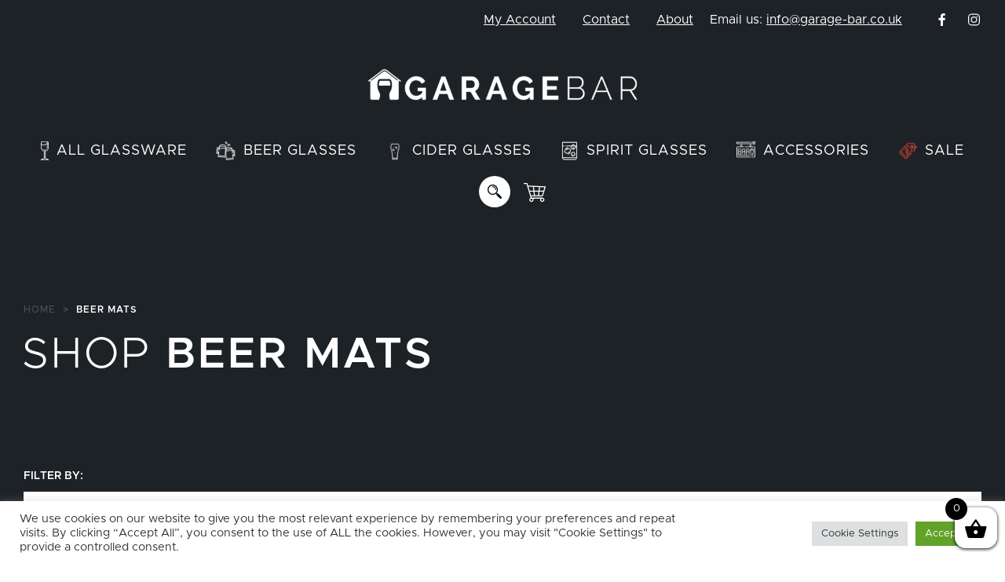

--- FILE ---
content_type: text/html; charset=UTF-8
request_url: https://www.garage-bar.co.uk/product-tag/beer-mats/
body_size: 39170
content:
<!DOCTYPE html>
<html lang="en-US">
<head>
	<meta charset="utf-8">
	<meta http-equiv="x-ua-compatible" content="ie=edge">
	<meta name="viewport" content="width=device-width, initial-scale=1">
	<meta name='robots' content='index, follow, max-image-preview:large, max-snippet:-1, max-video-preview:-1' />

            <script data-no-defer="1" data-ezscrex="false" data-cfasync="false" data-pagespeed-no-defer data-cookieconsent="ignore">
                var ctPublicFunctions = {"_ajax_nonce":"2df8e0837e","_rest_nonce":"ec49e33aa2","_ajax_url":"\/wp\/wp-admin\/admin-ajax.php","_rest_url":"https:\/\/www.garage-bar.co.uk\/wp-json\/","data__cookies_type":"none","data__ajax_type":"admin_ajax","data__bot_detector_enabled":1,"data__frontend_data_log_enabled":1,"cookiePrefix":"","wprocket_detected":false,"host_url":"www.garage-bar.co.uk","text__ee_click_to_select":"Click to select the whole data","text__ee_original_email":"The complete one is","text__ee_got_it":"Got it","text__ee_blocked":"Blocked","text__ee_cannot_connect":"Cannot connect","text__ee_cannot_decode":"Can not decode email. Unknown reason","text__ee_email_decoder":"CleanTalk email decoder","text__ee_wait_for_decoding":"The magic is on the way!","text__ee_decoding_process":"Please wait a few seconds while we decode the contact data."}
            </script>
        
            <script data-no-defer="1" data-ezscrex="false" data-cfasync="false" data-pagespeed-no-defer data-cookieconsent="ignore">
                var ctPublic = {"_ajax_nonce":"2df8e0837e","settings__forms__check_internal":0,"settings__forms__check_external":0,"settings__forms__force_protection":0,"settings__forms__search_test":1,"settings__forms__wc_add_to_cart":0,"settings__data__bot_detector_enabled":1,"settings__sfw__anti_crawler":0,"blog_home":"https:\/\/www.garage-bar.co.uk\/","pixel__setting":"3","pixel__enabled":true,"pixel__url":"https:\/\/moderate4-v4.cleantalk.org\/pixel\/9699e022498bef15d069019eaa55d0d1.gif","data__email_check_before_post":1,"data__email_check_exist_post":0,"data__cookies_type":"none","data__key_is_ok":true,"data__visible_fields_required":true,"wl_brandname":"Anti-Spam by CleanTalk","wl_brandname_short":"CleanTalk","ct_checkjs_key":"7b59ba0b75faf6c75d4ef4a6ef17dbc6e7a037e5e9b73a53950c3c214dbd2028","emailEncoderPassKey":"43600e320896dc7036a8ecb97da82bf0","bot_detector_forms_excluded":"W10=","advancedCacheExists":false,"varnishCacheExists":false,"wc_ajax_add_to_cart":true,"theRealPerson":{"phrases":{"trpHeading":"The Real Person Badge!","trpContent1":"The commenter acts as a real person and verified as not a bot.","trpContent2":" Anti-Spam by CleanTalk","trpContentLearnMore":"Learn more"},"trpContentLink":"https:\/\/cleantalk.org\/help\/the-real-person?utm_id=&amp;utm_term=&amp;utm_source=admin_side&amp;utm_medium=trp_badge&amp;utm_content=trp_badge_link_click&amp;utm_campaign=apbct_links","imgPersonUrl":"https:\/\/www.garage-bar.co.uk\/app\/plugins\/cleantalk-spam-protect\/css\/images\/real_user.svg","imgShieldUrl":"https:\/\/www.garage-bar.co.uk\/app\/plugins\/cleantalk-spam-protect\/css\/images\/shield.svg"}}
            </script>
        
	<!-- This site is optimized with the Yoast SEO plugin v26.7 - https://yoast.com/wordpress/plugins/seo/ -->
	<title>Beer Mats - GarageBar</title>
	<link rel="canonical" href="https://www.garage-bar.co.uk/product-tag/beer-mats/" />
	<meta property="og:locale" content="en_US" />
	<meta property="og:type" content="article" />
	<meta property="og:title" content="Beer Mats - GarageBar" />
	<meta property="og:url" content="https://www.garage-bar.co.uk/product-tag/beer-mats/" />
	<meta property="og:site_name" content="GarageBar" />
	<meta property="og:image" content="https://www.garage-bar.co.uk/app/uploads/social.jpg" />
	<meta property="og:image:width" content="900" />
	<meta property="og:image:height" content="473" />
	<meta property="og:image:type" content="image/jpeg" />
	<meta name="twitter:card" content="summary_large_image" />
	<script type="application/ld+json" class="yoast-schema-graph">{"@context":"https://schema.org","@graph":[{"@type":"CollectionPage","@id":"https://www.garage-bar.co.uk/product-tag/beer-mats/","url":"https://www.garage-bar.co.uk/product-tag/beer-mats/","name":"Beer Mats - GarageBar","isPartOf":{"@id":"https://www.garage-bar.co.uk/#website"},"primaryImageOfPage":{"@id":"https://www.garage-bar.co.uk/product-tag/beer-mats/#primaryimage"},"image":{"@id":"https://www.garage-bar.co.uk/product-tag/beer-mats/#primaryimage"},"thumbnailUrl":"https://www.garage-bar.co.uk/app/uploads/Freedom-Brewery-Beer-Drip-Mats-scaled.jpg","breadcrumb":{"@id":"https://www.garage-bar.co.uk/product-tag/beer-mats/#breadcrumb"},"inLanguage":"en-US"},{"@type":"ImageObject","inLanguage":"en-US","@id":"https://www.garage-bar.co.uk/product-tag/beer-mats/#primaryimage","url":"https://www.garage-bar.co.uk/app/uploads/Freedom-Brewery-Beer-Drip-Mats-scaled.jpg","contentUrl":"https://www.garage-bar.co.uk/app/uploads/Freedom-Brewery-Beer-Drip-Mats-scaled.jpg","width":2560,"height":2560,"caption":"With this official Freedom Brewery merchandise you can enjoy your favourite drink in style."},{"@type":"BreadcrumbList","@id":"https://www.garage-bar.co.uk/product-tag/beer-mats/#breadcrumb","itemListElement":[{"@type":"ListItem","position":1,"name":"Home","item":"https://www.garage-bar.co.uk/"},{"@type":"ListItem","position":2,"name":"Beer Mats"}]},{"@type":"WebSite","@id":"https://www.garage-bar.co.uk/#website","url":"https://www.garage-bar.co.uk/","name":"GarageBar","description":"GarageBar","publisher":{"@id":"https://www.garage-bar.co.uk/#organization"},"potentialAction":[{"@type":"SearchAction","target":{"@type":"EntryPoint","urlTemplate":"https://www.garage-bar.co.uk/?s={search_term_string}"},"query-input":{"@type":"PropertyValueSpecification","valueRequired":true,"valueName":"search_term_string"}}],"inLanguage":"en-US"},{"@type":"Organization","@id":"https://www.garage-bar.co.uk/#organization","name":"GarageBar","url":"https://www.garage-bar.co.uk/","logo":{"@type":"ImageObject","inLanguage":"en-US","@id":"https://www.garage-bar.co.uk/#/schema/logo/image/","url":"https://www.garage-bar.co.uk/wp-content/uploads/logo_3.png","contentUrl":"https://www.garage-bar.co.uk/wp-content/uploads/logo_3.png","width":1000,"height":117,"caption":"GarageBar"},"image":{"@id":"https://www.garage-bar.co.uk/#/schema/logo/image/"}}]}</script>
	<!-- / Yoast SEO plugin. -->


<link rel='dns-prefetch' href='//www.googletagmanager.com' />
<link rel='dns-prefetch' href='//fd.cleantalk.org' />
<link rel='dns-prefetch' href='//www.google.com' />
<link rel='dns-prefetch' href='//code.jquery.com' />
<style id='wp-img-auto-sizes-contain-inline-css' type='text/css'>
img:is([sizes=auto i],[sizes^="auto," i]){contain-intrinsic-size:3000px 1500px}
/*# sourceURL=wp-img-auto-sizes-contain-inline-css */
</style>
<style id='wp-block-library-inline-css' type='text/css'>
:root{--wp-block-synced-color:#7a00df;--wp-block-synced-color--rgb:122,0,223;--wp-bound-block-color:var(--wp-block-synced-color);--wp-editor-canvas-background:#ddd;--wp-admin-theme-color:#007cba;--wp-admin-theme-color--rgb:0,124,186;--wp-admin-theme-color-darker-10:#006ba1;--wp-admin-theme-color-darker-10--rgb:0,107,160.5;--wp-admin-theme-color-darker-20:#005a87;--wp-admin-theme-color-darker-20--rgb:0,90,135;--wp-admin-border-width-focus:2px}@media (min-resolution:192dpi){:root{--wp-admin-border-width-focus:1.5px}}.wp-element-button{cursor:pointer}:root .has-very-light-gray-background-color{background-color:#eee}:root .has-very-dark-gray-background-color{background-color:#313131}:root .has-very-light-gray-color{color:#eee}:root .has-very-dark-gray-color{color:#313131}:root .has-vivid-green-cyan-to-vivid-cyan-blue-gradient-background{background:linear-gradient(135deg,#00d084,#0693e3)}:root .has-purple-crush-gradient-background{background:linear-gradient(135deg,#34e2e4,#4721fb 50%,#ab1dfe)}:root .has-hazy-dawn-gradient-background{background:linear-gradient(135deg,#faaca8,#dad0ec)}:root .has-subdued-olive-gradient-background{background:linear-gradient(135deg,#fafae1,#67a671)}:root .has-atomic-cream-gradient-background{background:linear-gradient(135deg,#fdd79a,#004a59)}:root .has-nightshade-gradient-background{background:linear-gradient(135deg,#330968,#31cdcf)}:root .has-midnight-gradient-background{background:linear-gradient(135deg,#020381,#2874fc)}:root{--wp--preset--font-size--normal:16px;--wp--preset--font-size--huge:42px}.has-regular-font-size{font-size:1em}.has-larger-font-size{font-size:2.625em}.has-normal-font-size{font-size:var(--wp--preset--font-size--normal)}.has-huge-font-size{font-size:var(--wp--preset--font-size--huge)}.has-text-align-center{text-align:center}.has-text-align-left{text-align:left}.has-text-align-right{text-align:right}.has-fit-text{white-space:nowrap!important}#end-resizable-editor-section{display:none}.aligncenter{clear:both}.items-justified-left{justify-content:flex-start}.items-justified-center{justify-content:center}.items-justified-right{justify-content:flex-end}.items-justified-space-between{justify-content:space-between}.screen-reader-text{border:0;clip-path:inset(50%);height:1px;margin:-1px;overflow:hidden;padding:0;position:absolute;width:1px;word-wrap:normal!important}.screen-reader-text:focus{background-color:#ddd;clip-path:none;color:#444;display:block;font-size:1em;height:auto;left:5px;line-height:normal;padding:15px 23px 14px;text-decoration:none;top:5px;width:auto;z-index:100000}html :where(.has-border-color){border-style:solid}html :where([style*=border-top-color]){border-top-style:solid}html :where([style*=border-right-color]){border-right-style:solid}html :where([style*=border-bottom-color]){border-bottom-style:solid}html :where([style*=border-left-color]){border-left-style:solid}html :where([style*=border-width]){border-style:solid}html :where([style*=border-top-width]){border-top-style:solid}html :where([style*=border-right-width]){border-right-style:solid}html :where([style*=border-bottom-width]){border-bottom-style:solid}html :where([style*=border-left-width]){border-left-style:solid}html :where(img[class*=wp-image-]){height:auto;max-width:100%}:where(figure){margin:0 0 1em}html :where(.is-position-sticky){--wp-admin--admin-bar--position-offset:var(--wp-admin--admin-bar--height,0px)}@media screen and (max-width:600px){html :where(.is-position-sticky){--wp-admin--admin-bar--position-offset:0px}}

/*# sourceURL=wp-block-library-inline-css */
</style><link rel='stylesheet' id='wc-blocks-style-css' href='//www.garage-bar.co.uk/app/plugins/woocommerce/assets/client/blocks/wc-blocks.css?ver=wc-10.4.3' type='text/css' media='all' />
<style id='global-styles-inline-css' type='text/css'>
:root{--wp--preset--aspect-ratio--square: 1;--wp--preset--aspect-ratio--4-3: 4/3;--wp--preset--aspect-ratio--3-4: 3/4;--wp--preset--aspect-ratio--3-2: 3/2;--wp--preset--aspect-ratio--2-3: 2/3;--wp--preset--aspect-ratio--16-9: 16/9;--wp--preset--aspect-ratio--9-16: 9/16;--wp--preset--color--black: #000000;--wp--preset--color--cyan-bluish-gray: #abb8c3;--wp--preset--color--white: #ffffff;--wp--preset--color--pale-pink: #f78da7;--wp--preset--color--vivid-red: #cf2e2e;--wp--preset--color--luminous-vivid-orange: #ff6900;--wp--preset--color--luminous-vivid-amber: #fcb900;--wp--preset--color--light-green-cyan: #7bdcb5;--wp--preset--color--vivid-green-cyan: #00d084;--wp--preset--color--pale-cyan-blue: #8ed1fc;--wp--preset--color--vivid-cyan-blue: #0693e3;--wp--preset--color--vivid-purple: #9b51e0;--wp--preset--gradient--vivid-cyan-blue-to-vivid-purple: linear-gradient(135deg,rgb(6,147,227) 0%,rgb(155,81,224) 100%);--wp--preset--gradient--light-green-cyan-to-vivid-green-cyan: linear-gradient(135deg,rgb(122,220,180) 0%,rgb(0,208,130) 100%);--wp--preset--gradient--luminous-vivid-amber-to-luminous-vivid-orange: linear-gradient(135deg,rgb(252,185,0) 0%,rgb(255,105,0) 100%);--wp--preset--gradient--luminous-vivid-orange-to-vivid-red: linear-gradient(135deg,rgb(255,105,0) 0%,rgb(207,46,46) 100%);--wp--preset--gradient--very-light-gray-to-cyan-bluish-gray: linear-gradient(135deg,rgb(238,238,238) 0%,rgb(169,184,195) 100%);--wp--preset--gradient--cool-to-warm-spectrum: linear-gradient(135deg,rgb(74,234,220) 0%,rgb(151,120,209) 20%,rgb(207,42,186) 40%,rgb(238,44,130) 60%,rgb(251,105,98) 80%,rgb(254,248,76) 100%);--wp--preset--gradient--blush-light-purple: linear-gradient(135deg,rgb(255,206,236) 0%,rgb(152,150,240) 100%);--wp--preset--gradient--blush-bordeaux: linear-gradient(135deg,rgb(254,205,165) 0%,rgb(254,45,45) 50%,rgb(107,0,62) 100%);--wp--preset--gradient--luminous-dusk: linear-gradient(135deg,rgb(255,203,112) 0%,rgb(199,81,192) 50%,rgb(65,88,208) 100%);--wp--preset--gradient--pale-ocean: linear-gradient(135deg,rgb(255,245,203) 0%,rgb(182,227,212) 50%,rgb(51,167,181) 100%);--wp--preset--gradient--electric-grass: linear-gradient(135deg,rgb(202,248,128) 0%,rgb(113,206,126) 100%);--wp--preset--gradient--midnight: linear-gradient(135deg,rgb(2,3,129) 0%,rgb(40,116,252) 100%);--wp--preset--font-size--small: 13px;--wp--preset--font-size--medium: 20px;--wp--preset--font-size--large: 36px;--wp--preset--font-size--x-large: 42px;--wp--preset--spacing--20: 0.44rem;--wp--preset--spacing--30: 0.67rem;--wp--preset--spacing--40: 1rem;--wp--preset--spacing--50: 1.5rem;--wp--preset--spacing--60: 2.25rem;--wp--preset--spacing--70: 3.38rem;--wp--preset--spacing--80: 5.06rem;--wp--preset--shadow--natural: 6px 6px 9px rgba(0, 0, 0, 0.2);--wp--preset--shadow--deep: 12px 12px 50px rgba(0, 0, 0, 0.4);--wp--preset--shadow--sharp: 6px 6px 0px rgba(0, 0, 0, 0.2);--wp--preset--shadow--outlined: 6px 6px 0px -3px rgb(255, 255, 255), 6px 6px rgb(0, 0, 0);--wp--preset--shadow--crisp: 6px 6px 0px rgb(0, 0, 0);}:where(.is-layout-flex){gap: 0.5em;}:where(.is-layout-grid){gap: 0.5em;}body .is-layout-flex{display: flex;}.is-layout-flex{flex-wrap: wrap;align-items: center;}.is-layout-flex > :is(*, div){margin: 0;}body .is-layout-grid{display: grid;}.is-layout-grid > :is(*, div){margin: 0;}:where(.wp-block-columns.is-layout-flex){gap: 2em;}:where(.wp-block-columns.is-layout-grid){gap: 2em;}:where(.wp-block-post-template.is-layout-flex){gap: 1.25em;}:where(.wp-block-post-template.is-layout-grid){gap: 1.25em;}.has-black-color{color: var(--wp--preset--color--black) !important;}.has-cyan-bluish-gray-color{color: var(--wp--preset--color--cyan-bluish-gray) !important;}.has-white-color{color: var(--wp--preset--color--white) !important;}.has-pale-pink-color{color: var(--wp--preset--color--pale-pink) !important;}.has-vivid-red-color{color: var(--wp--preset--color--vivid-red) !important;}.has-luminous-vivid-orange-color{color: var(--wp--preset--color--luminous-vivid-orange) !important;}.has-luminous-vivid-amber-color{color: var(--wp--preset--color--luminous-vivid-amber) !important;}.has-light-green-cyan-color{color: var(--wp--preset--color--light-green-cyan) !important;}.has-vivid-green-cyan-color{color: var(--wp--preset--color--vivid-green-cyan) !important;}.has-pale-cyan-blue-color{color: var(--wp--preset--color--pale-cyan-blue) !important;}.has-vivid-cyan-blue-color{color: var(--wp--preset--color--vivid-cyan-blue) !important;}.has-vivid-purple-color{color: var(--wp--preset--color--vivid-purple) !important;}.has-black-background-color{background-color: var(--wp--preset--color--black) !important;}.has-cyan-bluish-gray-background-color{background-color: var(--wp--preset--color--cyan-bluish-gray) !important;}.has-white-background-color{background-color: var(--wp--preset--color--white) !important;}.has-pale-pink-background-color{background-color: var(--wp--preset--color--pale-pink) !important;}.has-vivid-red-background-color{background-color: var(--wp--preset--color--vivid-red) !important;}.has-luminous-vivid-orange-background-color{background-color: var(--wp--preset--color--luminous-vivid-orange) !important;}.has-luminous-vivid-amber-background-color{background-color: var(--wp--preset--color--luminous-vivid-amber) !important;}.has-light-green-cyan-background-color{background-color: var(--wp--preset--color--light-green-cyan) !important;}.has-vivid-green-cyan-background-color{background-color: var(--wp--preset--color--vivid-green-cyan) !important;}.has-pale-cyan-blue-background-color{background-color: var(--wp--preset--color--pale-cyan-blue) !important;}.has-vivid-cyan-blue-background-color{background-color: var(--wp--preset--color--vivid-cyan-blue) !important;}.has-vivid-purple-background-color{background-color: var(--wp--preset--color--vivid-purple) !important;}.has-black-border-color{border-color: var(--wp--preset--color--black) !important;}.has-cyan-bluish-gray-border-color{border-color: var(--wp--preset--color--cyan-bluish-gray) !important;}.has-white-border-color{border-color: var(--wp--preset--color--white) !important;}.has-pale-pink-border-color{border-color: var(--wp--preset--color--pale-pink) !important;}.has-vivid-red-border-color{border-color: var(--wp--preset--color--vivid-red) !important;}.has-luminous-vivid-orange-border-color{border-color: var(--wp--preset--color--luminous-vivid-orange) !important;}.has-luminous-vivid-amber-border-color{border-color: var(--wp--preset--color--luminous-vivid-amber) !important;}.has-light-green-cyan-border-color{border-color: var(--wp--preset--color--light-green-cyan) !important;}.has-vivid-green-cyan-border-color{border-color: var(--wp--preset--color--vivid-green-cyan) !important;}.has-pale-cyan-blue-border-color{border-color: var(--wp--preset--color--pale-cyan-blue) !important;}.has-vivid-cyan-blue-border-color{border-color: var(--wp--preset--color--vivid-cyan-blue) !important;}.has-vivid-purple-border-color{border-color: var(--wp--preset--color--vivid-purple) !important;}.has-vivid-cyan-blue-to-vivid-purple-gradient-background{background: var(--wp--preset--gradient--vivid-cyan-blue-to-vivid-purple) !important;}.has-light-green-cyan-to-vivid-green-cyan-gradient-background{background: var(--wp--preset--gradient--light-green-cyan-to-vivid-green-cyan) !important;}.has-luminous-vivid-amber-to-luminous-vivid-orange-gradient-background{background: var(--wp--preset--gradient--luminous-vivid-amber-to-luminous-vivid-orange) !important;}.has-luminous-vivid-orange-to-vivid-red-gradient-background{background: var(--wp--preset--gradient--luminous-vivid-orange-to-vivid-red) !important;}.has-very-light-gray-to-cyan-bluish-gray-gradient-background{background: var(--wp--preset--gradient--very-light-gray-to-cyan-bluish-gray) !important;}.has-cool-to-warm-spectrum-gradient-background{background: var(--wp--preset--gradient--cool-to-warm-spectrum) !important;}.has-blush-light-purple-gradient-background{background: var(--wp--preset--gradient--blush-light-purple) !important;}.has-blush-bordeaux-gradient-background{background: var(--wp--preset--gradient--blush-bordeaux) !important;}.has-luminous-dusk-gradient-background{background: var(--wp--preset--gradient--luminous-dusk) !important;}.has-pale-ocean-gradient-background{background: var(--wp--preset--gradient--pale-ocean) !important;}.has-electric-grass-gradient-background{background: var(--wp--preset--gradient--electric-grass) !important;}.has-midnight-gradient-background{background: var(--wp--preset--gradient--midnight) !important;}.has-small-font-size{font-size: var(--wp--preset--font-size--small) !important;}.has-medium-font-size{font-size: var(--wp--preset--font-size--medium) !important;}.has-large-font-size{font-size: var(--wp--preset--font-size--large) !important;}.has-x-large-font-size{font-size: var(--wp--preset--font-size--x-large) !important;}
/*# sourceURL=global-styles-inline-css */
</style>

<style id='classic-theme-styles-inline-css' type='text/css'>
/*! This file is auto-generated */
.wp-block-button__link{color:#fff;background-color:#32373c;border-radius:9999px;box-shadow:none;text-decoration:none;padding:calc(.667em + 2px) calc(1.333em + 2px);font-size:1.125em}.wp-block-file__button{background:#32373c;color:#fff;text-decoration:none}
/*# sourceURL=/wp-includes/css/classic-themes.min.css */
</style>
<link rel='stylesheet' id='wc-gift-cards-blocks-integration-css' href='//www.garage-bar.co.uk/app/plugins/woocommerce-gift-cards/assets/dist/frontend/blocks.css?ver=2.7.2' type='text/css' media='all' />
<link rel='stylesheet' id='cleantalk-public-css-css' href='//www.garage-bar.co.uk/app/plugins/cleantalk-spam-protect/css/cleantalk-public.min.css?ver=6.70.1_1767968853' type='text/css' media='all' />
<link rel='stylesheet' id='cleantalk-email-decoder-css-css' href='//www.garage-bar.co.uk/app/plugins/cleantalk-spam-protect/css/cleantalk-email-decoder.min.css?ver=6.70.1_1767968853' type='text/css' media='all' />
<link rel='stylesheet' id='cleantalk-trp-css-css' href='//www.garage-bar.co.uk/app/plugins/cleantalk-spam-protect/css/cleantalk-trp.min.css?ver=6.70.1_1767968853' type='text/css' media='all' />
<link rel='stylesheet' id='cookie-law-info-css' href='//www.garage-bar.co.uk/app/plugins/cookie-law-info/legacy/public/css/cookie-law-info-public.css?ver=3.3.9.1' type='text/css' media='all' />
<link rel='stylesheet' id='cookie-law-info-gdpr-css' href='//www.garage-bar.co.uk/app/plugins/cookie-law-info/legacy/public/css/cookie-law-info-gdpr.css?ver=3.3.9.1' type='text/css' media='all' />
<link rel='stylesheet' id='woof-css' href='//www.garage-bar.co.uk/app/plugins/woocommerce-products-filter/css/front.css?ver=1.3.7.4' type='text/css' media='all' />
<style id='woof-inline-css' type='text/css'>

.woof_products_top_panel li span, .woof_products_top_panel2 li span{background: url(https://www.garage-bar.co.uk/app/plugins/woocommerce-products-filter/img/delete.png);background-size: 14px 14px;background-repeat: no-repeat;background-position: right;}
.woof_edit_view{
                    display: none;
                }

/*# sourceURL=woof-inline-css */
</style>
<link rel='stylesheet' id='woof_by_author_html_items-css' href='//www.garage-bar.co.uk/app/plugins/woocommerce-products-filter/ext/by_author/css/by_author.css?ver=1.3.7.4' type='text/css' media='all' />
<link rel='stylesheet' id='woof_by_instock_html_items-css' href='//www.garage-bar.co.uk/app/plugins/woocommerce-products-filter/ext/by_instock/css/by_instock.css?ver=1.3.7.4' type='text/css' media='all' />
<link rel='stylesheet' id='woof_by_onsales_html_items-css' href='//www.garage-bar.co.uk/app/plugins/woocommerce-products-filter/ext/by_onsales/css/by_onsales.css?ver=1.3.7.4' type='text/css' media='all' />
<link rel='stylesheet' id='woof_by_text_html_items-css' href='//www.garage-bar.co.uk/app/plugins/woocommerce-products-filter/ext/by_text/assets/css/front.css?ver=1.3.7.4' type='text/css' media='all' />
<link rel='stylesheet' id='woof_label_html_items-css' href='//www.garage-bar.co.uk/app/plugins/woocommerce-products-filter/ext/label/css/html_types/label.css?ver=1.3.7.4' type='text/css' media='all' />
<link rel='stylesheet' id='woof_quick_search_html_items-css' href='//www.garage-bar.co.uk/app/plugins/woocommerce-products-filter/ext/quick_search/css/quick_search.css?ver=1.3.7.4' type='text/css' media='all' />
<link rel='stylesheet' id='woof_select_radio_check_html_items-css' href='//www.garage-bar.co.uk/app/plugins/woocommerce-products-filter/ext/select_radio_check/css/html_types/select_radio_check.css?ver=1.3.7.4' type='text/css' media='all' />
<link rel='stylesheet' id='woof_sd_html_items_checkbox-css' href='//www.garage-bar.co.uk/app/plugins/woocommerce-products-filter/ext/smart_designer/css/elements/checkbox.css?ver=1.3.7.4' type='text/css' media='all' />
<link rel='stylesheet' id='woof_sd_html_items_radio-css' href='//www.garage-bar.co.uk/app/plugins/woocommerce-products-filter/ext/smart_designer/css/elements/radio.css?ver=1.3.7.4' type='text/css' media='all' />
<link rel='stylesheet' id='woof_sd_html_items_switcher-css' href='//www.garage-bar.co.uk/app/plugins/woocommerce-products-filter/ext/smart_designer/css/elements/switcher.css?ver=1.3.7.4' type='text/css' media='all' />
<link rel='stylesheet' id='woof_sd_html_items_color-css' href='//www.garage-bar.co.uk/app/plugins/woocommerce-products-filter/ext/smart_designer/css/elements/color.css?ver=1.3.7.4' type='text/css' media='all' />
<link rel='stylesheet' id='woof_sd_html_items_tooltip-css' href='//www.garage-bar.co.uk/app/plugins/woocommerce-products-filter/ext/smart_designer/css/tooltip.css?ver=1.3.7.4' type='text/css' media='all' />
<link rel='stylesheet' id='woof_sd_html_items_front-css' href='//www.garage-bar.co.uk/app/plugins/woocommerce-products-filter/ext/smart_designer/css/front.css?ver=1.3.7.4' type='text/css' media='all' />
<link rel='stylesheet' id='woof-switcher23-css' href='//www.garage-bar.co.uk/app/plugins/woocommerce-products-filter/css/switcher.css?ver=1.3.7.4' type='text/css' media='all' />
<link rel='stylesheet' id='select2-css' href='//www.garage-bar.co.uk/app/plugins/woocommerce/assets/css/select2.css?ver=10.4.3' type='text/css' media='all' />
<link rel='stylesheet' id='woocommerce-layout-css' href='//www.garage-bar.co.uk/app/plugins/woocommerce/assets/css/woocommerce-layout.css?ver=10.4.3' type='text/css' media='all' />
<link rel='stylesheet' id='woocommerce-smallscreen-css' href='//www.garage-bar.co.uk/app/plugins/woocommerce/assets/css/woocommerce-smallscreen.css?ver=10.4.3' type='text/css' media='only screen and (max-width: 768px)' />
<link rel='stylesheet' id='woocommerce-general-css' href='//www.garage-bar.co.uk/app/plugins/woocommerce/assets/css/woocommerce.css?ver=10.4.3' type='text/css' media='all' />
<style id='woocommerce-inline-inline-css' type='text/css'>
.woocommerce form .form-row .required { visibility: visible; }
/*# sourceURL=woocommerce-inline-inline-css */
</style>
<link rel='stylesheet' id='wc-bis-css-css' href='//www.garage-bar.co.uk/app/plugins/woocommerce-back-in-stock/assets/css/frontend/woocommerce.css?ver=3.2.0' type='text/css' media='all' />
<link rel='stylesheet' id='wc-gc-css-css' href='//www.garage-bar.co.uk/app/plugins/woocommerce-gift-cards/assets/css/frontend/woocommerce.css?ver=2.7.2' type='text/css' media='all' />
<link rel='stylesheet' id='dgwt-wcas-style-css' href='//www.garage-bar.co.uk/app/plugins/ajax-search-for-woocommerce/assets/css/style.min.css?ver=1.32.2' type='text/css' media='all' />
<link rel='stylesheet' id='xoo-wsc-fonts-css' href='//www.garage-bar.co.uk/app/plugins/woocommerce-side-cart-premium/assets/css/xoo-wsc-fonts.css?ver=3.1' type='text/css' media='all' />
<link rel='stylesheet' id='xoo-wsc-style-css' href='//www.garage-bar.co.uk/app/plugins/woocommerce-side-cart-premium/assets/css/xoo-wsc-style.css?ver=3.1' type='text/css' media='all' />
<style id='xoo-wsc-style-inline-css' type='text/css'>

.xoo-wsc-sp-left-col img{
	max-width: 80px;
}

.xoo-wsc-sp-right-col{
	font-size: 14px;
}

.xoo-wsc-sp-container{
	background-color: #eee;
}


 

.xoo-wsc-footer{
	background-color: #ffffff;
	color: #000000;
	padding: 10px 20px;
}

.xoo-wsc-footer, .xoo-wsc-footer a, .xoo-wsc-footer .amount{
	font-size: 15px;
}

.xoo-wsc-ft-buttons-cont{
	grid-template-columns: auto;
}

.xoo-wsc-basket{
	bottom: 12px;
	right: 0px;
	background-color: #ffffff;
	color: #000000;
	box-shadow: 0 1px 4px 0;
	border-radius: 14px}

.xoo-wsc-bki{
	font-size: 30px}

.xoo-wsc-items-count{
	top: -12px;
	left: -12px;
}

.xoo-wsc-items-count, .xoo-wsc-sc-count{
	background-color: #000000;
	color: #ffffff;
}

.xoo-wsc-container, .xoo-wsc-slider{
	max-width: 350px;
	right: -350px;
	top: 0;bottom: 0;
	bottom: 0;
	font-family: }


.xoo-wsc-cart-active .xoo-wsc-container, .xoo-wsc-slider-active .xoo-wsc-slider{
	right: 0;
}


.xoo-wsc-cart-active .xoo-wsc-basket{
	right: 350px;
}

.xoo-wsc-slider{
	right: -350px;
}

span.xoo-wsch-close {
    font-size: 16px;
    right: 10px;
}

.xoo-wsch-top{
	justify-content: center;
}

.xoo-wsch-text{
	font-size: 20px;
}

.xoo-wsc-header{
	color: #000000;
	background-color: #ffffff;
}

.xoo-wsc-sb-bar > span{
	background-color: #1e73be;
}

.xoo-wsc-body{
	background-color: #ffffff;
}

.xoo-wsc-body, .xoo-wsc-body span.amount, .xoo-wsc-body a{
	font-size: 16px;
	color: #000000;
}

.xoo-wsc-product{
	padding: 20px 15px;
}

.xoo-wsc-img-col{
	width: 35%;
}
.xoo-wsc-sum-col{
	width: 65%;
}

.xoo-wsc-sum-col{
	justify-content: center;
}

/***** Quantity *****/

.xoo-wsc-qty-box{
	max-width: 75px;
}

.xoo-wsc-qty-box.xoo-wsc-qtb-square{
	border-color: #000000;
}

input[type="number"].xoo-wsc-qty{
	border-color: #000000;
	background-color: #ffffff;
	color: #000000;
	height: 28px;
	line-height: 28px;
}

input[type="number"].xoo-wsc-qty, .xoo-wsc-qtb-square{
	border-width: 1px;
	border-style: solid;
}
.xoo-wsc-chng{
	background-color: #ffffff;
	color: #000000;
}
/*# sourceURL=xoo-wsc-style-inline-css */
</style>
<link rel='stylesheet' id='main-stylesheet-css' href='//www.garage-bar.co.uk/app/themes/garage-bar/dist/styles/main_a7b81e0a.css?ver=1.0.7' type='text/css' media='all' />
<link rel='stylesheet' id='aurora-heatmap-css' href='//www.garage-bar.co.uk/app/plugins/aurora-heatmap/style.css?ver=1.7.1' type='text/css' media='all' />
<script type="text/template" id="tmpl-variation-template">
	<div class="woocommerce-variation-description">{{{ data.variation.variation_description }}}</div>
	<div class="woocommerce-variation-price">{{{ data.variation.price_html }}}</div>
	<div class="woocommerce-variation-availability">{{{ data.variation.availability_html }}}</div>
</script>
<script type="text/template" id="tmpl-unavailable-variation-template">
	<p>Sorry, this product is unavailable. Please choose a different combination.</p>
</script>
<script type="text/javascript" id="woocommerce-google-analytics-integration-gtag-js-after">
/* <![CDATA[ */
/* Google Analytics for WooCommerce (gtag.js) */
					window.dataLayer = window.dataLayer || [];
					function gtag(){dataLayer.push(arguments);}
					// Set up default consent state.
					for ( const mode of [{"analytics_storage":"denied","ad_storage":"denied","ad_user_data":"denied","ad_personalization":"denied","region":["AT","BE","BG","HR","CY","CZ","DK","EE","FI","FR","DE","GR","HU","IS","IE","IT","LV","LI","LT","LU","MT","NL","NO","PL","PT","RO","SK","SI","ES","SE","GB","CH"]}] || [] ) {
						gtag( "consent", "default", { "wait_for_update": 500, ...mode } );
					}
					gtag("js", new Date());
					gtag("set", "developer_id.dOGY3NW", true);
					gtag("config", "G-5T4QZ9TM0N", {"track_404":true,"allow_google_signals":true,"logged_in":false,"linker":{"domains":[],"allow_incoming":false},"custom_map":{"dimension1":"logged_in"}});
//# sourceURL=woocommerce-google-analytics-integration-gtag-js-after
/* ]]> */
</script>
<script type="text/javascript" src="//code.jquery.com/jquery-2.2.4.min.js?ver=2.2.4" id="jquery-js"></script>
<script type="text/javascript" src="//www.garage-bar.co.uk/wp/wp-includes/js/underscore.min.js?ver=1.13.7" id="underscore-js"></script>
<script type="text/javascript" id="wp-util-js-extra">
/* <![CDATA[ */
var _wpUtilSettings = {"ajax":{"url":"/wp/wp-admin/admin-ajax.php"}};
//# sourceURL=wp-util-js-extra
/* ]]> */
</script>
<script type="text/javascript" src="//www.garage-bar.co.uk/wp/wp-includes/js/wp-util.min.js?ver=6.9" id="wp-util-js"></script>
<script type="text/javascript" src="//www.garage-bar.co.uk/app/plugins/woocommerce/assets/js/jquery-blockui/jquery.blockUI.min.js?ver=2.7.0-wc.10.4.3" id="wc-jquery-blockui-js" data-wp-strategy="defer"></script>
<script type="text/javascript" id="woof-husky-js-extra">
/* <![CDATA[ */
var woof_husky_txt = {"ajax_url":"https://www.garage-bar.co.uk/wp/wp-admin/admin-ajax.php","plugin_uri":"https://www.garage-bar.co.uk/app/plugins/woocommerce-products-filter/ext/by_text/","loader":"https://www.garage-bar.co.uk/app/plugins/woocommerce-products-filter/ext/by_text/assets/img/ajax-loader.gif","not_found":"Nothing found!","prev":"Prev","next":"Next","site_link":"https://www.garage-bar.co.uk/wp","default_data":{"placeholder":"","behavior":"title","search_by_full_word":"0","autocomplete":1,"how_to_open_links":"0","taxonomy_compatibility":"0","sku_compatibility":"0","custom_fields":"","search_desc_variant":"0","view_text_length":"10","min_symbols":"3","max_posts":"10","image":"","notes_for_customer":"","template":"","max_open_height":"300","page":0}};
//# sourceURL=woof-husky-js-extra
/* ]]> */
</script>
<script type="text/javascript" src="//www.garage-bar.co.uk/app/plugins/woocommerce-products-filter/ext/by_text/assets/js/husky.js?ver=1.3.7.4" id="woof-husky-js"></script>
<script type="text/javascript" src="//www.garage-bar.co.uk/app/plugins/cleantalk-spam-protect/js/apbct-public-bundle.min.js?ver=6.70.1_1767968853" id="apbct-public-bundle.min-js-js"></script>
<script type="text/javascript" src="//fd.cleantalk.org/ct-bot-detector-wrapper.js?ver=6.70.1" id="ct_bot_detector-js" defer="defer" data-wp-strategy="defer"></script>
<script type="text/javascript" id="cookie-law-info-js-extra">
/* <![CDATA[ */
var Cli_Data = {"nn_cookie_ids":[],"cookielist":[],"non_necessary_cookies":[],"ccpaEnabled":"","ccpaRegionBased":"","ccpaBarEnabled":"","strictlyEnabled":["necessary","obligatoire"],"ccpaType":"gdpr","js_blocking":"1","custom_integration":"","triggerDomRefresh":"","secure_cookies":""};
var cli_cookiebar_settings = {"animate_speed_hide":"500","animate_speed_show":"500","background":"#FFF","border":"#b1a6a6c2","border_on":"","button_1_button_colour":"#61a229","button_1_button_hover":"#4e8221","button_1_link_colour":"#fff","button_1_as_button":"1","button_1_new_win":"","button_2_button_colour":"#333","button_2_button_hover":"#292929","button_2_link_colour":"#444","button_2_as_button":"","button_2_hidebar":"","button_3_button_colour":"#dedfe0","button_3_button_hover":"#b2b2b3","button_3_link_colour":"#333333","button_3_as_button":"1","button_3_new_win":"","button_4_button_colour":"#dedfe0","button_4_button_hover":"#b2b2b3","button_4_link_colour":"#333333","button_4_as_button":"1","button_7_button_colour":"#61a229","button_7_button_hover":"#4e8221","button_7_link_colour":"#fff","button_7_as_button":"1","button_7_new_win":"","font_family":"inherit","header_fix":"","notify_animate_hide":"1","notify_animate_show":"","notify_div_id":"#cookie-law-info-bar","notify_position_horizontal":"right","notify_position_vertical":"bottom","scroll_close":"","scroll_close_reload":"","accept_close_reload":"","reject_close_reload":"","showagain_tab":"","showagain_background":"#fff","showagain_border":"#000","showagain_div_id":"#cookie-law-info-again","showagain_x_position":"100px","text":"#333333","show_once_yn":"","show_once":"10000","logging_on":"","as_popup":"","popup_overlay":"1","bar_heading_text":"","cookie_bar_as":"banner","popup_showagain_position":"bottom-right","widget_position":"left"};
var log_object = {"ajax_url":"https://www.garage-bar.co.uk/wp/wp-admin/admin-ajax.php"};
//# sourceURL=cookie-law-info-js-extra
/* ]]> */
</script>
<script type="text/javascript" src="//www.garage-bar.co.uk/app/plugins/cookie-law-info/legacy/public/js/cookie-law-info-public.js?ver=3.3.9.1" id="cookie-law-info-js"></script>
<script type="text/javascript" src="//www.garage-bar.co.uk/app/plugins/recaptcha-woo/js/rcfwc.js?ver=1.0" id="rcfwc-js-js" defer="defer" data-wp-strategy="defer"></script>
<script type="text/javascript" src="//www.google.com/recaptcha/api.js?hl=en_US" id="recaptcha-js" defer="defer" data-wp-strategy="defer"></script>
<script type="text/javascript" id="wc-add-to-cart-js-extra">
/* <![CDATA[ */
var wc_add_to_cart_params = {"ajax_url":"/wp/wp-admin/admin-ajax.php","wc_ajax_url":"/?wc-ajax=%%endpoint%%","i18n_view_cart":"View cart","cart_url":"https://www.garage-bar.co.uk/basket/","is_cart":"","cart_redirect_after_add":"no"};
//# sourceURL=wc-add-to-cart-js-extra
/* ]]> */
</script>
<script type="text/javascript" src="//www.garage-bar.co.uk/app/plugins/woocommerce/assets/js/frontend/add-to-cart.min.js?ver=10.4.3" id="wc-add-to-cart-js" defer="defer" data-wp-strategy="defer"></script>
<script type="text/javascript" src="//www.garage-bar.co.uk/app/plugins/woocommerce/assets/js/js-cookie/js.cookie.min.js?ver=2.1.4-wc.10.4.3" id="wc-js-cookie-js" defer="defer" data-wp-strategy="defer"></script>
<script type="text/javascript" id="woocommerce-js-extra">
/* <![CDATA[ */
var woocommerce_params = {"ajax_url":"/wp/wp-admin/admin-ajax.php","wc_ajax_url":"/?wc-ajax=%%endpoint%%","i18n_password_show":"Show password","i18n_password_hide":"Hide password"};
//# sourceURL=woocommerce-js-extra
/* ]]> */
</script>
<script type="text/javascript" src="//www.garage-bar.co.uk/app/plugins/woocommerce/assets/js/frontend/woocommerce.min.js?ver=10.4.3" id="woocommerce-js" defer="defer" data-wp-strategy="defer"></script>
<script type="text/javascript" id="WCPAY_ASSETS-js-extra">
/* <![CDATA[ */
var wcpayAssets = {"url":"https://www.garage-bar.co.uk/app/plugins/woocommerce-payments/dist/"};
//# sourceURL=WCPAY_ASSETS-js-extra
/* ]]> */
</script>
<script type="text/javascript" src="//www.garage-bar.co.uk/app/themes/garage-bar/js/james.js?ver=1.0.4" id="james-js-js"></script>
<script type="text/javascript" id="aurora-heatmap-js-extra">
/* <![CDATA[ */
var aurora_heatmap = {"_mode":"reporter","ajax_url":"https://www.garage-bar.co.uk/wp/wp-admin/admin-ajax.php","action":"aurora_heatmap","reports":"click_pc,click_mobile","debug":"0","ajax_delay_time":"3000","ajax_interval":"10","ajax_bulk":null};
//# sourceURL=aurora-heatmap-js-extra
/* ]]> */
</script>
<script type="text/javascript" src="//www.garage-bar.co.uk/app/plugins/aurora-heatmap/js/aurora-heatmap.min.js?ver=1.7.1" id="aurora-heatmap-js"></script>
<link rel="https://api.w.org/" href="https://www.garage-bar.co.uk/wp-json/" /><link rel="alternate" title="JSON" type="application/json" href="https://www.garage-bar.co.uk/wp-json/wp/v2/product_tag/827" />		<style>
			.dgwt-wcas-ico-magnifier,.dgwt-wcas-ico-magnifier-handler{max-width:20px}.dgwt-wcas-search-wrapp{max-width:600px}.dgwt-wcas-search-wrapp .dgwt-wcas-sf-wrapp input[type=search].dgwt-wcas-search-input,.dgwt-wcas-search-wrapp .dgwt-wcas-sf-wrapp input[type=search].dgwt-wcas-search-input:hover,.dgwt-wcas-search-wrapp .dgwt-wcas-sf-wrapp input[type=search].dgwt-wcas-search-input:focus{background-color:#fff;color:#0a0a0a;border-color:#515151}.dgwt-wcas-sf-wrapp input[type=search].dgwt-wcas-search-input::placeholder{color:#0a0a0a;opacity:.3}.dgwt-wcas-sf-wrapp input[type=search].dgwt-wcas-search-input::-webkit-input-placeholder{color:#0a0a0a;opacity:.3}.dgwt-wcas-sf-wrapp input[type=search].dgwt-wcas-search-input:-moz-placeholder{color:#0a0a0a;opacity:.3}.dgwt-wcas-sf-wrapp input[type=search].dgwt-wcas-search-input::-moz-placeholder{color:#0a0a0a;opacity:.3}.dgwt-wcas-sf-wrapp input[type=search].dgwt-wcas-search-input:-ms-input-placeholder{color:#0a0a0a}.dgwt-wcas-no-submit.dgwt-wcas-search-wrapp .dgwt-wcas-ico-magnifier path,.dgwt-wcas-search-wrapp .dgwt-wcas-close path{fill:#0a0a0a}.dgwt-wcas-loader-circular-path{stroke:#0a0a0a}.dgwt-wcas-preloader{opacity:.6}		</style>
			<noscript><style>.woocommerce-product-gallery{ opacity: 1 !important; }</style></noscript>
	<link rel="icon" href="https://www.garage-bar.co.uk/app/uploads/cropped-favicon-32x32.png" sizes="32x32" />
<link rel="icon" href="https://www.garage-bar.co.uk/app/uploads/cropped-favicon-192x192.png" sizes="192x192" />
<link rel="apple-touch-icon" href="https://www.garage-bar.co.uk/app/uploads/cropped-favicon-180x180.png" />
<meta name="msapplication-TileImage" content="https://www.garage-bar.co.uk/app/uploads/cropped-favicon-270x270.png" />
		<style type="text/css" id="wp-custom-css">
			body > div {
	overflow: hidden;
}

#primary-menu .dropdown-menu {
	border: 1px solid black;
	background-color: #1d2227 !important;
}

#primary-menu .dropdown-menu a {
	color: white !important;
}

header.header .main-line .primary-menu ul#primary-menu .btn-open-sub-menu:after, header.header .main-line .primary-menu ul#primary-menu .btn-open-sub-menu:before {
	background-color: white !important;
}

header.header .main-line .primary-menu ul#primary-menu>li>.dropdown-menu .dropdown-menu {
	top: -1px;
}

header.header .main-line .primary-menu ul#primary-menu>li>.dropdown-menu .dropdown-menu li:last-child {
	background: #4287f5;
}


@media only screen and (max-width: 991px) {
	header.header .main-line .primary-menu ul#primary-menu>li>.dropdown-menu, header.header .main-line .primary-menu ul#primary-menu>li>.dropdown-menu .dropdown-menu {
		border: none !important;
	}
	
	.primary-menu {
		max-height: calc(100vh - 40px);
	}
	header.header .main-line .primary-menu ul#primary-menu .btn-open-sub-menu {
		background-color: #1d2227;
	}
	header.header .main-line .primary-menu ul#primary-menu>li.glassware>a>img {
		margin-left: 0px !important;
	}
	
	header.header .main-line .primary-menu ul#primary-menu a[title='Sale'] img {
		margin-left: -20px !important;
	}
}



.product-card .brand-name {
	width: 100%
}
.product-card > a:nth-of-type(1) {
	width: 100%;
}
@media (max-width: 1450px) {
section.category-hero-section {
		padding: 75px 0px 75px;
}	
}

@media only screen and (max-width: 576px) {
	.category-hero-section h1 {
		font-size: 34px !important;
	}
}


section.hero-slider .hero-slider-slick .slide .slide-info-holder {
	max-width: 525px
}

.cart-header__qnty--container .next-qnty, .cart-header__qnty--container .prev-qnty  {
	left: auto !important;
	right: 0px;
}


.product-card .bottom-holder * {
	overflow: hidden;
	white-space: nowrap;
	text-overflow: ellipsis;
}
.product-card .additional-info .with-image img {
	flex-shrink: 0;
}
.product-card .additional-info .with-image {
    display: flex;
		height: 41px;
}
.product-card .additional-info .with-image p {
	display: -webkit-box;
  -webkit-line-clamp: 2;
  -webkit-box-orient: vertical;
	overflow: visible;
	white-space: normal;
	text-overflow: ellipsis;
	margin: 0;
	font-size: 14px !important;
}

@media (max-width: 600px) {
	.product-card .additional-info .with-image p {
		font-size: 12px !important;
	}
}





header .main-line {
	position: sticky !important;
	background: #1d2227 !important;
}

.home header .main-line {
	position: absolute !important;
	background: none !important;
}

@media (max-width: 576px) {
	section.home_cta_block .holder .custom-button {
		margin-top: 35px !important;
	}	
}
@media (max-width: 991px) {
	.primary-menu.active {
		min-height: 100vh;
		height: auto !important;
	}
	header.header .main-line .primary-menu .mob-blocks .bottom-menu {
		margin-top: 120px !important;
		margin-bottom: 70px;
	}
}



.container {
	overflow-x: visible;
	overflow-y: visible;
	overflow: hidden;
}
.main-line .container {
	overflow: visible !important;
}
@media only screen and (max-width: 400px) {
	.main-line .right-block {
		margin-right: -10px !important;
	}
	.logo {
		margin-left: -30px !important
	}
}

.footer .logo {
	margin-left: 30px !important;
}
@media only screen and (max-width: 1000px) {
	.footer .logo {
		margin-bottom: 30px !important;
		margin-left: 0px !important;
	}
}

.category-image {
	height: 275px;
}
.category-image img {
	height: 100% !important;
	width: 100% !important;
	object-fit: cover;
	margin: 0 !important;
}

.logo {
	transform: scale(1.1);
	margin-bottom: 0px !important;
	margin-left: 0px !important;
}

@media only screen and (min-width: 992px) {
	.logo {
		transform: scale(1.25);
		margin-bottom: 30px !important;
		margin-left: 0px !important;
	}
}




.product-card .thumbnail img {
	height: 100%;
}


section.products_grid .filters-holder .woof_redraw_zone .woof_container {
	margin: 0px 0px 20px 0px !important;
}

.chosen-container-multi .chosen-choices li.search-choice .search-choice-close {
	z-index: 2;
	top: 14px;
	left: -15px;
	right: auto !important;
}

@media only screen and (min-width: 767px) {
	section.products_grid .filters-holder .woof_redraw_zone .woof_container {
	width: 200px !important;
}
}


@media only screen and (min-width: 992px) {
header.header .main-line .holder {
    flex-direction: column !important;
    align-items: center !important;
}
	header.header .main-line .right-block {
		margin-left: 0 !important;
	}
}

section.products_grid .products-holder .products .product-card>a:not(.add-to-cart-button) {
    width: 100%;
}

header.header .main-line .logo {
    margin-bottom: 30px;
}

header.header .main-line .primary-menu ul#primary-menu > li {
    letter-spacing: 1px !important;
}

section.products_grid .filters-holder .woof_redraw_zone {
	gap: 20px !important;
	width: 100% !important;
	justify-content: space-evenly;
}



section.products_grid .filters-holder .woof_redraw_zone .woof_submit_search_form_container {
	display: none !important;
}

section.products_grid .filters-holder .woof_redraw_zone .chosen-container {
	min-width: 180px !important;
}


.chosen-container-multi .chosen-choices li.search-choice span {
	white-space: nowrap;
	overflow: hidden;
	text-overflow: ellipsis;
	width: 150px
}


.max-width-none input {
	max-width: none !Important;
}
.filters-holder {
		margin-bottom: 40px !important;
}

section.products_grid .filters-holder .woof_redraw_zone .woof_container {
    margin: 0 0 0px !important;
}


@media only screen and (max-width: 577px) {
	.children-categories-slick {
		display: block !important;
	}
	.categories.slick-slider,
	.matching-accessories-slick.slick-slider, .best-sellers-slick {
		width: 220px !important;
		margin: 0 auto !important;
	}
	.categories .slick-list.draggable,
	.matching-accessories-slick .slick-list.draggable,
	.best-sellers-slick .draggable{
		width: 220px !important;
		overflow: visible !important;
	}
	.categories .slick-slide,
	.matching-accessories-slick .slick-slide,
	.best-sellers-slick .slick-slide {
		width: 220px !important;
	}
}


.matching_accessories .matching-accessories-slick .slick-dots {
	margin: 50px auto 0px;
}
.home_reviews .container {
	overflow: hidden !important;
}

.matching_accessories .matching-accessories-slick .slick-next {
	right: -11px !important;
}

.matching_accessories .matching-accessories-slick .slick-track {
	position: relative;
	left: 11px !important;
}


@media only screen and (max-width: 577px) {
	.categories,
	.matching-accessories-slick {
		width: 220px !important;
		margin: 0 auto !important;
	}
	.categories .slick-list,
	.matching-accessories-slick .slick-list {
		width: 220px !important;
		overflow: visible !important;
	}
	.categories .slick-slide {
		display: flex !important;
		justify-content: center !important;
		-webkit-box-pack: center !important;
		width: 220px !important;
		height: 250px !important;
	}
	


	.categories .category {
		height: 250px !important;
	}
	
	.categories .category .category-image {
		height: 206px;
	}
	.categories .category .category-image img {
		object-fit: cover;
		max-height: none !important;
	}
}





body.single-product #primary .product__header--wrapper .entry-summary__attr--item {
    width: calc(50% - 5px);
	margin-right: 0px !important;
	margin-top: 20px;
}	



.dgwt-wcas-sd {
	display: none !important;
}


.filters-holder .woof {
	margin-top: 20px;
}
.filters-holder .mob > h5 {
	font-weight: bold;
	cursor: pointer;
	text-align: left !important;
	position: relative;
}
.filters-holder .mob > h5:after {
	content: '>';
	display: block;
	width: 20px;
	height: 20px;
	position: absolute;
	right: 0;
	top: 50%;
	transform: translateY(-50%) rotate(90deg);
}
.filters-holder .mob .woof {
	max-height: 0px;
	overflow: hidden;
	transition: max-height 0.5s;
}



header.header .main-line .primary-menu ul#primary-menu>li a span {
	white-space: nowrap;
}



.woocommerce-accordion__list li .text-item p {
	font-size: 14px !important;
}


.product-card .bottom-holder {
	min-height: none !important;
	height: auto !important;
}


.product-card .thumbnail {
	height: 300px !important;
	background: white !important;
}
/* @media only screen and (min-width: 1150px) {
	.product-card .thumbnail {
		height: 175px !Important;
	}
} */

.product-card .thumbnail img {
	object-fit: contain;
}

.product-card .price {
	position: relative;
}
.product-card .price * {
	line-height: normal !important;
}
.product-card .sold-out {
	position: absolute;
	top: 3px;
	right: 0;
	font-size: 14px !important;
	color: red !important;
	transform: rotate(-5deg);
	margin: 0 !important;
}



.primary-menu a[title='All Glassware'] + ul li:nth-last-child(1) {
	background: red;
}
@media (max-width: 576px) {
section.home_cta_block, section.home_cta_block .container {
    padding: 0;
	margin-bottom: 30px;}
}
		</style>
		<link rel='stylesheet' id='wc-stripe-blocks-checkout-style-css' href='//www.garage-bar.co.uk/app/plugins/woocommerce-gateway-stripe/build/upe-blocks.css?ver=1e1661bb3db973deba05' type='text/css' media='all' />
<link rel='stylesheet' id='woof_sections_style-css' href='//www.garage-bar.co.uk/app/plugins/woocommerce-products-filter/ext/sections/css/sections.css?ver=1.3.7.4' type='text/css' media='all' />
<link rel='stylesheet' id='woof_tooltip-css-css' href='//www.garage-bar.co.uk/app/plugins/woocommerce-products-filter/js/tooltip/css/tooltipster.bundle.min.css?ver=1.3.7.4' type='text/css' media='all' />
<link rel='stylesheet' id='woof_tooltip-css-noir-css' href='//www.garage-bar.co.uk/app/plugins/woocommerce-products-filter/js/tooltip/css/plugins/tooltipster/sideTip/themes/tooltipster-sideTip-noir.min.css?ver=1.3.7.4' type='text/css' media='all' />
<link rel='stylesheet' id='ion.range-slider-css' href='//www.garage-bar.co.uk/app/plugins/woocommerce-products-filter/js/ion.range-slider/css/ion.rangeSlider.css?ver=1.3.7.4' type='text/css' media='all' />
<link rel='stylesheet' id='cookie-law-info-table-css' href='//www.garage-bar.co.uk/app/plugins/cookie-law-info/legacy/public/css/cookie-law-info-table.css?ver=3.3.9.1' type='text/css' media='all' />
<link rel='stylesheet' id='woof-front-builder-css-css' href='//www.garage-bar.co.uk/app/plugins/woocommerce-products-filter/ext/front_builder/css/front-builder.css?ver=1.3.7.4' type='text/css' media='all' />
<link rel='stylesheet' id='woof-slideout-tab-css-css' href='//www.garage-bar.co.uk/app/plugins/woocommerce-products-filter/ext/slideout/css/jquery.tabSlideOut.css?ver=1.3.7.4' type='text/css' media='all' />
<link rel='stylesheet' id='woof-slideout-css-css' href='//www.garage-bar.co.uk/app/plugins/woocommerce-products-filter/ext/slideout/css/slideout.css?ver=1.3.7.4' type='text/css' media='all' />
</head>
<body class="archive tax-product_tag term-beer-mats term-827 wp-theme-garage-bar theme-garage-bar woocommerce woocommerce-page woocommerce-no-js">
<div>
<header class="header">
			<div class="top-line">
			<div class="container wide">
				<div class="holder">
											<div class="menu">
							<ul id="menu-top-menu" class="menu"><li id="menu-item-13361" class="menu-item menu-item-type-post_type menu-item-object-page menu-item-13361"><a href="https://www.garage-bar.co.uk/my-account/">My Account</a></li>
<li id="menu-item-13362" class="menu-item menu-item-type-post_type menu-item-object-page menu-item-13362"><a href="https://www.garage-bar.co.uk/contact/">Contact</a></li>
<li id="menu-item-13363" class="menu-item menu-item-type-post_type menu-item-object-page menu-item-13363"><a href="https://www.garage-bar.co.uk/about/">About</a></li>
</ul>						</div>
											<div class="email">
							<span>Email us:</span>
							<a href="/cdn-cgi/l/email-protection#e28b8c848da2858390838587cf808390cc818dcc9789"><span class="__cf_email__" data-cfemail="4b22252d240b2c2a392a2c2e66292a39652824653e20">[email&#160;protected]</span></a>
						</div>
											<div class="socials">
															<a href="https://www.facebook.com/GarageBarLTD" target="_blank">
									<svg fill="#fff" xmlns="http://www.w3.org/2000/svg"  viewBox="0 0 24 24" width="24px" height="24px"><path d="M17.525,9H14V7c0-1.032,0.084-1.682,1.563-1.682h1.868v-3.18C16.522,2.044,15.608,1.998,14.693,2C11.98,2,10,3.657,10,6.699V9H7v4l3-0.001V22h4v-9.003l3.066-0.001L17.525,9z"/></svg>								</a>
															<a href="https://www.instagram.com/garagebarglassware/" target="_blank">
									<svg fill="#fff" xmlns="http://www.w3.org/2000/svg"  viewBox="0 0 48 48" width="48px" height="48px"><path fill="none" stroke="#fff" stroke-miterlimit="10" stroke-width="3" d="M16.5,41.5h15c5.522,0,10-4.478,10-10v-15	c0-5.523-4.478-10-10-10h-15c-5.523,0-10,4.477-10,10v15C6.5,37.022,10.977,41.5,16.5,41.5z"/><path fill="none" stroke="#fff" stroke-miterlimit="10" stroke-width="3" d="M24,15.5c-4.694,0-8.5,3.806-8.5,8.5	s3.806,8.5,8.5,8.5s8.5-3.806,8.5-8.5S28.694,15.5,24,15.5z"/><path d="M34,12c-1.105,0-2,0.895-2,2s0.895,2,2,2s2-0.895,2-2S35.105,12,34,12z"/></svg>								</a>
													</div>
									</div>
			</div>
		</div>
	
	<div class="main-line">
		<div class="container wide">
			<div class="holder">
									<a class="logo"
					   href="https://www.garage-bar.co.uk"><noscript><img width="556" height="66" src="https://www.garage-bar.co.uk/app/uploads/garage_bar_logo@2x.png" class="attachment-full size-full" alt="" decoding="async" srcset="https://www.garage-bar.co.uk/app/uploads/garage_bar_logo@2x.png 556w, https://www.garage-bar.co.uk/app/uploads/garage_bar_logo@2x-300x36.png 300w, https://www.garage-bar.co.uk/app/uploads/garage_bar_logo@2x-292x35.png 292w, https://www.garage-bar.co.uk/app/uploads/garage_bar_logo@2x-64x8.png 64w" sizes="(max-width: 556px) 100vw, 556px" data-xooWscFly="fly" /></noscript><img width="556" height="66" src='data:image/svg+xml,%3Csvg%20xmlns=%22http://www.w3.org/2000/svg%22%20viewBox=%220%200%20556%2066%22%3E%3C/svg%3E' data-src="https://www.garage-bar.co.uk/app/uploads/garage_bar_logo@2x.png" class="lazyload attachment-full size-full" alt="" decoding="async" data-srcset="https://www.garage-bar.co.uk/app/uploads/garage_bar_logo@2x.png 556w, https://www.garage-bar.co.uk/app/uploads/garage_bar_logo@2x-300x36.png 300w, https://www.garage-bar.co.uk/app/uploads/garage_bar_logo@2x-292x35.png 292w, https://www.garage-bar.co.uk/app/uploads/garage_bar_logo@2x-64x8.png 64w" data-sizes="(max-width: 556px) 100vw, 556px" data-xooWscFly="fly" /></a>
				
				<div class="right-block">
											<div class="primary-menu">
							<button class="close-menu">
								<svg fill="#fff"  viewBox="0 0 50 50" width="50px" height="50px"><path d="M 9.15625 6.3125 L 6.3125 9.15625 L 22.15625 25 L 6.21875 40.96875 L 9.03125 43.78125 L 25 27.84375 L 40.9375 43.78125 L 43.78125 40.9375 L 27.84375 25 L 43.6875 9.15625 L 40.84375 6.3125 L 25 22.15625 Z"/></svg>
							</button>
							<div class="holder">
								<div class="menu-primary-menu-container"><ul id="primary-menu" class="menu"><li id="menu-item-13427" class="glassware menu-item menu-item-type-taxonomy menu-item-object-product_cat menu-item-has-children have-icon menu-item-13427 dropdown"><a title="All Glassware" href="https://www.garage-bar.co.uk/product-category/glassware/" data-toggle="dropdown" class="dropdown-toggle" aria-haspopup="true"><noscript><img width="11" height="25" src="https://www.garage-bar.co.uk/app/uploads/glassware-1.png" class="attachment-full size-full" alt="" decoding="async" data-xooWscFly="fly" /></noscript><img width="11" height="25" src='data:image/svg+xml,%3Csvg%20xmlns=%22http://www.w3.org/2000/svg%22%20viewBox=%220%200%2011%2025%22%3E%3C/svg%3E' data-src="https://www.garage-bar.co.uk/app/uploads/glassware-1.png" class="lazyload attachment-full size-full" alt="" decoding="async" data-xooWscFly="fly" /><span class="title-link">All Glassware</span><span class="btn-open-sub-menu"></span> <span class="caret"></span></a>
<ul role="menu" class=" dropdown-menu">
	<li id="menu-item-21175" class="menu-item menu-item-type-post_type menu-item-object-page menu-item-has-children menu-item-21175 dropdown"><a title="Country" href="https://www.garage-bar.co.uk/all-glassware/countries/">Country<span class="btn-open-sub-menu"></span></a>
	<ul role="menu" class=" dropdown-menu">
		<li id="menu-item-21186" class="menu-item menu-item-type-custom menu-item-object-custom menu-item-21186"><a title="England" href="/country/england">England</a></li>
		<li id="menu-item-21188" class="menu-item menu-item-type-custom menu-item-object-custom menu-item-21188"><a title="Belgium" href="/country/belgium">Belgium</a></li>
		<li id="menu-item-21190" class="menu-item menu-item-type-custom menu-item-object-custom menu-item-21190"><a title="Germany" href="/country/germany">Germany</a></li>
		<li id="menu-item-21191" class="menu-item menu-item-type-custom menu-item-object-custom menu-item-21191"><a title="Czech Republic" href="/country/czech-republic">Czech Republic</a></li>
		<li id="menu-item-21192" class="menu-item menu-item-type-custom menu-item-object-custom menu-item-21192"><a title="Ireland" href="/country/ireland">Ireland</a></li>
		<li id="menu-item-21193" class="menu-item menu-item-type-custom menu-item-object-custom menu-item-21193"><a title="Wales" href="/country/wales">Wales</a></li>
		<li id="menu-item-21194" class="menu-item menu-item-type-custom menu-item-object-custom menu-item-21194"><a title="Italy" href="/country/italy">Italy</a></li>
		<li id="menu-item-21195" class="menu-item menu-item-type-custom menu-item-object-custom menu-item-21195"><a title="America" href="/country/america">America</a></li>
		<li id="menu-item-21196" class="menu-item menu-item-type-custom menu-item-object-custom menu-item-21196"><a title="Netherlands" href="/country/netherlands">Netherlands</a></li>
		<li id="menu-item-21197" class="menu-item menu-item-type-custom menu-item-object-custom menu-item-21197"><a title="Spain" href="/country/spain">Spain</a></li>
		<li id="menu-item-21198" class="menu-item menu-item-type-post_type menu-item-object-page menu-item-21198"><a title="View All" href="https://www.garage-bar.co.uk/all-glassware/countries/">View All</a></li>
	</ul>
</li>
	<li id="menu-item-21174" class="menu-item menu-item-type-post_type menu-item-object-page menu-item-has-children menu-item-21174 dropdown"><a title="Brand" href="https://www.garage-bar.co.uk/all-glassware/brands/">Brand<span class="btn-open-sub-menu"></span></a>
	<ul role="menu" class=" dropdown-menu">
		<li id="menu-item-21199" class="menu-item menu-item-type-custom menu-item-object-custom menu-item-21199"><a title="Birra Moretti" href="/brand-name/birra-moretti-beer-glasses">Birra Moretti</a></li>
		<li id="menu-item-21200" class="menu-item menu-item-type-custom menu-item-object-custom menu-item-21200"><a title="Staropramen" href="/brand-name/staropramen">Staropramen</a></li>
		<li id="menu-item-21201" class="menu-item menu-item-type-custom menu-item-object-custom menu-item-21201"><a title="Stella Artois" href="/brand-name/stella-artois">Stella Artois</a></li>
		<li id="menu-item-21202" class="menu-item menu-item-type-custom menu-item-object-custom menu-item-21202"><a title="Madri" href="/brand-name/madri-excepcional">Madri</a></li>
		<li id="menu-item-21203" class="menu-item menu-item-type-custom menu-item-object-custom menu-item-21203"><a title="Guinness" href="/brand-name/guinness">Guinness</a></li>
		<li id="menu-item-21204" class="menu-item menu-item-type-custom menu-item-object-custom menu-item-21204"><a title="Peroni" href="/brand-name/peroni">Peroni</a></li>
		<li id="menu-item-21205" class="menu-item menu-item-type-custom menu-item-object-custom menu-item-21205"><a title="Corona" href="/brand-name/corona">Corona</a></li>
		<li id="menu-item-21206" class="menu-item menu-item-type-custom menu-item-object-custom menu-item-21206"><a title="San Miguel" href="/brand-name/san-miguel">San Miguel</a></li>
		<li id="menu-item-21207" class="menu-item menu-item-type-custom menu-item-object-custom menu-item-21207"><a title="Tiny Rebel" href="/brand-name/tiny-rebel">Tiny Rebel</a></li>
		<li id="menu-item-21208" class="menu-item menu-item-type-custom menu-item-object-custom menu-item-21208"><a title="Heineken" href="/brand-name/heineken">Heineken</a></li>
		<li id="menu-item-21209" class="menu-item menu-item-type-post_type menu-item-object-page menu-item-21209"><a title="View All" href="https://www.garage-bar.co.uk/all-glassware/brands/">View All</a></li>
	</ul>
</li>
	<li id="menu-item-21173" class="menu-item menu-item-type-post_type menu-item-object-page menu-item-has-children menu-item-21173 dropdown"><a title="Beverage" href="https://www.garage-bar.co.uk/all-glassware/beverage/">Beverage<span class="btn-open-sub-menu"></span></a>
	<ul role="menu" class=" dropdown-menu">
		<li id="menu-item-21210" class="menu-item menu-item-type-custom menu-item-object-custom menu-item-21210"><a title="Beer" href="/type-of-drink/beer">Beer</a></li>
		<li id="menu-item-21211" class="menu-item menu-item-type-custom menu-item-object-custom menu-item-21211"><a title="Cider" href="/type-of-drink/cider">Cider</a></li>
		<li id="menu-item-21212" class="menu-item menu-item-type-custom menu-item-object-custom menu-item-21212"><a title="Cognac" href="/type-of-drink/cognac">Cognac</a></li>
		<li id="menu-item-21213" class="menu-item menu-item-type-custom menu-item-object-custom menu-item-21213"><a title="Gin" href="/type-of-drink/gin">Gin</a></li>
		<li id="menu-item-21214" class="menu-item menu-item-type-custom menu-item-object-custom menu-item-21214"><a title="Rum" href="/type-of-drink/rum">Rum</a></li>
		<li id="menu-item-21215" class="menu-item menu-item-type-custom menu-item-object-custom menu-item-21215"><a title="Soft Drink" href="/type-of-drink/soft-drink">Soft Drink</a></li>
		<li id="menu-item-21217" class="menu-item menu-item-type-custom menu-item-object-custom menu-item-21217"><a title="Vodka" href="/type-of-drink/vodka">Vodka</a></li>
		<li id="menu-item-21218" class="menu-item menu-item-type-custom menu-item-object-custom menu-item-21218"><a title="Whisky" href="/type-of-drink/whiskey">Whisky</a></li>
		<li id="menu-item-21219" class="menu-item menu-item-type-custom menu-item-object-custom menu-item-21219"><a title="Wine" href="/type-of-drink/wine">Wine</a></li>
		<li id="menu-item-21220" class="menu-item menu-item-type-custom menu-item-object-custom menu-item-21220"><a title="View All" href="/all-glassware/beverage/">View All</a></li>
	</ul>
</li>
	<li id="menu-item-21176" class="menu-item menu-item-type-post_type menu-item-object-page menu-item-has-children menu-item-21176 dropdown"><a title="Size" href="https://www.garage-bar.co.uk/all-glassware/type/">Size<span class="btn-open-sub-menu"></span></a>
	<ul role="menu" class=" dropdown-menu">
		<li id="menu-item-21223" class="menu-item menu-item-type-custom menu-item-object-custom menu-item-21223"><a title="Half Pint" href="/glass-size/half-pint">Half Pint</a></li>
		<li id="menu-item-21221" class="menu-item menu-item-type-custom menu-item-object-custom menu-item-21221"><a title="2/3 Pint" href="/glass-size/2-3-pint">2/3 Pint</a></li>
		<li id="menu-item-21225" class="menu-item menu-item-type-custom menu-item-object-custom menu-item-21225"><a title="Pint" href="/glass-size/pint">Pint</a></li>
		<li id="menu-item-22040" class="menu-item menu-item-type-custom menu-item-object-custom menu-item-22040"><a title="0-19cl" href="/glass-size/0-19cl/">0-19cl</a></li>
		<li id="menu-item-22043" class="menu-item menu-item-type-custom menu-item-object-custom menu-item-22043"><a title="20-39cl" href="/glass-size/20-39cl/">20-39cl</a></li>
		<li id="menu-item-21227" class="menu-item menu-item-type-custom menu-item-object-custom menu-item-21227"><a title="40-59cl" href="/glass-size/40-59cl/">40-59cl</a></li>
		<li id="menu-item-21226" class="menu-item menu-item-type-custom menu-item-object-custom menu-item-21226"><a title="60cl+" href="/glass-size/60cl/">60cl+</a></li>
		<li id="menu-item-21228" class="menu-item menu-item-type-custom menu-item-object-custom menu-item-21228"><a title="View All" href="/all-glassware/type/">View All</a></li>
	</ul>
</li>
	<li id="menu-item-55517" class="menu-item menu-item-type-taxonomy menu-item-object-product_cat menu-item-55517"><a title="Wholesale" href="https://www.garage-bar.co.uk/product-category/wholesale/">Wholesale</a></li>
	<li id="menu-item-21831" class="menu-item menu-item-type-custom menu-item-object-custom menu-item-21831"><a title="Sale" href="/product-category/sale">Sale</a></li>
</ul>
</li>
<li id="menu-item-13366" class="beer-glasses menu-item menu-item-type-taxonomy menu-item-object-product_cat menu-item-has-children have-icon menu-item-13366 dropdown"><a title="Beer Glasses" href="https://www.garage-bar.co.uk/product-category/glassware/beer-glasses/" data-toggle="dropdown" class="dropdown-toggle" aria-haspopup="true"><noscript><img width="30" height="29" src="https://www.garage-bar.co.uk/app/uploads/Object-8.png" class="attachment-full size-full" alt="" decoding="async" data-xooWscFly="fly" /></noscript><img width="30" height="29" src='data:image/svg+xml,%3Csvg%20xmlns=%22http://www.w3.org/2000/svg%22%20viewBox=%220%200%2030%2029%22%3E%3C/svg%3E' data-src="https://www.garage-bar.co.uk/app/uploads/Object-8.png" class="lazyload attachment-full size-full" alt="" decoding="async" data-xooWscFly="fly" /><span class="title-link">Beer Glasses</span><span class="btn-open-sub-menu"></span> <span class="caret"></span></a>
<ul role="menu" class=" dropdown-menu">
	<li id="menu-item-21177" class="menu-item menu-item-type-post_type menu-item-object-page menu-item-has-children menu-item-21177 dropdown"><a title="Brand" href="https://www.garage-bar.co.uk/beer-glasses/brands/">Brand<span class="btn-open-sub-menu"></span></a>
	<ul role="menu" class=" dropdown-menu">
		<li id="menu-item-21229" class="menu-item menu-item-type-custom menu-item-object-custom menu-item-21229"><a title="Birra Moretti" href="/brand-name/birra-moretti-beer-glasses">Birra Moretti</a></li>
		<li id="menu-item-21230" class="menu-item menu-item-type-custom menu-item-object-custom menu-item-21230"><a title="Staropramen" href="/brand-name/staropramen">Staropramen</a></li>
		<li id="menu-item-21231" class="menu-item menu-item-type-custom menu-item-object-custom menu-item-21231"><a title="Stella Artois" href="/brand-name/stella-artois">Stella Artois</a></li>
		<li id="menu-item-21232" class="menu-item menu-item-type-custom menu-item-object-custom menu-item-21232"><a title="Madri" href="/brand-name/madri-excepcional">Madri</a></li>
		<li id="menu-item-21233" class="menu-item menu-item-type-custom menu-item-object-custom menu-item-21233"><a title="Guinness" href="/brand-name/guinness">Guinness</a></li>
		<li id="menu-item-21234" class="menu-item menu-item-type-custom menu-item-object-custom menu-item-21234"><a title="Peroni" href="/brand-name/peroni">Peroni</a></li>
		<li id="menu-item-21235" class="menu-item menu-item-type-custom menu-item-object-custom menu-item-21235"><a title="Corona" href="/brand-name/corona">Corona</a></li>
		<li id="menu-item-21236" class="menu-item menu-item-type-custom menu-item-object-custom menu-item-21236"><a title="San Miguel" href="/brand-name/san-miguel">San Miguel</a></li>
		<li id="menu-item-21237" class="menu-item menu-item-type-custom menu-item-object-custom menu-item-21237"><a title="Tiny Rebel" href="/brand-name/tiny-rebel">Tiny Rebel</a></li>
		<li id="menu-item-21238" class="menu-item menu-item-type-custom menu-item-object-custom menu-item-21238"><a title="Heineken" href="/brand-name/heineken">Heineken</a></li>
		<li id="menu-item-21239" class="menu-item menu-item-type-custom menu-item-object-custom menu-item-21239"><a title="View All" href="/beer-glasses/brands/">View All</a></li>
	</ul>
</li>
	<li id="menu-item-21178" class="menu-item menu-item-type-post_type menu-item-object-page menu-item-has-children menu-item-21178 dropdown"><a title="Size" href="https://www.garage-bar.co.uk/beer-glasses/type/">Size<span class="btn-open-sub-menu"></span></a>
	<ul role="menu" class=" dropdown-menu">
		<li id="menu-item-21241" class="menu-item menu-item-type-custom menu-item-object-custom menu-item-21241"><a title="Half Pint" href="/product-category/glassware/beer-glasses/?swoof=1&#038;pa_glass-size=half-pint&#038;really_curr_tax=20-product_cat">Half Pint</a></li>
		<li id="menu-item-21240" class="menu-item menu-item-type-custom menu-item-object-custom menu-item-21240"><a title="2/3 Pint" href="/product-category/glassware/beer-glasses/?swoof=1&#038;pa_glass-size=2-3-pint&#038;really_curr_tax=20-product_cat">2/3 Pint</a></li>
		<li id="menu-item-21243" class="menu-item menu-item-type-custom menu-item-object-custom menu-item-21243"><a title="Pint" href="/product-category/glassware/beer-glasses/?swoof=1&#038;pa_glass-size=pint&#038;really_curr_tax=20-product_cat">Pint</a></li>
		<li id="menu-item-21246" class="menu-item menu-item-type-custom menu-item-object-custom menu-item-21246"><a title="View All" href="/beer-glasses/type/">View All</a></li>
	</ul>
</li>
	<li id="menu-item-21179" class="menu-item menu-item-type-custom menu-item-object-custom menu-item-21179"><a title="Nucleated" href="/product-category/glassware/beer-glasses/?swoof=1&#038;pa_nucleated=yes&#038;really_curr_tax=20-product_cat">Nucleated</a></li>
</ul>
</li>
<li id="menu-item-13367" class="cider-glasses menu-item menu-item-type-taxonomy menu-item-object-product_cat menu-item-has-children have-icon menu-item-13367 dropdown"><a title="Cider Glasses" href="https://www.garage-bar.co.uk/product-category/glassware/cider-glasses/" data-toggle="dropdown" class="dropdown-toggle" aria-haspopup="true"><noscript><img width="29" height="29" src="https://www.garage-bar.co.uk/app/uploads/Object-9.png" class="attachment-full size-full" alt="" decoding="async" data-xooWscFly="fly" /></noscript><img width="29" height="29" src='data:image/svg+xml,%3Csvg%20xmlns=%22http://www.w3.org/2000/svg%22%20viewBox=%220%200%2029%2029%22%3E%3C/svg%3E' data-src="https://www.garage-bar.co.uk/app/uploads/Object-9.png" class="lazyload attachment-full size-full" alt="" decoding="async" data-xooWscFly="fly" /><span class="title-link">Cider Glasses</span><span class="btn-open-sub-menu"></span> <span class="caret"></span></a>
<ul role="menu" class=" dropdown-menu">
	<li id="menu-item-21181" class="menu-item menu-item-type-post_type menu-item-object-page menu-item-has-children menu-item-21181 dropdown"><a title="Brand" href="https://www.garage-bar.co.uk/cider-glasses/brands/">Brand<span class="btn-open-sub-menu"></span></a>
	<ul role="menu" class=" dropdown-menu">
		<li id="menu-item-21247" class="menu-item menu-item-type-custom menu-item-object-custom menu-item-21247"><a title="Old Mout" href="/brand-name/old-mout">Old Mout</a></li>
		<li id="menu-item-21248" class="menu-item menu-item-type-custom menu-item-object-custom menu-item-21248"><a title="Magners" href="/brand-name/magners">Magners</a></li>
		<li id="menu-item-21249" class="menu-item menu-item-type-custom menu-item-object-custom menu-item-21249"><a title="Bulmers" href="/brand-name/bulmers">Bulmers</a></li>
		<li id="menu-item-21250" class="menu-item menu-item-type-custom menu-item-object-custom menu-item-21250"><a title="Rekorderlig" href="/brand-name/rekorderlig">Rekorderlig</a></li>
		<li id="menu-item-21251" class="menu-item menu-item-type-custom menu-item-object-custom menu-item-21251"><a title="Strongbow" href="/brand-name/strongbow">Strongbow</a></li>
		<li id="menu-item-21252" class="menu-item menu-item-type-custom menu-item-object-custom menu-item-21252"><a title="View All" href="/cider-glasses/brands/">View All</a></li>
	</ul>
</li>
	<li id="menu-item-21180" class="menu-item menu-item-type-post_type menu-item-object-page menu-item-has-children menu-item-21180 dropdown"><a title="Size" href="https://www.garage-bar.co.uk/cider-glasses/type/">Size<span class="btn-open-sub-menu"></span></a>
	<ul role="menu" class=" dropdown-menu">
		<li id="menu-item-21253" class="menu-item menu-item-type-custom menu-item-object-custom menu-item-21253"><a title="Pint" href="/product-category/glassware/cider-glasses/?swoof=1&#038;pa_glass-size=pint&#038;really_curr_tax=22-product_cat">Pint</a></li>
		<li id="menu-item-21255" class="menu-item menu-item-type-custom menu-item-object-custom menu-item-21255"><a title="View All" href="/cider-glasses/type/">View All</a></li>
	</ul>
</li>
	<li id="menu-item-21182" class="menu-item menu-item-type-custom menu-item-object-custom menu-item-21182"><a title="Nucleated" href="/product-category/glassware/cider-glasses/?swoof=1&#038;pa_nucleated=yes&#038;really_curr_tax=22-product_cat">Nucleated</a></li>
</ul>
</li>
<li id="menu-item-13368" class="spirits menu-item menu-item-type-taxonomy menu-item-object-product_cat menu-item-has-children have-icon menu-item-13368 dropdown"><a title="Spirit Glasses" href="https://www.garage-bar.co.uk/product-category/glassware/spirit-glasses/" data-toggle="dropdown" class="dropdown-toggle" aria-haspopup="true"><noscript><img width="23" height="24" src="https://www.garage-bar.co.uk/app/uploads/Object-10.png" class="attachment-full size-full" alt="" decoding="async" data-xooWscFly="fly" /></noscript><img width="23" height="24" src='data:image/svg+xml,%3Csvg%20xmlns=%22http://www.w3.org/2000/svg%22%20viewBox=%220%200%2023%2024%22%3E%3C/svg%3E' data-src="https://www.garage-bar.co.uk/app/uploads/Object-10.png" class="lazyload attachment-full size-full" alt="" decoding="async" data-xooWscFly="fly" /><span class="title-link">Spirit Glasses</span><span class="btn-open-sub-menu"></span> <span class="caret"></span></a>
<ul role="menu" class=" dropdown-menu">
	<li id="menu-item-21184" class="menu-item menu-item-type-post_type menu-item-object-page menu-item-has-children menu-item-21184 dropdown"><a title="Brand" href="https://www.garage-bar.co.uk/spirit-glasses/brands/">Brand<span class="btn-open-sub-menu"></span></a>
	<ul role="menu" class=" dropdown-menu">
		<li id="menu-item-21256" class="menu-item menu-item-type-custom menu-item-object-custom menu-item-21256"><a title="Silent Pool" href="/brand-name/silent-pool">Silent Pool</a></li>
		<li id="menu-item-21257" class="menu-item menu-item-type-custom menu-item-object-custom menu-item-21257"><a title="Malibu" href="/brand-name/malibu">Malibu</a></li>
		<li id="menu-item-21258" class="menu-item menu-item-type-custom menu-item-object-custom menu-item-21258"><a title="Warner Edwards" href="/brand-name/warner-edwards">Warner Edwards</a></li>
		<li id="menu-item-21259" class="menu-item menu-item-type-custom menu-item-object-custom menu-item-21259"><a title="Absolut" href="/brand-name/absolut">Absolut</a></li>
		<li id="menu-item-21260" class="menu-item menu-item-type-custom menu-item-object-custom menu-item-21260"><a title="Jack Daniels" href="/brand-name/jack-daniels">Jack Daniels</a></li>
		<li id="menu-item-21261" class="menu-item menu-item-type-custom menu-item-object-custom menu-item-21261"><a title="View All" href="/spirit-glasses/brands/">View All</a></li>
	</ul>
</li>
	<li id="menu-item-21185" class="menu-item menu-item-type-post_type menu-item-object-page menu-item-has-children menu-item-21185 dropdown"><a title="Beverage" href="https://www.garage-bar.co.uk/spirit-glasses/beverage/">Beverage<span class="btn-open-sub-menu"></span></a>
	<ul role="menu" class=" dropdown-menu">
		<li id="menu-item-21262" class="menu-item menu-item-type-custom menu-item-object-custom menu-item-21262"><a title="Gin" href="/product-category/glassware/spirit-glasses/?swoof=1&#038;pa_type-of-drink=gin&#038;really_curr_tax=24-product_cat">Gin</a></li>
		<li id="menu-item-21263" class="menu-item menu-item-type-custom menu-item-object-custom menu-item-21263"><a title="Rum" href="/product-category/glassware/spirit-glasses/?swoof=1&#038;pa_type-of-drink=rum&#038;really_curr_tax=24-product_cat">Rum</a></li>
		<li id="menu-item-21264" class="menu-item menu-item-type-custom menu-item-object-custom menu-item-21264"><a title="Vodka" href="/product-category/glassware/spirit-glasses/?swoof=1&#038;pa_type-of-drink=vodka&#038;really_curr_tax=24-product_cat">Vodka</a></li>
		<li id="menu-item-21265" class="menu-item menu-item-type-custom menu-item-object-custom menu-item-21265"><a title="Whisky" href="/product-category/glassware/spirit-glasses/?swoof=1&#038;pa_type-of-drink=whiskey&#038;really_curr_tax=24-product_cat">Whisky</a></li>
		<li id="menu-item-21266" class="menu-item menu-item-type-custom menu-item-object-custom menu-item-21266"><a title="View All" href="/spirit-glasses/beverage/">View All</a></li>
	</ul>
</li>
	<li id="menu-item-21183" class="menu-item menu-item-type-post_type menu-item-object-page menu-item-has-children menu-item-21183 dropdown"><a title="Size" href="https://www.garage-bar.co.uk/spirit-glasses/type/">Size<span class="btn-open-sub-menu"></span></a>
	<ul role="menu" class=" dropdown-menu">
		<li id="menu-item-21271" class="menu-item menu-item-type-custom menu-item-object-custom menu-item-21271"><a title="0-19cl" href="/glass-size/0-19cl/">0-19cl</a></li>
		<li id="menu-item-21270" class="menu-item menu-item-type-custom menu-item-object-custom menu-item-21270"><a title="20-39cl" href="/glass-size/20-39cl/">20-39cl</a></li>
		<li id="menu-item-21268" class="menu-item menu-item-type-custom menu-item-object-custom menu-item-21268"><a title="40-59cl" href="/glass-size/40-59cl/">40-59cl</a></li>
		<li id="menu-item-21267" class="menu-item menu-item-type-custom menu-item-object-custom menu-item-21267"><a title="60cl+" href="/glass-size/60cl/">60cl+</a></li>
		<li id="menu-item-21272" class="menu-item menu-item-type-custom menu-item-object-custom menu-item-21272"><a title="View All" href="/spirit-glasses/type/">View All</a></li>
	</ul>
</li>
</ul>
</li>
<li id="menu-item-13369" class="accessories menu-item menu-item-type-taxonomy menu-item-object-product_cat menu-item-has-children have-icon menu-item-13369 dropdown"><a title="Accessories" href="https://www.garage-bar.co.uk/product-category/bar-accessories/" data-toggle="dropdown" class="dropdown-toggle" aria-haspopup="true"><noscript><img width="26" height="26" src="https://www.garage-bar.co.uk/app/uploads/Object-11.png" class="attachment-full size-full" alt="" decoding="async" data-xooWscFly="fly" /></noscript><img width="26" height="26" src='data:image/svg+xml,%3Csvg%20xmlns=%22http://www.w3.org/2000/svg%22%20viewBox=%220%200%2026%2026%22%3E%3C/svg%3E' data-src="https://www.garage-bar.co.uk/app/uploads/Object-11.png" class="lazyload attachment-full size-full" alt="" decoding="async" data-xooWscFly="fly" /><span class="title-link">Accessories</span><span class="btn-open-sub-menu"></span> <span class="caret"></span></a>
<ul role="menu" class=" dropdown-menu">
	<li id="menu-item-61738" class="menu-item menu-item-type-post_type menu-item-object-product menu-item-61738"><a title="Gift Card" href="https://www.garage-bar.co.uk/product/gift-card/">Gift Card</a></li>
	<li id="menu-item-66319" class="menu-item menu-item-type-taxonomy menu-item-object-product_cat menu-item-66319"><a title="Starter Bundles" href="https://www.garage-bar.co.uk/product-category/bar-accessories/starter-bundles/">Starter Bundles</a></li>
	<li id="menu-item-66318" class="menu-item menu-item-type-taxonomy menu-item-object-product_cat menu-item-66318"><a title="Beer Drip Mats" href="https://www.garage-bar.co.uk/product-category/bar-accessories/beer-drip-mats/">Beer Drip Mats</a></li>
	<li id="menu-item-66316" class="menu-item menu-item-type-taxonomy menu-item-object-product_cat menu-item-66316"><a title="Bar Runners" href="https://www.garage-bar.co.uk/product-category/bar-accessories/bar-runners/">Bar Runners</a></li>
	<li id="menu-item-21277" class="menu-item menu-item-type-custom menu-item-object-custom menu-item-21277"><a title="Bottle Openers" href="https://www.garage-bar.co.uk/accessory-type/bar-blades-bottle-openers/">Bottle Openers</a></li>
	<li id="menu-item-66317" class="menu-item menu-item-type-taxonomy menu-item-object-product_cat menu-item-66317"><a title="Bar/Party Games" href="https://www.garage-bar.co.uk/product-category/bar-accessories/bar-party-games/">Bar/Party Games</a></li>
	<li id="menu-item-65639" class="menu-item menu-item-type-custom menu-item-object-custom menu-item-65639"><a title="Other Barware &amp; Merchandise" href="https://www.garage-bar.co.uk/accessory-type/other-barware-merchandise/">Other Barware &#038; Merchandise</a></li>
</ul>
</li>
<li id="menu-item-22067" class="menu-item menu-item-type-taxonomy menu-item-object-product_cat have-icon menu-item-22067"><a title="Sale" href="https://www.garage-bar.co.uk/product-category/sale/"><noscript><img width="40" height="40" src="https://www.garage-bar.co.uk/app/uploads/IMG_7178-e1664359404792.png" class="attachment-full size-full" alt="" decoding="async" data-xooWscFly="fly" /></noscript><img width="40" height="40" src='data:image/svg+xml,%3Csvg%20xmlns=%22http://www.w3.org/2000/svg%22%20viewBox=%220%200%2040%2040%22%3E%3C/svg%3E' data-src="https://www.garage-bar.co.uk/app/uploads/IMG_7178-e1664359404792.png" class="lazyload attachment-full size-full" alt="" decoding="async" data-xooWscFly="fly" /><span class="title-link">Sale</span></a></li>
</ul></div>
								<div class="mob-blocks">
									<a href="https://www.garage-bar.co.uk/basket/" class="cart-link">
																				<svg width="28" height="24" xmlns="http://www.w3.org/2000/svg"
											 viewBox="0 0 28 24">
													<path d="M12.32544,9.68749l-4.83179,0.00348l-1.49365,-5.16019l5.73279,0.2712zM9.2854,15.71118l-1.40942,-4.71118h4.60535l0.57446,4.70782zM24.771,11l-1.48132,4.69864l-3.77661,0.0034l0.57446,-4.70204zM26.48181,5.49462l-1.30872,4.18361l-4.92969,0.00356l0.54041,-4.45477zM13.63586,9.68655l-0.58508,-4.82267l6.42993,0.30196l-0.54785,4.51688zM14.36609,15.70663l-0.57434,-4.70663h4.98511l-0.57446,4.70323zM11.28711,21.29895c0,0.77939 -0.6377,1.41101 -1.42444,1.41101c-0.78687,0 -1.42456,-0.63162 -1.42456,-1.41101c0,-0.78537 0.6449,-1.41661 1.43713,-1.41089c0.78772,0.02533 1.41187,0.62038 1.41187,1.41089zM25,21.29895c0,0.77937 -0.62354,1.41098 -1.4104,1.41098c-0.78687,0 -1.42444,-0.63161 -1.42444,-1.41098c0,-0.77939 0.63757,-1.41101 1.42444,-1.41101c0.78687,0 1.4104,0.63162 1.4104,1.41101zM3.63904,1.29005l5.20862,17.50124c-1.03162,0.41003 -1.71191,1.40131 -1.71191,2.50766c0,1.49164 1.22095,2.70105 2.72693,2.70105c1.50586,0 2.72681,-1.20941 2.72681,-2.70105c0,-0.51698 -0.14673,-1 -0.401,-1.41057h9.07532c-0.26379,0.41057 -0.40112,0.89359 -0.40112,1.41057c0,1.49164 1.22107,2.70105 2.72693,2.70105c1.50586,0 2.72681,-1.20941 2.72681,-2.70105c0,-1.49164 -1.22095,-2.70105 -2.72681,-2.70105c-4.48108,0 -8.9635,0.00043 -13.44495,0.00043l-0.47693,-1.59833h14.10095c0.28906,0 0.53748,-0.20432 0.62231,-0.47568l3.60901,-11.44389c0.09741,-0.40754 -0.20422,-0.818 -0.62854,-0.83189c-7.29968,-0.34281 -14.48193,-0.6801 -21.80225,-1.0239l-0.80859,-2.7167c-0.06348,-0.29037 -0.32422,-0.50795 -0.63635,-0.50795h-3.47314c-0.35962,0 -0.65112,0.28881 -0.65112,0.64504c0,0.35496 0.2915,0.645 0.65112,0.645z"
														  fill="#ffffff" fill-opacity="1"></path>
										</svg>
										<span class="text">
											Shopping cart										</span>
									</a>

																			<div class="bottom-menu">
											<ul id="menu-top-menu-1" class="menu"><li class="menu-item menu-item-type-post_type menu-item-object-page menu-item-13361"><a title="My Account" href="https://www.garage-bar.co.uk/my-account/">My Account</a></li>
<li class="menu-item menu-item-type-post_type menu-item-object-page menu-item-13362"><a title="Contact" href="https://www.garage-bar.co.uk/contact/">Contact</a></li>
<li class="menu-item menu-item-type-post_type menu-item-object-page menu-item-13363"><a title="About" href="https://www.garage-bar.co.uk/about/">About</a></li>
</ul>										</div>
																	</div>
							</div>
						</div>
					

					<div class="search-block">
						<div class="search-block__input">
							<div  class="dgwt-wcas-search-wrapp dgwt-wcas-has-submit woocommerce dgwt-wcas-style-pirx js-dgwt-wcas-layout-classic dgwt-wcas-layout-classic js-dgwt-wcas-mobile-overlay-disabled">
		<form class="dgwt-wcas-search-form" role="search" action="https://www.garage-bar.co.uk/" method="get">
		<div class="dgwt-wcas-sf-wrapp">
						<label class="screen-reader-text"
				for="dgwt-wcas-search-input-1">
				Products search			</label>

			<input
				id="dgwt-wcas-search-input-1"
				type="search"
				class="dgwt-wcas-search-input"
				name="s"
				value=""
				placeholder="Search for products..."
				autocomplete="off"
							/>
			<div class="dgwt-wcas-preloader"></div>

			<div class="dgwt-wcas-voice-search"></div>

							<button type="submit"
						aria-label="Search"
						class="dgwt-wcas-search-submit">				<svg
					class="dgwt-wcas-ico-magnifier" xmlns="http://www.w3.org/2000/svg" width="18" height="18" viewBox="0 0 18 18">
					<path  d=" M 16.722523,17.901412 C 16.572585,17.825208 15.36088,16.670476 14.029846,15.33534 L 11.609782,12.907819 11.01926,13.29667 C 8.7613237,14.783493 5.6172703,14.768302 3.332423,13.259528 -0.07366363,11.010358 -1.0146502,6.5989684 1.1898146,3.2148776
					1.5505179,2.6611594 2.4056498,1.7447266 2.9644271,1.3130497 3.4423015,0.94387379 4.3921825,0.48568469 5.1732652,0.2475835 5.886299,0.03022609 6.1341883,0 7.2037391,0 8.2732897,0 8.521179,0.03022609 9.234213,0.2475835 c 0.781083,0.23810119 1.730962,0.69629029 2.208837,1.0654662
					0.532501,0.4113763 1.39922,1.3400096 1.760153,1.8858877 1.520655,2.2998531 1.599025,5.3023778 0.199549,7.6451086 -0.208076,0.348322 -0.393306,0.668209 -0.411622,0.710863 -0.01831,0.04265 1.065556,1.18264 2.408603,2.533307 1.343046,1.350666 2.486621,2.574792 2.541278,2.720279 0.282475,0.7519
					-0.503089,1.456506 -1.218488,1.092917 z M 8.4027892,12.475062 C 9.434946,12.25579 10.131043,11.855461 10.99416,10.984753 11.554519,10.419467 11.842507,10.042366 12.062078,9.5863882 12.794223,8.0659672 12.793657,6.2652398 12.060578,4.756293 11.680383,3.9737304 10.453587,2.7178427
					9.730569,2.3710306 8.6921295,1.8729196 8.3992147,1.807606 7.2037567,1.807606 6.0082984,1.807606 5.7153841,1.87292 4.6769446,2.3710306 3.9539263,2.7178427 2.7271301,3.9737304 2.3469352,4.756293 1.6138384,6.2652398 1.6132726,8.0659672 2.3454252,9.5863882 c 0.4167354,0.8654208 1.5978784,2.0575608
					2.4443766,2.4671358 1.0971012,0.530827 2.3890403,0.681561 3.6130134,0.421538 z
					"/>
				</svg>
				</button>
			
			<input type="hidden" name="post_type" value="product"/>
			<input type="hidden" name="dgwt_wcas" value="1"/>

			
					</div>
	</form>
</div>
						</div>
						<!-- /.search-block__input -->
						<button class="search-btn">
							<svg width="18" height="18" xmlns="http://www.w3.org/2000/svg" viewBox="0 0 18 18">
								<g>
									<g><title>Group</title>
										<g><title>Fill 3</title>
											<path d="M11.15186,1.91316c2.55078,2.55072 2.55078,6.68787 0,9.2386c-2.5509,2.55087 -6.68787,2.55072 -9.23877,0c-2.55078,-2.55074 -2.55078,-6.68788 0,-9.2386c2.5509,-2.55088 6.68787,-2.55088 9.23877,0zM2.83691,2.83703c-2.04053,2.04053 -2.04053,5.35033 0,7.39086c2.04065,2.04066 5.35034,2.04066 7.39111,0c2.04065,-2.04053 2.04065,-5.35033 0,-7.39086c-2.04077,-2.04067 -5.35046,-2.04067 -7.39111,0z"
												  fill="#000000" fill-opacity="1"></path>
										</g>
										<g><title>Fill 4</title>
											<path d="M10.88513,6.53497c0,-2.40483 -1.95032,-4.35497 -4.3551,-4.35497v1.04516c1.82764,0 3.30994,1.48213 3.30994,3.30981h1.04517v0"
												  fill="#000000" fill-opacity="1"></path>
										</g>
										<g><title>Fill 5</title>
											<path d="M10.36267,6c-0.2887,0 -0.52271,0.24408 -0.52271,0.53266c0,0.28857 0.23401,0.52265 0.52271,0.52265c0.28857,0 0.52246,-0.23409 0.52246,-0.52265c0,-0.28858 -0.23389,-0.53266 -0.52246,-0.53266"
												  fill="#000000" fill-opacity="1"></path>
										</g>
										<g><title>Fill 6</title>
											<path d="M6.53271,2.18c-0.28857,0 -0.53271,0.23408 -0.53271,0.52266c0,0.29734 0.24414,0.52265 0.53271,0.52265c0.28857,0 0.52258,-0.22531 0.52258,-0.52265c0,-0.28858 -0.23401,-0.52266 -0.52258,-0.52266"
												  fill="#000000" fill-opacity="1"></path>
										</g>
										<g><title>Fill 7</title>
											<path d="M14.25757,12.41v0l3.36316,3.36313c0.50818,0.50815 0.50818,1.33974 0,1.84775c-0.50793,0.50815 -1.33948,0.50815 -1.84778,0l-3.36292,-3.36313v0l1.84753,-1.84775v0"
												  fill="#000000" fill-opacity="1"></path>
										</g>
										<g><title>Fill 8</title>
											<path d="M16,14.10452v0l-2.44128,-2.39342c-0.50818,-0.50815 -1.3396,-0.50815 -1.84766,0c-0.50806,0.50801 -0.50806,1.33946 0,1.84776l2.39343,2.44113v0l1.89551,-1.89548v0"
												  fill="#000000" fill-opacity="1"></path>
										</g>
										<g><title>Fill 9</title>
											<path d="M10.06006,11v0l0.93994,-0.94v0l2,1.94v0l-1,1v0l-1.93994,-2v0"
												  fill="#000000"
												  fill-opacity="1"></path>
										</g>
									</g>
								</g>
							</svg>
						</button>
					</div>
					<!-- /.search-block -->


					<a href="https://www.garage-bar.co.uk/basket/" class="cart-link">
												<svg width="28" height="24" xmlns="http://www.w3.org/2000/svg" viewBox="0 0 28 24">
									<path d="M12.32544,9.68749l-4.83179,0.00348l-1.49365,-5.16019l5.73279,0.2712zM9.2854,15.71118l-1.40942,-4.71118h4.60535l0.57446,4.70782zM24.771,11l-1.48132,4.69864l-3.77661,0.0034l0.57446,-4.70204zM26.48181,5.49462l-1.30872,4.18361l-4.92969,0.00356l0.54041,-4.45477zM13.63586,9.68655l-0.58508,-4.82267l6.42993,0.30196l-0.54785,4.51688zM14.36609,15.70663l-0.57434,-4.70663h4.98511l-0.57446,4.70323zM11.28711,21.29895c0,0.77939 -0.6377,1.41101 -1.42444,1.41101c-0.78687,0 -1.42456,-0.63162 -1.42456,-1.41101c0,-0.78537 0.6449,-1.41661 1.43713,-1.41089c0.78772,0.02533 1.41187,0.62038 1.41187,1.41089zM25,21.29895c0,0.77937 -0.62354,1.41098 -1.4104,1.41098c-0.78687,0 -1.42444,-0.63161 -1.42444,-1.41098c0,-0.77939 0.63757,-1.41101 1.42444,-1.41101c0.78687,0 1.4104,0.63162 1.4104,1.41101zM3.63904,1.29005l5.20862,17.50124c-1.03162,0.41003 -1.71191,1.40131 -1.71191,2.50766c0,1.49164 1.22095,2.70105 2.72693,2.70105c1.50586,0 2.72681,-1.20941 2.72681,-2.70105c0,-0.51698 -0.14673,-1 -0.401,-1.41057h9.07532c-0.26379,0.41057 -0.40112,0.89359 -0.40112,1.41057c0,1.49164 1.22107,2.70105 2.72693,2.70105c1.50586,0 2.72681,-1.20941 2.72681,-2.70105c0,-1.49164 -1.22095,-2.70105 -2.72681,-2.70105c-4.48108,0 -8.9635,0.00043 -13.44495,0.00043l-0.47693,-1.59833h14.10095c0.28906,0 0.53748,-0.20432 0.62231,-0.47568l3.60901,-11.44389c0.09741,-0.40754 -0.20422,-0.818 -0.62854,-0.83189c-7.29968,-0.34281 -14.48193,-0.6801 -21.80225,-1.0239l-0.80859,-2.7167c-0.06348,-0.29037 -0.32422,-0.50795 -0.63635,-0.50795h-3.47314c-0.35962,0 -0.65112,0.28881 -0.65112,0.64504c0,0.35496 0.2915,0.645 0.65112,0.645z"
										  fill="#ffffff" fill-opacity="1"></path>
						</svg>
					</a>

											<button class="burger-btn">
							<svg width="37" height="30" xmlns="http://www.w3.org/2000/svg" version="1.1"
								 viewBox="0 0 37 30">
								<g>
									<g><title>Group</title>
										<g><title>Rectangle</title>
											<path d="M0,26v0h37v0v4v0h-37v0z" fill="#ffffff" fill-opacity="1"></path>
										</g>
										<g><title>Rectangle Copy</title>
											<path d="M0,13v0h37v0v4v0h-37v0z" fill="#ffffff" fill-opacity="1"></path>
										</g>
										<g><title>Rectangle Copy 2</title>
											<path d="M0,0v0h37v0v4v0h-37v0z" fill="#ffffff" fill-opacity="1"></path>
										</g>
									</g>
								</g>
							</svg>
						</button>
									</div>
			</div>
		</div>
	</div>

	<div class="success-added-popup">
		<div class="title">Item added to cart!</div>
	</div>
	<div class="shipping-cost-updated-popup">
		<div class="title">Shipping cost updated!</div>
	</div>
</header>


	<section
			class="category-hero-section" >
		<div class="container">
							<div class="breadcrumbs">
					<a href="https://www.garage-bar.co.uk">
						Home					</a>
					<span class="icon">></span>
										<span>
						Beer Mats					</span>
				</div>
				<h1>
					Shop <br>
					<span>
						Beer Mats					</span>
				</h1>
			
			
					</div>
	</section>

<section class="products_grid ">
	<div class="container">
		
			<div class="filters-holder">
				<span class="desk">
					Filter by:					



            <div data-slug="" 
                 class="woof  " 
                  
                 data-shortcode="woof " 
                 data-redirect="" 
                 data-autosubmit="1" 
                 data-ajax-redraw="0"
                 >
                                     
                	
                <!--- here is possible to drop html code which is never redraws by AJAX ---->
                
                <div class="woof_redraw_zone" data-woof-ver="1.3.7.4" data-icheck-skin="none">
                                        
                                            
                

                

                                
                        <div data-css-class="woof_container_pa_country" class="woof_container woof_container_select woof_container_pa_country woof_container_1 woof_container_country  woof_fs_pa_country ">
            <div class="woof_container_overlay_item"></div>
            <div class="woof_container_inner woof_container_inner_country">
                                            <div class="woof_block_html_items">
                                <label class="woof_wcga_label_hide"  for="woof_tax_select_pa_country">Country</label>
<select aria-label="Country" 
		id='woof_tax_select_pa_country' 
		class="woof_select woof_select_pa_country" 
		name="pa_country">
    <option value="0">Country</option>
                                        <option  value="america" >America (29)</option>
                                            <option  value="australia" >Australia (2)</option>
                                            <option disabled="" value="barbados" >Barbados (0)</option>
                                            <option  value="belgium" >Belgium (44)</option>
                                            <option disabled="" value="brazil" >Brazil (0)</option>
                                            <option disabled="" value="cuba" >Cuba (0)</option>
                                            <option  value="czech-republic" >Czech Republic (9)</option>
                                            <option  value="denmark" >Denmark (3)</option>
                                            <option  value="england" >England (74)</option>
                                            <option disabled="" value="finland" >Finland (0)</option>
                                            <option  value="france" >France (6)</option>
                                            <option  value="germany" >Germany (60)</option>
                                            <option  value="india" >India (5)</option>
                                            <option  value="ireland" >Ireland (38)</option>
                                            <option  value="italy" >Italy (16)</option>
                                            <option  value="japan" >Japan (5)</option>
                                            <option  value="mexico" >Mexico (4)</option>
                                            <option  value="netherlands" >Netherlands (26)</option>
                                            <option  value="new-zealand" >New Zealand (1)</option>
                                            <option  value="northern-ireland" >Northern Ireland (1)</option>
                                            <option  value="poland" >Poland (1)</option>
                                            <option  value="portugal" >Portugal (3)</option>
                                            <option  value="russia" >Russia (1)</option>
                                            <option  value="scotland" >Scotland (3)</option>
                                            <option  value="spain" >Spain (21)</option>
                                            <option disabled="" value="sri-lanka" >Sri Lanka (0)</option>
                                            <option  value="sweden" >Sweden (3)</option>
                                            <option  value="wales" >Wales (11)</option>
                                            <option  value="austria" >Austria (1)</option>
                                            <option disabled="" value="singapore" >Singapore (0)</option>
                        </select>
            

                <input type="hidden" value="America" data-anchor="woof_n_pa_country_america" />
                                <input type="hidden" value="Australia" data-anchor="woof_n_pa_country_australia" />
                                <input type="hidden" value="Barbados" data-anchor="woof_n_pa_country_barbados" />
                                <input type="hidden" value="Belgium" data-anchor="woof_n_pa_country_belgium" />
                                <input type="hidden" value="Brazil" data-anchor="woof_n_pa_country_brazil" />
                                <input type="hidden" value="Cuba" data-anchor="woof_n_pa_country_cuba" />
                                <input type="hidden" value="Czech Republic" data-anchor="woof_n_pa_country_czech-republic" />
                                <input type="hidden" value="Denmark" data-anchor="woof_n_pa_country_denmark" />
                                <input type="hidden" value="England" data-anchor="woof_n_pa_country_england" />
                                <input type="hidden" value="Finland" data-anchor="woof_n_pa_country_finland" />
                                <input type="hidden" value="France" data-anchor="woof_n_pa_country_france" />
                                <input type="hidden" value="Germany" data-anchor="woof_n_pa_country_germany" />
                                <input type="hidden" value="India" data-anchor="woof_n_pa_country_india" />
                                <input type="hidden" value="Ireland" data-anchor="woof_n_pa_country_ireland" />
                                <input type="hidden" value="Italy" data-anchor="woof_n_pa_country_italy" />
                                <input type="hidden" value="Japan" data-anchor="woof_n_pa_country_japan" />
                                <input type="hidden" value="Mexico" data-anchor="woof_n_pa_country_mexico" />
                                <input type="hidden" value="Netherlands" data-anchor="woof_n_pa_country_netherlands" />
                                <input type="hidden" value="New Zealand" data-anchor="woof_n_pa_country_new-zealand" />
                                <input type="hidden" value="Northern Ireland" data-anchor="woof_n_pa_country_northern-ireland" />
                                <input type="hidden" value="Poland" data-anchor="woof_n_pa_country_poland" />
                                <input type="hidden" value="Portugal" data-anchor="woof_n_pa_country_portugal" />
                                <input type="hidden" value="Russia" data-anchor="woof_n_pa_country_russia" />
                                <input type="hidden" value="Scotland" data-anchor="woof_n_pa_country_scotland" />
                                <input type="hidden" value="Spain" data-anchor="woof_n_pa_country_spain" />
                                <input type="hidden" value="Sri Lanka" data-anchor="woof_n_pa_country_sri-lanka" />
                                <input type="hidden" value="Sweden" data-anchor="woof_n_pa_country_sweden" />
                                <input type="hidden" value="Wales" data-anchor="woof_n_pa_country_wales" />
                                <input type="hidden" value="Austria" data-anchor="woof_n_pa_country_austria" />
                                <input type="hidden" value="Singapore" data-anchor="woof_n_pa_country_singapore" />
                                            </div>
                            
                                    <input type="hidden" name="woof_t_pa_country" value="Product Country" /><!-- for red button search nav panel -->
                            </div>
        </div>
                <div data-css-class="woof_container_pa_brand-name" class="woof_container woof_container_select woof_container_pa_brand-name woof_container_2 woof_container_brandname  woof_fs_pa_brand-name ">
            <div class="woof_container_overlay_item"></div>
            <div class="woof_container_inner woof_container_inner_brandname">
                                            <div class="woof_block_html_items">
                                <label class="woof_wcga_label_hide"  for="woof_tax_select_pa_brand-name">Brand Name</label>
<select aria-label="Brand Name" 
		id='woof_tax_select_pa_brand-name' 
		class="woof_select woof_select_pa_brand-name" 
		name="pa_brand-name">
    <option value="0">Brand Name</option>
                                        <option  value="absolut" >Absolut (1)</option>
                                            <option  value="affligem" >Affligem (2)</option>
                                            <option  value="amstel-beer-glass" >Amstel (4)</option>
                                            <option  value="angelo-poretti" >Angelo Poretti (1)</option>
                                            <option  value="aperol" >Aperol (1)</option>
                                            <option  value="asahi" >Asahi (2)</option>
                                            <option  value="aspall" >Aspall (1)</option>
                                            <option  value="augustiner" >Augustiner (2)</option>
                                            <option  value="au-vodka" >AU Vodka (2)</option>
                                            <option  value="ayinger" >Ayinger (1)</option>
                                            <option disabled="" value="bacardi" >Bacardi (0)</option>
                                            <option disabled="" value="baileys" >Baileys (0)</option>
                                            <option disabled="" value="bavaria" >Bavaria (0)</option>
                                            <option  value="beavertown" >Beavertown (3)</option>
                                            <option  value="becks" >Becks (1)</option>
                                            <option disabled="" value="beefeater" >Beefeater (0)</option>
                                            <option  value="belvedere" >Belvedere (1)</option>
                                            <option  value="benediktiner" >Benediktiner (2)</option>
                                            <option  value="berliner-pilsner" >Berliner Pilsner (1)</option>
                                            <option disabled="" value="birra-del-borgo" >Birra Del Borgo (0)</option>
                                            <option  value="birra-moretti-beer-glasses" >Birra Moretti (10)</option>
                                            <option  value="bitburger" >Bitburger (11)</option>
                                            <option  value="blue-moon" >Blue Moon (1)</option>
                                            <option disabled="" value="boddingtons" >Boddingtons (0)</option>
                                            <option  value="bombay-bicycle" >Bombay Bicycle (1)</option>
                                            <option  value="bombay-sapphire" >Bombay Sapphire (1)</option>
                                            <option disabled="" value="brahma" >Brahma (0)</option>
                                            <option  value="brasserie-dachouffe" >Brasserie D&#039;achouffe (1)</option>
                                            <option  value="brewdog" >BrewDog (1)</option>
                                            <option  value="brixton-brewery" >Brixton Brewery (1)</option>
                                            <option  value="brooklyn-brewery" >Brooklyn Brewery (1)</option>
                                            <option  value="brouwerij-t-ij" >Brouwerij &#039;t IJ (1)</option>
                                            <option disabled="" value="brouwerij-de-molen" >Brouwerij De Molen (0)</option>
                                            <option  value="brugse-zot" >Brugse Zot (1)</option>
                                            <option  value="bud-light" >Bud Light (4)</option>
                                            <option  value="budweiser" >Budweiser (7)</option>
                                            <option  value="budweiser-budvar" >Budweiser Budvar (2)</option>
                                            <option  value="bulmers" >Bulmers (1)</option>
                                            <option  value="bushmills" >Bushmills (1)</option>
                                            <option  value="camden-town-brewery" >Camden Town Brewery (5)</option>
                                            <option  value="captain-morgan" >Captain Morgan (1)</option>
                                            <option  value="carling" >Carling (4)</option>
                                            <option  value="carlsberg" >Carlsberg (2)</option>
                                            <option disabled="" value="cerveza-la-virgen" >Cerveza La Virgen (0)</option>
                                            <option  value="chimay" >Chimay (1)</option>
                                            <option  value="cloudwater" >Cloudwater (2)</option>
                                            <option  value="cobra" >Cobra (2)</option>
                                            <option  value="branded-coca-cola-glasses-garagebar" >Coca-Cola (5)</option>
                                            <option  value="coors" >Coors (3)</option>
                                            <option disabled="" value="cornet" >Cornet (0)</option>
                                            <option  value="corona" >Corona (5)</option>
                                            <option disabled="" value="crew-republic" >Crew Republic (0)</option>
                                            <option  value="cruzcampo" >Cruzcampo (2)</option>
                                            <option  value="delirium" >Delirium (2)</option>
                                            <option  value="disaronno" >Disaronno (1)</option>
                                            <option  value="doombar" >Doombar (1)</option>
                                            <option  value="duvel" >Duvel (2)</option>
                                            <option  value="erdinger" >Erdinger (4)</option>
                                            <option disabled="" value="estaminet" >Estaminet (0)</option>
                                            <option  value="estrella" >Estrella (3)</option>
                                            <option  value="estrella-galicia" >Estrella Galicia (1)</option>
                                            <option disabled="" value="finlandia" >Finlandia (0)</option>
                                            <option  value="flensburger" >Flensburger (1)</option>
                                            <option  value="fosters" >Fosters (2)</option>
                                            <option  value="franziskaner" >Franziskaner (3)</option>
                                            <option  value="freedom-brewery" >Freedom Brewery (5)</option>
                                            <option  value="garagebar" >GarageBar (1)</option>
                                            <option disabled="" value="glenlivet" >Glenlivet (0)</option>
                                            <option  value="goose-island" >Goose Island (1)</option>
                                            <option  value="gordons" >Gordon&#039;s Gin (1)</option>
                                            <option  value="greene-king" >Greene King (1)</option>
                                            <option  value="grey-goose" >Grey Goose (1)</option>
                                            <option  value="grimbergen" >Grimbergen (1)</option>
                                            <option disabled="" value="grisette" >Grisette (0)</option>
                                            <option  value="grolsch" >Grolsch (1)</option>
                                            <option  value="guinness" >Guinness (35)</option>
                                            <option  value="haig-club" >Haig Club (1)</option>
                                            <option  value="hasseroder" >Hasseroder (1)</option>
                                            <option  value="healeys-rattler" >Healeys Rattler (2)</option>
                                            <option  value="heineken" >Heineken (14)</option>
                                            <option  value="hennessy" >Hennessy (1)</option>
                                            <option  value="hertog-jan" >Hertog Jan (3)</option>
                                            <option  value="hitachino-nest" >Hitachino Nest (1)</option>
                                            <option  value="hoegaarden" >Hoegaarden (5)</option>
                                            <option  value="hofbrau" >Hofbrau (2)</option>
                                            <option  value="hofmeister" >Hofmeister (3)</option>
                                            <option  value="holsten" >Holsten (1)</option>
                                            <option  value="inchs" >Inch&#039;s (2)</option>
                                            <option  value="innis-gunn" >Innis &amp; Gunn (1)</option>
                                            <option  value="iron-maiden" >Iron Maiden (3)</option>
                                            <option  value="j2o" >J2O (3)</option>
                                            <option  value="jack-daniels" >Jack Daniel&#039;s (4)</option>
                                            <option  value="jagermeister" >Jagermeister (1)</option>
                                            <option  value="jameson" >Jameson (2)</option>
                                            <option  value="jim-beam" >Jim Beam (1)</option>
                                            <option disabled="" value="johnnie-walker" >Johnnie Walker (0)</option>
                                            <option  value="john-smiths" >John Smith&#039;s (1)</option>
                                            <option disabled="" value="jose-cuervo" >Jose Cuervo (0)</option>
                                            <option  value="jupiler" >Jupiler (3)</option>
                                            <option  value="kasteel" >Kasteel (1)</option>
                                            <option  value="kingfisher" >Kingfisher (3)</option>
                                            <option  value="kirin-ichiban" >Kirin Ichiban (1)</option>
                                            <option  value="konig-ludwig" >Konig Ludwig (1)</option>
                                            <option  value="kopparberg" >Kopparberg (1)</option>
                                            <option disabled="" value="kozel" >Kozel (0)</option>
                                            <option  value="krombacher" >Krombacher (3)</option>
                                            <option  value="kronenbourg" >Kronenbourg (3)</option>
                                            <option disabled="" value="kuchlbauer" >Kuchlbauer (0)</option>
                                            <option  value="la-chouffe" >La Chouffe (2)</option>
                                            <option  value="la-trappe" >La Trappe (2)</option>
                                            <option  value="leffe" >Leffe (5)</option>
                                            <option  value="lindemans" >Lindemans (1)</option>
                                            <option  value="london-pride" >London Pride (1)</option>
                                            <option  value="lowenbrau" >Lowenbrau (5)</option>
                                            <option  value="madri-excepcional" >Madri Excepcional (7)</option>
                                            <option  value="magic-rock" >Magic Rock (1)</option>
                                            <option  value="magners" >Magners (1)</option>
                                            <option disabled="" value="malfy" >Malfy (0)</option>
                                            <option disabled="" value="malibu" >Malibu (0)</option>
                                            <option disabled="" value="maredsous" >Maredsous (0)</option>
                                            <option disabled="" value="meantime-brewing" >Meantime Brewing (0)</option>
                                            <option  value="menabrea" >Menabrea (1)</option>
                                            <option  value="mikkeller" >Mikkeller (1)</option>
                                            <option  value="moritz" >Moritz (1)</option>
                                            <option  value="oharas" >O&#039;Hara&#039;s (1)</option>
                                            <option  value="oakham-ales" >Oakham Ales (1)</option>
                                            <option  value="oedipus" >Oedipus (1)</option>
                                            <option  value="old-mout" >Old Mout (1)</option>
                                            <option  value="old-speckled-hen" >Old Speckled Hen (1)</option>
                                            <option  value="orchard-pig" >Orchard Pig (1)</option>
                                            <option  value="orval" >Orval (1)</option>
                                            <option disabled="" value="palm" >Palm (0)</option>
                                            <option  value="paulaner" >Paulaner (5)</option>
                                            <option  value="pauwel-kwak" >Pauwel Kwak (1)</option>
                                            <option disabled="" value="pelforth" >Pelforth (0)</option>
                                            <option  value="pepsi" >Pepsi (2)</option>
                                            <option  value="peroni" >Peroni (2)</option>
                                            <option disabled="" value="pilsner-urquell" >Pilsner Urquell (0)</option>
                                            <option  value="pimms" >Pimms (1)</option>
                                            <option  value="pravha" >Pravha (4)</option>
                                            <option  value="rekorderlig" >Rekorderlig (1)</option>
                                            <option disabled="" value="ritzenhoff" >Ritzenhoff (0)</option>
                                            <option disabled="" value="rodenbach" >Rodenbach (0)</option>
                                            <option  value="sagres" >Sagres (1)</option>
                                            <option  value="san-miguel" >San Miguel (7)</option>
                                            <option  value="sapporo" >Sapporo (1)</option>
                                            <option  value="schneider-sons" >Schneider &amp; Sons (2)</option>
                                            <option disabled="" value="sharps" >Sharp&#039;s (0)</option>
                                            <option disabled="" value="sierra-nevada" >Sierra Nevada (0)</option>
                                            <option  value="silent-pool" >Silent Pool (12)</option>
                                            <option  value="sipsmith" >Sipsmith (1)</option>
                                            <option  value="smirnoff" >Smirnoff (1)</option>
                                            <option  value="southern-comfort" >Southern Comfort (1)</option>
                                            <option  value="spaten" >Spaten (4)</option>
                                            <option  value="st-bernardus" >St. Bernardus (1)</option>
                                            <option  value="staropramen" >Staropramen (4)</option>
                                            <option disabled="" value="steen-brugge" >Steen Brugge (0)</option>
                                            <option  value="stella-artois" >Stella Artois (10)</option>
                                            <option  value="st-feuillien" >St Feuillien (1)</option>
                                            <option disabled="" value="stormtrooper" >Stormtrooper (0)</option>
                                            <option  value="straffe-hendrik" >Straffe Hendrik (1)</option>
                                            <option  value="strongbow" >Strongbow (3)</option>
                                            <option  value="super-bock" >Super Bock (2)</option>
                                            <option  value="tanqueray" >Tanqueray (2)</option>
                                            <option disabled="" value="tarquins" >Tarquins (0)</option>
                                            <option  value="thatchers" >Thatchers (2)</option>
                                            <option  value="thornbridge" >Thornbridge (3)</option>
                                            <option disabled="" value="tiger" >Tiger (0)</option>
                                            <option  value="tiny-rebel" >Tiny Rebel (11)</option>
                                            <option  value="titos" >Tito&#039;s (1)</option>
                                            <option  value="trappistes-rochefort" >Trappistes Rochefort (1)</option>
                                            <option  value="tripel-karmeliet" >Tripel Karmeliet (2)</option>
                                            <option disabled="" value="two-tribes-brewery" >Two Tribes Brewery (0)</option>
                                            <option disabled="" value="vedett" >Vedett (0)</option>
                                            <option  value="veltins" >Veltins (3)</option>
                                            <option  value="vinohradsky-pivovar" >Vinohradsky Pivovar (1)</option>
                                            <option  value="warner-edwards" >Warner Edwards (1)</option>
                                            <option  value="warsteiner" >Warsteiner (2)</option>
                                            <option  value="weihenstephan" >Weihenstephan (1)</option>
                                            <option  value="westmalle" >Westmalle (1)</option>
                                            <option  value="whitley-neill" >Whitley Neill (2)</option>
                                            <option disabled="" value="yeastie-boys" >Yeastie Boys (0)</option>
                                            <option  value="zipfer" >Zipfer (1)</option>
                        </select>
            

                <input type="hidden" value="Absolut" data-anchor="woof_n_pa_brand-name_absolut" />
                                <input type="hidden" value="Affligem" data-anchor="woof_n_pa_brand-name_affligem" />
                                <input type="hidden" value="Amstel" data-anchor="woof_n_pa_brand-name_amstel-beer-glass" />
                                <input type="hidden" value="Angelo Poretti" data-anchor="woof_n_pa_brand-name_angelo-poretti" />
                                <input type="hidden" value="Aperol" data-anchor="woof_n_pa_brand-name_aperol" />
                                <input type="hidden" value="Asahi" data-anchor="woof_n_pa_brand-name_asahi" />
                                <input type="hidden" value="Aspall" data-anchor="woof_n_pa_brand-name_aspall" />
                                <input type="hidden" value="Augustiner" data-anchor="woof_n_pa_brand-name_augustiner" />
                                <input type="hidden" value="AU Vodka" data-anchor="woof_n_pa_brand-name_au-vodka" />
                                <input type="hidden" value="Ayinger" data-anchor="woof_n_pa_brand-name_ayinger" />
                                <input type="hidden" value="Bacardi" data-anchor="woof_n_pa_brand-name_bacardi" />
                                <input type="hidden" value="Baileys" data-anchor="woof_n_pa_brand-name_baileys" />
                                <input type="hidden" value="Bavaria" data-anchor="woof_n_pa_brand-name_bavaria" />
                                <input type="hidden" value="Beavertown" data-anchor="woof_n_pa_brand-name_beavertown" />
                                <input type="hidden" value="Becks" data-anchor="woof_n_pa_brand-name_becks" />
                                <input type="hidden" value="Beefeater" data-anchor="woof_n_pa_brand-name_beefeater" />
                                <input type="hidden" value="Belvedere" data-anchor="woof_n_pa_brand-name_belvedere" />
                                <input type="hidden" value="Benediktiner" data-anchor="woof_n_pa_brand-name_benediktiner" />
                                <input type="hidden" value="Berliner Pilsner" data-anchor="woof_n_pa_brand-name_berliner-pilsner" />
                                <input type="hidden" value="Birra Del Borgo" data-anchor="woof_n_pa_brand-name_birra-del-borgo" />
                                <input type="hidden" value="Birra Moretti" data-anchor="woof_n_pa_brand-name_birra-moretti-beer-glasses" />
                                <input type="hidden" value="Bitburger" data-anchor="woof_n_pa_brand-name_bitburger" />
                                <input type="hidden" value="Blue Moon" data-anchor="woof_n_pa_brand-name_blue-moon" />
                                <input type="hidden" value="Boddingtons" data-anchor="woof_n_pa_brand-name_boddingtons" />
                                <input type="hidden" value="Bombay Bicycle" data-anchor="woof_n_pa_brand-name_bombay-bicycle" />
                                <input type="hidden" value="Bombay Sapphire" data-anchor="woof_n_pa_brand-name_bombay-sapphire" />
                                <input type="hidden" value="Brahma" data-anchor="woof_n_pa_brand-name_brahma" />
                                <input type="hidden" value="Brasserie D&#039;achouffe" data-anchor="woof_n_pa_brand-name_brasserie-dachouffe" />
                                <input type="hidden" value="BrewDog" data-anchor="woof_n_pa_brand-name_brewdog" />
                                <input type="hidden" value="Brixton Brewery" data-anchor="woof_n_pa_brand-name_brixton-brewery" />
                                <input type="hidden" value="Brooklyn Brewery" data-anchor="woof_n_pa_brand-name_brooklyn-brewery" />
                                <input type="hidden" value="Brouwerij &#039;t IJ" data-anchor="woof_n_pa_brand-name_brouwerij-t-ij" />
                                <input type="hidden" value="Brouwerij De Molen" data-anchor="woof_n_pa_brand-name_brouwerij-de-molen" />
                                <input type="hidden" value="Brugse Zot" data-anchor="woof_n_pa_brand-name_brugse-zot" />
                                <input type="hidden" value="Bud Light" data-anchor="woof_n_pa_brand-name_bud-light" />
                                <input type="hidden" value="Budweiser" data-anchor="woof_n_pa_brand-name_budweiser" />
                                <input type="hidden" value="Budweiser Budvar" data-anchor="woof_n_pa_brand-name_budweiser-budvar" />
                                <input type="hidden" value="Bulmers" data-anchor="woof_n_pa_brand-name_bulmers" />
                                <input type="hidden" value="Bushmills" data-anchor="woof_n_pa_brand-name_bushmills" />
                                <input type="hidden" value="Camden Town Brewery" data-anchor="woof_n_pa_brand-name_camden-town-brewery" />
                                <input type="hidden" value="Captain Morgan" data-anchor="woof_n_pa_brand-name_captain-morgan" />
                                <input type="hidden" value="Carling" data-anchor="woof_n_pa_brand-name_carling" />
                                <input type="hidden" value="Carlsberg" data-anchor="woof_n_pa_brand-name_carlsberg" />
                                <input type="hidden" value="Cerveza La Virgen" data-anchor="woof_n_pa_brand-name_cerveza-la-virgen" />
                                <input type="hidden" value="Chimay" data-anchor="woof_n_pa_brand-name_chimay" />
                                <input type="hidden" value="Cloudwater" data-anchor="woof_n_pa_brand-name_cloudwater" />
                                <input type="hidden" value="Cobra" data-anchor="woof_n_pa_brand-name_cobra" />
                                <input type="hidden" value="Coca-Cola" data-anchor="woof_n_pa_brand-name_branded-coca-cola-glasses-garagebar" />
                                <input type="hidden" value="Coors" data-anchor="woof_n_pa_brand-name_coors" />
                                <input type="hidden" value="Cornet" data-anchor="woof_n_pa_brand-name_cornet" />
                                <input type="hidden" value="Corona" data-anchor="woof_n_pa_brand-name_corona" />
                                <input type="hidden" value="Crew Republic" data-anchor="woof_n_pa_brand-name_crew-republic" />
                                <input type="hidden" value="Cruzcampo" data-anchor="woof_n_pa_brand-name_cruzcampo" />
                                <input type="hidden" value="Delirium" data-anchor="woof_n_pa_brand-name_delirium" />
                                <input type="hidden" value="Disaronno" data-anchor="woof_n_pa_brand-name_disaronno" />
                                <input type="hidden" value="Doombar" data-anchor="woof_n_pa_brand-name_doombar" />
                                <input type="hidden" value="Duvel" data-anchor="woof_n_pa_brand-name_duvel" />
                                <input type="hidden" value="Erdinger" data-anchor="woof_n_pa_brand-name_erdinger" />
                                <input type="hidden" value="Estaminet" data-anchor="woof_n_pa_brand-name_estaminet" />
                                <input type="hidden" value="Estrella" data-anchor="woof_n_pa_brand-name_estrella" />
                                <input type="hidden" value="Estrella Galicia" data-anchor="woof_n_pa_brand-name_estrella-galicia" />
                                <input type="hidden" value="Finlandia" data-anchor="woof_n_pa_brand-name_finlandia" />
                                <input type="hidden" value="Flensburger" data-anchor="woof_n_pa_brand-name_flensburger" />
                                <input type="hidden" value="Fosters" data-anchor="woof_n_pa_brand-name_fosters" />
                                <input type="hidden" value="Franziskaner" data-anchor="woof_n_pa_brand-name_franziskaner" />
                                <input type="hidden" value="Freedom Brewery" data-anchor="woof_n_pa_brand-name_freedom-brewery" />
                                <input type="hidden" value="GarageBar" data-anchor="woof_n_pa_brand-name_garagebar" />
                                <input type="hidden" value="Glenlivet" data-anchor="woof_n_pa_brand-name_glenlivet" />
                                <input type="hidden" value="Goose Island" data-anchor="woof_n_pa_brand-name_goose-island" />
                                <input type="hidden" value="Gordon&#039;s Gin" data-anchor="woof_n_pa_brand-name_gordons" />
                                <input type="hidden" value="Greene King" data-anchor="woof_n_pa_brand-name_greene-king" />
                                <input type="hidden" value="Grey Goose" data-anchor="woof_n_pa_brand-name_grey-goose" />
                                <input type="hidden" value="Grimbergen" data-anchor="woof_n_pa_brand-name_grimbergen" />
                                <input type="hidden" value="Grisette" data-anchor="woof_n_pa_brand-name_grisette" />
                                <input type="hidden" value="Grolsch" data-anchor="woof_n_pa_brand-name_grolsch" />
                                <input type="hidden" value="Guinness" data-anchor="woof_n_pa_brand-name_guinness" />
                                <input type="hidden" value="Haig Club" data-anchor="woof_n_pa_brand-name_haig-club" />
                                <input type="hidden" value="Hasseroder" data-anchor="woof_n_pa_brand-name_hasseroder" />
                                <input type="hidden" value="Healeys Rattler" data-anchor="woof_n_pa_brand-name_healeys-rattler" />
                                <input type="hidden" value="Heineken" data-anchor="woof_n_pa_brand-name_heineken" />
                                <input type="hidden" value="Hennessy" data-anchor="woof_n_pa_brand-name_hennessy" />
                                <input type="hidden" value="Hertog Jan" data-anchor="woof_n_pa_brand-name_hertog-jan" />
                                <input type="hidden" value="Hitachino Nest" data-anchor="woof_n_pa_brand-name_hitachino-nest" />
                                <input type="hidden" value="Hoegaarden" data-anchor="woof_n_pa_brand-name_hoegaarden" />
                                <input type="hidden" value="Hofbrau" data-anchor="woof_n_pa_brand-name_hofbrau" />
                                <input type="hidden" value="Hofmeister" data-anchor="woof_n_pa_brand-name_hofmeister" />
                                <input type="hidden" value="Holsten" data-anchor="woof_n_pa_brand-name_holsten" />
                                <input type="hidden" value="Inch&#039;s" data-anchor="woof_n_pa_brand-name_inchs" />
                                <input type="hidden" value="Innis &amp; Gunn" data-anchor="woof_n_pa_brand-name_innis-gunn" />
                                <input type="hidden" value="Iron Maiden" data-anchor="woof_n_pa_brand-name_iron-maiden" />
                                <input type="hidden" value="J2O" data-anchor="woof_n_pa_brand-name_j2o" />
                                <input type="hidden" value="Jack Daniel&#039;s" data-anchor="woof_n_pa_brand-name_jack-daniels" />
                                <input type="hidden" value="Jagermeister" data-anchor="woof_n_pa_brand-name_jagermeister" />
                                <input type="hidden" value="Jameson" data-anchor="woof_n_pa_brand-name_jameson" />
                                <input type="hidden" value="Jim Beam" data-anchor="woof_n_pa_brand-name_jim-beam" />
                                <input type="hidden" value="Johnnie Walker" data-anchor="woof_n_pa_brand-name_johnnie-walker" />
                                <input type="hidden" value="John Smith&#039;s" data-anchor="woof_n_pa_brand-name_john-smiths" />
                                <input type="hidden" value="Jose Cuervo" data-anchor="woof_n_pa_brand-name_jose-cuervo" />
                                <input type="hidden" value="Jupiler" data-anchor="woof_n_pa_brand-name_jupiler" />
                                <input type="hidden" value="Kasteel" data-anchor="woof_n_pa_brand-name_kasteel" />
                                <input type="hidden" value="Kingfisher" data-anchor="woof_n_pa_brand-name_kingfisher" />
                                <input type="hidden" value="Kirin Ichiban" data-anchor="woof_n_pa_brand-name_kirin-ichiban" />
                                <input type="hidden" value="Konig Ludwig" data-anchor="woof_n_pa_brand-name_konig-ludwig" />
                                <input type="hidden" value="Kopparberg" data-anchor="woof_n_pa_brand-name_kopparberg" />
                                <input type="hidden" value="Kozel" data-anchor="woof_n_pa_brand-name_kozel" />
                                <input type="hidden" value="Krombacher" data-anchor="woof_n_pa_brand-name_krombacher" />
                                <input type="hidden" value="Kronenbourg" data-anchor="woof_n_pa_brand-name_kronenbourg" />
                                <input type="hidden" value="Kuchlbauer" data-anchor="woof_n_pa_brand-name_kuchlbauer" />
                                <input type="hidden" value="La Chouffe" data-anchor="woof_n_pa_brand-name_la-chouffe" />
                                <input type="hidden" value="La Trappe" data-anchor="woof_n_pa_brand-name_la-trappe" />
                                <input type="hidden" value="Leffe" data-anchor="woof_n_pa_brand-name_leffe" />
                                <input type="hidden" value="Lindemans" data-anchor="woof_n_pa_brand-name_lindemans" />
                                <input type="hidden" value="London Pride" data-anchor="woof_n_pa_brand-name_london-pride" />
                                <input type="hidden" value="Lowenbrau" data-anchor="woof_n_pa_brand-name_lowenbrau" />
                                <input type="hidden" value="Madri Excepcional" data-anchor="woof_n_pa_brand-name_madri-excepcional" />
                                <input type="hidden" value="Magic Rock" data-anchor="woof_n_pa_brand-name_magic-rock" />
                                <input type="hidden" value="Magners" data-anchor="woof_n_pa_brand-name_magners" />
                                <input type="hidden" value="Malfy" data-anchor="woof_n_pa_brand-name_malfy" />
                                <input type="hidden" value="Malibu" data-anchor="woof_n_pa_brand-name_malibu" />
                                <input type="hidden" value="Maredsous" data-anchor="woof_n_pa_brand-name_maredsous" />
                                <input type="hidden" value="Meantime Brewing" data-anchor="woof_n_pa_brand-name_meantime-brewing" />
                                <input type="hidden" value="Menabrea" data-anchor="woof_n_pa_brand-name_menabrea" />
                                <input type="hidden" value="Mikkeller" data-anchor="woof_n_pa_brand-name_mikkeller" />
                                <input type="hidden" value="Moritz" data-anchor="woof_n_pa_brand-name_moritz" />
                                <input type="hidden" value="O&#039;Hara&#039;s" data-anchor="woof_n_pa_brand-name_oharas" />
                                <input type="hidden" value="Oakham Ales" data-anchor="woof_n_pa_brand-name_oakham-ales" />
                                <input type="hidden" value="Oedipus" data-anchor="woof_n_pa_brand-name_oedipus" />
                                <input type="hidden" value="Old Mout" data-anchor="woof_n_pa_brand-name_old-mout" />
                                <input type="hidden" value="Old Speckled Hen" data-anchor="woof_n_pa_brand-name_old-speckled-hen" />
                                <input type="hidden" value="Orchard Pig" data-anchor="woof_n_pa_brand-name_orchard-pig" />
                                <input type="hidden" value="Orval" data-anchor="woof_n_pa_brand-name_orval" />
                                <input type="hidden" value="Palm" data-anchor="woof_n_pa_brand-name_palm" />
                                <input type="hidden" value="Paulaner" data-anchor="woof_n_pa_brand-name_paulaner" />
                                <input type="hidden" value="Pauwel Kwak" data-anchor="woof_n_pa_brand-name_pauwel-kwak" />
                                <input type="hidden" value="Pelforth" data-anchor="woof_n_pa_brand-name_pelforth" />
                                <input type="hidden" value="Pepsi" data-anchor="woof_n_pa_brand-name_pepsi" />
                                <input type="hidden" value="Peroni" data-anchor="woof_n_pa_brand-name_peroni" />
                                <input type="hidden" value="Pilsner Urquell" data-anchor="woof_n_pa_brand-name_pilsner-urquell" />
                                <input type="hidden" value="Pimms" data-anchor="woof_n_pa_brand-name_pimms" />
                                <input type="hidden" value="Pravha" data-anchor="woof_n_pa_brand-name_pravha" />
                                <input type="hidden" value="Rekorderlig" data-anchor="woof_n_pa_brand-name_rekorderlig" />
                                <input type="hidden" value="Ritzenhoff" data-anchor="woof_n_pa_brand-name_ritzenhoff" />
                                <input type="hidden" value="Rodenbach" data-anchor="woof_n_pa_brand-name_rodenbach" />
                                <input type="hidden" value="Sagres" data-anchor="woof_n_pa_brand-name_sagres" />
                                <input type="hidden" value="San Miguel" data-anchor="woof_n_pa_brand-name_san-miguel" />
                                <input type="hidden" value="Sapporo" data-anchor="woof_n_pa_brand-name_sapporo" />
                                <input type="hidden" value="Schneider &amp; Sons" data-anchor="woof_n_pa_brand-name_schneider-sons" />
                                <input type="hidden" value="Sharp&#039;s" data-anchor="woof_n_pa_brand-name_sharps" />
                                <input type="hidden" value="Sierra Nevada" data-anchor="woof_n_pa_brand-name_sierra-nevada" />
                                <input type="hidden" value="Silent Pool" data-anchor="woof_n_pa_brand-name_silent-pool" />
                                <input type="hidden" value="Sipsmith" data-anchor="woof_n_pa_brand-name_sipsmith" />
                                <input type="hidden" value="Smirnoff" data-anchor="woof_n_pa_brand-name_smirnoff" />
                                <input type="hidden" value="Southern Comfort" data-anchor="woof_n_pa_brand-name_southern-comfort" />
                                <input type="hidden" value="Spaten" data-anchor="woof_n_pa_brand-name_spaten" />
                                <input type="hidden" value="St. Bernardus" data-anchor="woof_n_pa_brand-name_st-bernardus" />
                                <input type="hidden" value="Staropramen" data-anchor="woof_n_pa_brand-name_staropramen" />
                                <input type="hidden" value="Steen Brugge" data-anchor="woof_n_pa_brand-name_steen-brugge" />
                                <input type="hidden" value="Stella Artois" data-anchor="woof_n_pa_brand-name_stella-artois" />
                                <input type="hidden" value="St Feuillien" data-anchor="woof_n_pa_brand-name_st-feuillien" />
                                <input type="hidden" value="Stormtrooper" data-anchor="woof_n_pa_brand-name_stormtrooper" />
                                <input type="hidden" value="Straffe Hendrik" data-anchor="woof_n_pa_brand-name_straffe-hendrik" />
                                <input type="hidden" value="Strongbow" data-anchor="woof_n_pa_brand-name_strongbow" />
                                <input type="hidden" value="Super Bock" data-anchor="woof_n_pa_brand-name_super-bock" />
                                <input type="hidden" value="Tanqueray" data-anchor="woof_n_pa_brand-name_tanqueray" />
                                <input type="hidden" value="Tarquins" data-anchor="woof_n_pa_brand-name_tarquins" />
                                <input type="hidden" value="Thatchers" data-anchor="woof_n_pa_brand-name_thatchers" />
                                <input type="hidden" value="Thornbridge" data-anchor="woof_n_pa_brand-name_thornbridge" />
                                <input type="hidden" value="Tiger" data-anchor="woof_n_pa_brand-name_tiger" />
                                <input type="hidden" value="Tiny Rebel" data-anchor="woof_n_pa_brand-name_tiny-rebel" />
                                <input type="hidden" value="Tito&#039;s" data-anchor="woof_n_pa_brand-name_titos" />
                                <input type="hidden" value="Trappistes Rochefort" data-anchor="woof_n_pa_brand-name_trappistes-rochefort" />
                                <input type="hidden" value="Tripel Karmeliet" data-anchor="woof_n_pa_brand-name_tripel-karmeliet" />
                                <input type="hidden" value="Two Tribes Brewery" data-anchor="woof_n_pa_brand-name_two-tribes-brewery" />
                                <input type="hidden" value="Vedett" data-anchor="woof_n_pa_brand-name_vedett" />
                                <input type="hidden" value="Veltins" data-anchor="woof_n_pa_brand-name_veltins" />
                                <input type="hidden" value="Vinohradsky Pivovar" data-anchor="woof_n_pa_brand-name_vinohradsky-pivovar" />
                                <input type="hidden" value="Warner Edwards" data-anchor="woof_n_pa_brand-name_warner-edwards" />
                                <input type="hidden" value="Warsteiner" data-anchor="woof_n_pa_brand-name_warsteiner" />
                                <input type="hidden" value="Weihenstephan" data-anchor="woof_n_pa_brand-name_weihenstephan" />
                                <input type="hidden" value="Westmalle" data-anchor="woof_n_pa_brand-name_westmalle" />
                                <input type="hidden" value="Whitley Neill" data-anchor="woof_n_pa_brand-name_whitley-neill" />
                                <input type="hidden" value="Yeastie Boys" data-anchor="woof_n_pa_brand-name_yeastie-boys" />
                                <input type="hidden" value="Zipfer" data-anchor="woof_n_pa_brand-name_zipfer" />
                                            </div>
                            
                                    <input type="hidden" name="woof_t_pa_brand-name" value="Product Brand Name" /><!-- for red button search nav panel -->
                            </div>
        </div>
                <div data-css-class="woof_container_pa_type-of-drink" class="woof_container woof_container_select woof_container_pa_type-of-drink woof_container_3 woof_container_typeofdrink  woof_fs_pa_type-of-drink ">
            <div class="woof_container_overlay_item"></div>
            <div class="woof_container_inner woof_container_inner_typeofdrink">
                                            <div class="woof_block_html_items">
                                <label class="woof_wcga_label_hide"  for="woof_tax_select_pa_type-of-drink">Type Of Drink</label>
<select aria-label="Type Of Drink" 
		id='woof_tax_select_pa_type-of-drink' 
		class="woof_select woof_select_pa_type-of-drink" 
		name="pa_type-of-drink">
    <option value="0">Type Of Drink</option>
                                        <option  value="aperitif" >Aperitif (1)</option>
                                            <option  value="beer" >Beer (296)</option>
                                            <option  value="cider" >Cider (18)</option>
                                            <option  value="cognac" >Cognac (1)</option>
                                            <option  value="gin" >Gin (22)</option>
                                            <option  value="liqueur" >Liqueur (4)</option>
                                            <option  value="rum" >Rum (2)</option>
                                            <option  value="soft-drink" >Soft-Drink (10)</option>
                                            <option disabled="" value="tequila" >Tequila (0)</option>
                                            <option  value="vodka" >Vodka (8)</option>
                                            <option  value="whiskey" >Whiskey (9)</option>
                                            <option disabled="" value="wine" >Wine (0)</option>
                        </select>
            

                <input type="hidden" value="Aperitif" data-anchor="woof_n_pa_type-of-drink_aperitif" />
                                <input type="hidden" value="Beer" data-anchor="woof_n_pa_type-of-drink_beer" />
                                <input type="hidden" value="Cider" data-anchor="woof_n_pa_type-of-drink_cider" />
                                <input type="hidden" value="Cognac" data-anchor="woof_n_pa_type-of-drink_cognac" />
                                <input type="hidden" value="Gin" data-anchor="woof_n_pa_type-of-drink_gin" />
                                <input type="hidden" value="Liqueur" data-anchor="woof_n_pa_type-of-drink_liqueur" />
                                <input type="hidden" value="Rum" data-anchor="woof_n_pa_type-of-drink_rum" />
                                <input type="hidden" value="Soft-Drink" data-anchor="woof_n_pa_type-of-drink_soft-drink" />
                                <input type="hidden" value="Tequila" data-anchor="woof_n_pa_type-of-drink_tequila" />
                                <input type="hidden" value="Vodka" data-anchor="woof_n_pa_type-of-drink_vodka" />
                                <input type="hidden" value="Whiskey" data-anchor="woof_n_pa_type-of-drink_whiskey" />
                                <input type="hidden" value="Wine" data-anchor="woof_n_pa_type-of-drink_wine" />
                                            </div>
                            
                                    <input type="hidden" name="woof_t_pa_type-of-drink" value="Product Type of Drink" /><!-- for red button search nav panel -->
                            </div>
        </div>
                <div data-css-class="woof_container_pa_glass-size" class="woof_container woof_container_select woof_container_pa_glass-size woof_container_4 woof_container_glasssize  woof_fs_pa_glass-size ">
            <div class="woof_container_overlay_item"></div>
            <div class="woof_container_inner woof_container_inner_glasssize">
                                            <div class="woof_block_html_items">
                                <label class="woof_wcga_label_hide"  for="woof_tax_select_pa_glass-size">Glass Size</label>
<select aria-label="Glass Size" 
		id='woof_tax_select_pa_glass-size' 
		class="woof_select woof_select_pa_glass-size" 
		name="pa_glass-size">
    <option value="0">Glass Size</option>
                                        <option  value="2-pint-1l" >2 Pint/1L (6)</option>
                                            <option  value="half-pint" >Half Pint (72)</option>
                                            <option  value="2-3-pint" >2/3 Pint (8)</option>
                                            <option  value="pint" >Pint (137)</option>
                                            <option  value="0-19cl" >0 - 19cl (2)</option>
                                            <option  value="20-39cl" >20 - 39cl (19)</option>
                                            <option  value="40-59cl" >40 - 59cl (11)</option>
                                            <option  value="60cl" >60cl + (13)</option>
                        </select>
            

                <input type="hidden" value="2 Pint/1L" data-anchor="woof_n_pa_glass-size_2-pint-1l" />
                                <input type="hidden" value="Half Pint" data-anchor="woof_n_pa_glass-size_half-pint" />
                                <input type="hidden" value="2/3 Pint" data-anchor="woof_n_pa_glass-size_2-3-pint" />
                                <input type="hidden" value="Pint" data-anchor="woof_n_pa_glass-size_pint" />
                                <input type="hidden" value="0 - 19cl" data-anchor="woof_n_pa_glass-size_0-19cl" />
                                <input type="hidden" value="20 - 39cl" data-anchor="woof_n_pa_glass-size_20-39cl" />
                                <input type="hidden" value="40 - 59cl" data-anchor="woof_n_pa_glass-size_40-59cl" />
                                <input type="hidden" value="60cl +" data-anchor="woof_n_pa_glass-size_60cl" />
                                            </div>
                            
                                    <input type="hidden" name="woof_t_pa_glass-size" value="Product Glass Size" /><!-- for red button search nav panel -->
                            </div>
        </div>
                <div data-css-class="woof_container_pa_accessory-type" class="woof_container woof_container_select woof_container_pa_accessory-type woof_container_10 woof_container_accessorytype  woof_fs_pa_accessory-type ">
            <div class="woof_container_overlay_item"></div>
            <div class="woof_container_inner woof_container_inner_accessorytype">
                                            <div class="woof_block_html_items">
                                <label class="woof_wcga_label_hide"  for="woof_tax_select_pa_accessory-type">Accessory Type</label>
<select aria-label="Accessory Type" 
		id='woof_tax_select_pa_accessory-type' 
		class="woof_select woof_select_pa_accessory-type" 
		name="pa_accessory-type">
    <option value="0">Accessory Type</option>
                                        <option  value="bar-blades-bottle-openers" >Bar Blades/Bottle Openers (12)</option>
                                            <option  value="bar-runners" >Bar Runners (23)</option>
                                            <option  value="beer-drip-mats" >Beer Drip Mats (29)</option>
                                            <option  value="other-barware-merchandise" >Other Barware &amp; Merchandise (15)</option>
                                            <option  value="starter-bundles" >Starter Bundles (9)</option>
                                            <option  value="bar-party-games" >Bar/Party Games (5)</option>
                        </select>
            

                <input type="hidden" value="Bar Blades/Bottle Openers" data-anchor="woof_n_pa_accessory-type_bar-blades-bottle-openers" />
                                <input type="hidden" value="Bar Runners" data-anchor="woof_n_pa_accessory-type_bar-runners" />
                                <input type="hidden" value="Beer Drip Mats" data-anchor="woof_n_pa_accessory-type_beer-drip-mats" />
                                <input type="hidden" value="Other Barware &amp; Merchandise" data-anchor="woof_n_pa_accessory-type_other-barware-merchandise" />
                                <input type="hidden" value="Starter Bundles" data-anchor="woof_n_pa_accessory-type_starter-bundles" />
                                <input type="hidden" value="Bar/Party Games" data-anchor="woof_n_pa_accessory-type_bar-party-games" />
                                            </div>
                            
                                    <input type="hidden" name="woof_t_pa_accessory-type" value="Product Accessory Type" /><!-- for red button search nav panel -->
                            </div>
        </div>
                <div data-css-class="woof_container_pa_nucleated" class="woof_container woof_container_select woof_container_pa_nucleated woof_container_11 woof_container_nucleated  woof_fs_pa_nucleated ">
            <div class="woof_container_overlay_item"></div>
            <div class="woof_container_inner woof_container_inner_nucleated">
                                            <div class="woof_block_html_items">
                                <label class="woof_wcga_label_hide"  for="woof_tax_select_pa_nucleated">Nucleated</label>
<select aria-label="Nucleated" 
		id='woof_tax_select_pa_nucleated' 
		class="woof_select woof_select_pa_nucleated" 
		name="pa_nucleated">
    <option value="0">Nucleated</option>
                                        <option  value="no" >No (100)</option>
                                            <option  value="yes" >Yes (134)</option>
                        </select>
            

                <input type="hidden" value="No" data-anchor="woof_n_pa_nucleated_no" />
                                <input type="hidden" value="Yes" data-anchor="woof_n_pa_nucleated_yes" />
                                            </div>
                            
                                    <input type="hidden" name="woof_t_pa_nucleated" value="Product Nucleated" /><!-- for red button search nav panel -->
                            </div>
        </div>
        

                                <div class="woof_submit_search_form_container"></div>
        
                                    </div>

            </div>



            				</span>
				<span class="mob">
					<h5>Sort by:</h5>
					



            <div data-slug="" 
                 class="woof  " 
                  
                 data-shortcode="woof " 
                 data-redirect="" 
                 data-autosubmit="1" 
                 data-ajax-redraw="0"
                 >
                                     
                	
                <!--- here is possible to drop html code which is never redraws by AJAX ---->
                
                <div class="woof_redraw_zone" data-woof-ver="1.3.7.4" data-icheck-skin="none">
                                        
                                                    <div data-css-class="woof_container_pa_country" class="woof_container woof_container_select woof_container_pa_country woof_container_0 woof_container_country  woof_fs_pa_country ">
            <div class="woof_container_overlay_item"></div>
            <div class="woof_container_inner woof_container_inner_country">
                                            <div class="woof_block_html_items">
                                <label class="woof_wcga_label_hide"  for="woof_tax_select_pa_country">Country</label>
<select aria-label="Country" 
		id='woof_tax_select_pa_country' 
		class="woof_select woof_select_pa_country" 
		name="pa_country">
    <option value="0">Country</option>
                                        <option  value="america" >America (29)</option>
                                            <option  value="australia" >Australia (2)</option>
                                            <option disabled="" value="barbados" >Barbados (0)</option>
                                            <option  value="belgium" >Belgium (44)</option>
                                            <option disabled="" value="brazil" >Brazil (0)</option>
                                            <option disabled="" value="cuba" >Cuba (0)</option>
                                            <option  value="czech-republic" >Czech Republic (9)</option>
                                            <option  value="denmark" >Denmark (3)</option>
                                            <option  value="england" >England (74)</option>
                                            <option disabled="" value="finland" >Finland (0)</option>
                                            <option  value="france" >France (6)</option>
                                            <option  value="germany" >Germany (60)</option>
                                            <option  value="india" >India (5)</option>
                                            <option  value="ireland" >Ireland (38)</option>
                                            <option  value="italy" >Italy (16)</option>
                                            <option  value="japan" >Japan (5)</option>
                                            <option  value="mexico" >Mexico (4)</option>
                                            <option  value="netherlands" >Netherlands (26)</option>
                                            <option  value="new-zealand" >New Zealand (1)</option>
                                            <option  value="northern-ireland" >Northern Ireland (1)</option>
                                            <option  value="poland" >Poland (1)</option>
                                            <option  value="portugal" >Portugal (3)</option>
                                            <option  value="russia" >Russia (1)</option>
                                            <option  value="scotland" >Scotland (3)</option>
                                            <option  value="spain" >Spain (21)</option>
                                            <option disabled="" value="sri-lanka" >Sri Lanka (0)</option>
                                            <option  value="sweden" >Sweden (3)</option>
                                            <option  value="wales" >Wales (11)</option>
                                            <option  value="austria" >Austria (1)</option>
                                            <option disabled="" value="singapore" >Singapore (0)</option>
                        </select>
            

                <input type="hidden" value="America" data-anchor="woof_n_pa_country_america" />
                                <input type="hidden" value="Australia" data-anchor="woof_n_pa_country_australia" />
                                <input type="hidden" value="Barbados" data-anchor="woof_n_pa_country_barbados" />
                                <input type="hidden" value="Belgium" data-anchor="woof_n_pa_country_belgium" />
                                <input type="hidden" value="Brazil" data-anchor="woof_n_pa_country_brazil" />
                                <input type="hidden" value="Cuba" data-anchor="woof_n_pa_country_cuba" />
                                <input type="hidden" value="Czech Republic" data-anchor="woof_n_pa_country_czech-republic" />
                                <input type="hidden" value="Denmark" data-anchor="woof_n_pa_country_denmark" />
                                <input type="hidden" value="England" data-anchor="woof_n_pa_country_england" />
                                <input type="hidden" value="Finland" data-anchor="woof_n_pa_country_finland" />
                                <input type="hidden" value="France" data-anchor="woof_n_pa_country_france" />
                                <input type="hidden" value="Germany" data-anchor="woof_n_pa_country_germany" />
                                <input type="hidden" value="India" data-anchor="woof_n_pa_country_india" />
                                <input type="hidden" value="Ireland" data-anchor="woof_n_pa_country_ireland" />
                                <input type="hidden" value="Italy" data-anchor="woof_n_pa_country_italy" />
                                <input type="hidden" value="Japan" data-anchor="woof_n_pa_country_japan" />
                                <input type="hidden" value="Mexico" data-anchor="woof_n_pa_country_mexico" />
                                <input type="hidden" value="Netherlands" data-anchor="woof_n_pa_country_netherlands" />
                                <input type="hidden" value="New Zealand" data-anchor="woof_n_pa_country_new-zealand" />
                                <input type="hidden" value="Northern Ireland" data-anchor="woof_n_pa_country_northern-ireland" />
                                <input type="hidden" value="Poland" data-anchor="woof_n_pa_country_poland" />
                                <input type="hidden" value="Portugal" data-anchor="woof_n_pa_country_portugal" />
                                <input type="hidden" value="Russia" data-anchor="woof_n_pa_country_russia" />
                                <input type="hidden" value="Scotland" data-anchor="woof_n_pa_country_scotland" />
                                <input type="hidden" value="Spain" data-anchor="woof_n_pa_country_spain" />
                                <input type="hidden" value="Sri Lanka" data-anchor="woof_n_pa_country_sri-lanka" />
                                <input type="hidden" value="Sweden" data-anchor="woof_n_pa_country_sweden" />
                                <input type="hidden" value="Wales" data-anchor="woof_n_pa_country_wales" />
                                <input type="hidden" value="Austria" data-anchor="woof_n_pa_country_austria" />
                                <input type="hidden" value="Singapore" data-anchor="woof_n_pa_country_singapore" />
                                            </div>
                            
                                    <input type="hidden" name="woof_t_pa_country" value="Product Country" /><!-- for red button search nav panel -->
                            </div>
        </div>
                <div data-css-class="woof_container_pa_brand-name" class="woof_container woof_container_select woof_container_pa_brand-name woof_container_1 woof_container_brandname  woof_fs_pa_brand-name ">
            <div class="woof_container_overlay_item"></div>
            <div class="woof_container_inner woof_container_inner_brandname">
                                            <div class="woof_block_html_items">
                                <label class="woof_wcga_label_hide"  for="woof_tax_select_pa_brand-name">Brand Name</label>
<select aria-label="Brand Name" 
		id='woof_tax_select_pa_brand-name' 
		class="woof_select woof_select_pa_brand-name" 
		name="pa_brand-name">
    <option value="0">Brand Name</option>
                                        <option  value="absolut" >Absolut (1)</option>
                                            <option  value="affligem" >Affligem (2)</option>
                                            <option  value="amstel-beer-glass" >Amstel (4)</option>
                                            <option  value="angelo-poretti" >Angelo Poretti (1)</option>
                                            <option  value="aperol" >Aperol (1)</option>
                                            <option  value="asahi" >Asahi (2)</option>
                                            <option  value="aspall" >Aspall (1)</option>
                                            <option  value="augustiner" >Augustiner (2)</option>
                                            <option  value="au-vodka" >AU Vodka (2)</option>
                                            <option  value="ayinger" >Ayinger (1)</option>
                                            <option disabled="" value="bacardi" >Bacardi (0)</option>
                                            <option disabled="" value="baileys" >Baileys (0)</option>
                                            <option disabled="" value="bavaria" >Bavaria (0)</option>
                                            <option  value="beavertown" >Beavertown (3)</option>
                                            <option  value="becks" >Becks (1)</option>
                                            <option disabled="" value="beefeater" >Beefeater (0)</option>
                                            <option  value="belvedere" >Belvedere (1)</option>
                                            <option  value="benediktiner" >Benediktiner (2)</option>
                                            <option  value="berliner-pilsner" >Berliner Pilsner (1)</option>
                                            <option disabled="" value="birra-del-borgo" >Birra Del Borgo (0)</option>
                                            <option  value="birra-moretti-beer-glasses" >Birra Moretti (10)</option>
                                            <option  value="bitburger" >Bitburger (11)</option>
                                            <option  value="blue-moon" >Blue Moon (1)</option>
                                            <option disabled="" value="boddingtons" >Boddingtons (0)</option>
                                            <option  value="bombay-bicycle" >Bombay Bicycle (1)</option>
                                            <option  value="bombay-sapphire" >Bombay Sapphire (1)</option>
                                            <option disabled="" value="brahma" >Brahma (0)</option>
                                            <option  value="brasserie-dachouffe" >Brasserie D&#039;achouffe (1)</option>
                                            <option  value="brewdog" >BrewDog (1)</option>
                                            <option  value="brixton-brewery" >Brixton Brewery (1)</option>
                                            <option  value="brooklyn-brewery" >Brooklyn Brewery (1)</option>
                                            <option  value="brouwerij-t-ij" >Brouwerij &#039;t IJ (1)</option>
                                            <option disabled="" value="brouwerij-de-molen" >Brouwerij De Molen (0)</option>
                                            <option  value="brugse-zot" >Brugse Zot (1)</option>
                                            <option  value="bud-light" >Bud Light (4)</option>
                                            <option  value="budweiser" >Budweiser (7)</option>
                                            <option  value="budweiser-budvar" >Budweiser Budvar (2)</option>
                                            <option  value="bulmers" >Bulmers (1)</option>
                                            <option  value="bushmills" >Bushmills (1)</option>
                                            <option  value="camden-town-brewery" >Camden Town Brewery (5)</option>
                                            <option  value="captain-morgan" >Captain Morgan (1)</option>
                                            <option  value="carling" >Carling (4)</option>
                                            <option  value="carlsberg" >Carlsberg (2)</option>
                                            <option disabled="" value="cerveza-la-virgen" >Cerveza La Virgen (0)</option>
                                            <option  value="chimay" >Chimay (1)</option>
                                            <option  value="cloudwater" >Cloudwater (2)</option>
                                            <option  value="cobra" >Cobra (2)</option>
                                            <option  value="branded-coca-cola-glasses-garagebar" >Coca-Cola (5)</option>
                                            <option  value="coors" >Coors (3)</option>
                                            <option disabled="" value="cornet" >Cornet (0)</option>
                                            <option  value="corona" >Corona (5)</option>
                                            <option disabled="" value="crew-republic" >Crew Republic (0)</option>
                                            <option  value="cruzcampo" >Cruzcampo (2)</option>
                                            <option  value="delirium" >Delirium (2)</option>
                                            <option  value="disaronno" >Disaronno (1)</option>
                                            <option  value="doombar" >Doombar (1)</option>
                                            <option  value="duvel" >Duvel (2)</option>
                                            <option  value="erdinger" >Erdinger (4)</option>
                                            <option disabled="" value="estaminet" >Estaminet (0)</option>
                                            <option  value="estrella" >Estrella (3)</option>
                                            <option  value="estrella-galicia" >Estrella Galicia (1)</option>
                                            <option disabled="" value="finlandia" >Finlandia (0)</option>
                                            <option  value="flensburger" >Flensburger (1)</option>
                                            <option  value="fosters" >Fosters (2)</option>
                                            <option  value="franziskaner" >Franziskaner (3)</option>
                                            <option  value="freedom-brewery" >Freedom Brewery (5)</option>
                                            <option  value="garagebar" >GarageBar (1)</option>
                                            <option disabled="" value="glenlivet" >Glenlivet (0)</option>
                                            <option  value="goose-island" >Goose Island (1)</option>
                                            <option  value="gordons" >Gordon&#039;s Gin (1)</option>
                                            <option  value="greene-king" >Greene King (1)</option>
                                            <option  value="grey-goose" >Grey Goose (1)</option>
                                            <option  value="grimbergen" >Grimbergen (1)</option>
                                            <option disabled="" value="grisette" >Grisette (0)</option>
                                            <option  value="grolsch" >Grolsch (1)</option>
                                            <option  value="guinness" >Guinness (35)</option>
                                            <option  value="haig-club" >Haig Club (1)</option>
                                            <option  value="hasseroder" >Hasseroder (1)</option>
                                            <option  value="healeys-rattler" >Healeys Rattler (2)</option>
                                            <option  value="heineken" >Heineken (14)</option>
                                            <option  value="hennessy" >Hennessy (1)</option>
                                            <option  value="hertog-jan" >Hertog Jan (3)</option>
                                            <option  value="hitachino-nest" >Hitachino Nest (1)</option>
                                            <option  value="hoegaarden" >Hoegaarden (5)</option>
                                            <option  value="hofbrau" >Hofbrau (2)</option>
                                            <option  value="hofmeister" >Hofmeister (3)</option>
                                            <option  value="holsten" >Holsten (1)</option>
                                            <option  value="inchs" >Inch&#039;s (2)</option>
                                            <option  value="innis-gunn" >Innis &amp; Gunn (1)</option>
                                            <option  value="iron-maiden" >Iron Maiden (3)</option>
                                            <option  value="j2o" >J2O (3)</option>
                                            <option  value="jack-daniels" >Jack Daniel&#039;s (4)</option>
                                            <option  value="jagermeister" >Jagermeister (1)</option>
                                            <option  value="jameson" >Jameson (2)</option>
                                            <option  value="jim-beam" >Jim Beam (1)</option>
                                            <option disabled="" value="johnnie-walker" >Johnnie Walker (0)</option>
                                            <option  value="john-smiths" >John Smith&#039;s (1)</option>
                                            <option disabled="" value="jose-cuervo" >Jose Cuervo (0)</option>
                                            <option  value="jupiler" >Jupiler (3)</option>
                                            <option  value="kasteel" >Kasteel (1)</option>
                                            <option  value="kingfisher" >Kingfisher (3)</option>
                                            <option  value="kirin-ichiban" >Kirin Ichiban (1)</option>
                                            <option  value="konig-ludwig" >Konig Ludwig (1)</option>
                                            <option  value="kopparberg" >Kopparberg (1)</option>
                                            <option disabled="" value="kozel" >Kozel (0)</option>
                                            <option  value="krombacher" >Krombacher (3)</option>
                                            <option  value="kronenbourg" >Kronenbourg (3)</option>
                                            <option disabled="" value="kuchlbauer" >Kuchlbauer (0)</option>
                                            <option  value="la-chouffe" >La Chouffe (2)</option>
                                            <option  value="la-trappe" >La Trappe (2)</option>
                                            <option  value="leffe" >Leffe (5)</option>
                                            <option  value="lindemans" >Lindemans (1)</option>
                                            <option  value="london-pride" >London Pride (1)</option>
                                            <option  value="lowenbrau" >Lowenbrau (5)</option>
                                            <option  value="madri-excepcional" >Madri Excepcional (7)</option>
                                            <option  value="magic-rock" >Magic Rock (1)</option>
                                            <option  value="magners" >Magners (1)</option>
                                            <option disabled="" value="malfy" >Malfy (0)</option>
                                            <option disabled="" value="malibu" >Malibu (0)</option>
                                            <option disabled="" value="maredsous" >Maredsous (0)</option>
                                            <option disabled="" value="meantime-brewing" >Meantime Brewing (0)</option>
                                            <option  value="menabrea" >Menabrea (1)</option>
                                            <option  value="mikkeller" >Mikkeller (1)</option>
                                            <option  value="moritz" >Moritz (1)</option>
                                            <option  value="oharas" >O&#039;Hara&#039;s (1)</option>
                                            <option  value="oakham-ales" >Oakham Ales (1)</option>
                                            <option  value="oedipus" >Oedipus (1)</option>
                                            <option  value="old-mout" >Old Mout (1)</option>
                                            <option  value="old-speckled-hen" >Old Speckled Hen (1)</option>
                                            <option  value="orchard-pig" >Orchard Pig (1)</option>
                                            <option  value="orval" >Orval (1)</option>
                                            <option disabled="" value="palm" >Palm (0)</option>
                                            <option  value="paulaner" >Paulaner (5)</option>
                                            <option  value="pauwel-kwak" >Pauwel Kwak (1)</option>
                                            <option disabled="" value="pelforth" >Pelforth (0)</option>
                                            <option  value="pepsi" >Pepsi (2)</option>
                                            <option  value="peroni" >Peroni (2)</option>
                                            <option disabled="" value="pilsner-urquell" >Pilsner Urquell (0)</option>
                                            <option  value="pimms" >Pimms (1)</option>
                                            <option  value="pravha" >Pravha (4)</option>
                                            <option  value="rekorderlig" >Rekorderlig (1)</option>
                                            <option disabled="" value="ritzenhoff" >Ritzenhoff (0)</option>
                                            <option disabled="" value="rodenbach" >Rodenbach (0)</option>
                                            <option  value="sagres" >Sagres (1)</option>
                                            <option  value="san-miguel" >San Miguel (7)</option>
                                            <option  value="sapporo" >Sapporo (1)</option>
                                            <option  value="schneider-sons" >Schneider &amp; Sons (2)</option>
                                            <option disabled="" value="sharps" >Sharp&#039;s (0)</option>
                                            <option disabled="" value="sierra-nevada" >Sierra Nevada (0)</option>
                                            <option  value="silent-pool" >Silent Pool (12)</option>
                                            <option  value="sipsmith" >Sipsmith (1)</option>
                                            <option  value="smirnoff" >Smirnoff (1)</option>
                                            <option  value="southern-comfort" >Southern Comfort (1)</option>
                                            <option  value="spaten" >Spaten (4)</option>
                                            <option  value="st-bernardus" >St. Bernardus (1)</option>
                                            <option  value="staropramen" >Staropramen (4)</option>
                                            <option disabled="" value="steen-brugge" >Steen Brugge (0)</option>
                                            <option  value="stella-artois" >Stella Artois (10)</option>
                                            <option  value="st-feuillien" >St Feuillien (1)</option>
                                            <option disabled="" value="stormtrooper" >Stormtrooper (0)</option>
                                            <option  value="straffe-hendrik" >Straffe Hendrik (1)</option>
                                            <option  value="strongbow" >Strongbow (3)</option>
                                            <option  value="super-bock" >Super Bock (2)</option>
                                            <option  value="tanqueray" >Tanqueray (2)</option>
                                            <option disabled="" value="tarquins" >Tarquins (0)</option>
                                            <option  value="thatchers" >Thatchers (2)</option>
                                            <option  value="thornbridge" >Thornbridge (3)</option>
                                            <option disabled="" value="tiger" >Tiger (0)</option>
                                            <option  value="tiny-rebel" >Tiny Rebel (11)</option>
                                            <option  value="titos" >Tito&#039;s (1)</option>
                                            <option  value="trappistes-rochefort" >Trappistes Rochefort (1)</option>
                                            <option  value="tripel-karmeliet" >Tripel Karmeliet (2)</option>
                                            <option disabled="" value="two-tribes-brewery" >Two Tribes Brewery (0)</option>
                                            <option disabled="" value="vedett" >Vedett (0)</option>
                                            <option  value="veltins" >Veltins (3)</option>
                                            <option  value="vinohradsky-pivovar" >Vinohradsky Pivovar (1)</option>
                                            <option  value="warner-edwards" >Warner Edwards (1)</option>
                                            <option  value="warsteiner" >Warsteiner (2)</option>
                                            <option  value="weihenstephan" >Weihenstephan (1)</option>
                                            <option  value="westmalle" >Westmalle (1)</option>
                                            <option  value="whitley-neill" >Whitley Neill (2)</option>
                                            <option disabled="" value="yeastie-boys" >Yeastie Boys (0)</option>
                                            <option  value="zipfer" >Zipfer (1)</option>
                        </select>
            

                <input type="hidden" value="Absolut" data-anchor="woof_n_pa_brand-name_absolut" />
                                <input type="hidden" value="Affligem" data-anchor="woof_n_pa_brand-name_affligem" />
                                <input type="hidden" value="Amstel" data-anchor="woof_n_pa_brand-name_amstel-beer-glass" />
                                <input type="hidden" value="Angelo Poretti" data-anchor="woof_n_pa_brand-name_angelo-poretti" />
                                <input type="hidden" value="Aperol" data-anchor="woof_n_pa_brand-name_aperol" />
                                <input type="hidden" value="Asahi" data-anchor="woof_n_pa_brand-name_asahi" />
                                <input type="hidden" value="Aspall" data-anchor="woof_n_pa_brand-name_aspall" />
                                <input type="hidden" value="Augustiner" data-anchor="woof_n_pa_brand-name_augustiner" />
                                <input type="hidden" value="AU Vodka" data-anchor="woof_n_pa_brand-name_au-vodka" />
                                <input type="hidden" value="Ayinger" data-anchor="woof_n_pa_brand-name_ayinger" />
                                <input type="hidden" value="Bacardi" data-anchor="woof_n_pa_brand-name_bacardi" />
                                <input type="hidden" value="Baileys" data-anchor="woof_n_pa_brand-name_baileys" />
                                <input type="hidden" value="Bavaria" data-anchor="woof_n_pa_brand-name_bavaria" />
                                <input type="hidden" value="Beavertown" data-anchor="woof_n_pa_brand-name_beavertown" />
                                <input type="hidden" value="Becks" data-anchor="woof_n_pa_brand-name_becks" />
                                <input type="hidden" value="Beefeater" data-anchor="woof_n_pa_brand-name_beefeater" />
                                <input type="hidden" value="Belvedere" data-anchor="woof_n_pa_brand-name_belvedere" />
                                <input type="hidden" value="Benediktiner" data-anchor="woof_n_pa_brand-name_benediktiner" />
                                <input type="hidden" value="Berliner Pilsner" data-anchor="woof_n_pa_brand-name_berliner-pilsner" />
                                <input type="hidden" value="Birra Del Borgo" data-anchor="woof_n_pa_brand-name_birra-del-borgo" />
                                <input type="hidden" value="Birra Moretti" data-anchor="woof_n_pa_brand-name_birra-moretti-beer-glasses" />
                                <input type="hidden" value="Bitburger" data-anchor="woof_n_pa_brand-name_bitburger" />
                                <input type="hidden" value="Blue Moon" data-anchor="woof_n_pa_brand-name_blue-moon" />
                                <input type="hidden" value="Boddingtons" data-anchor="woof_n_pa_brand-name_boddingtons" />
                                <input type="hidden" value="Bombay Bicycle" data-anchor="woof_n_pa_brand-name_bombay-bicycle" />
                                <input type="hidden" value="Bombay Sapphire" data-anchor="woof_n_pa_brand-name_bombay-sapphire" />
                                <input type="hidden" value="Brahma" data-anchor="woof_n_pa_brand-name_brahma" />
                                <input type="hidden" value="Brasserie D&#039;achouffe" data-anchor="woof_n_pa_brand-name_brasserie-dachouffe" />
                                <input type="hidden" value="BrewDog" data-anchor="woof_n_pa_brand-name_brewdog" />
                                <input type="hidden" value="Brixton Brewery" data-anchor="woof_n_pa_brand-name_brixton-brewery" />
                                <input type="hidden" value="Brooklyn Brewery" data-anchor="woof_n_pa_brand-name_brooklyn-brewery" />
                                <input type="hidden" value="Brouwerij &#039;t IJ" data-anchor="woof_n_pa_brand-name_brouwerij-t-ij" />
                                <input type="hidden" value="Brouwerij De Molen" data-anchor="woof_n_pa_brand-name_brouwerij-de-molen" />
                                <input type="hidden" value="Brugse Zot" data-anchor="woof_n_pa_brand-name_brugse-zot" />
                                <input type="hidden" value="Bud Light" data-anchor="woof_n_pa_brand-name_bud-light" />
                                <input type="hidden" value="Budweiser" data-anchor="woof_n_pa_brand-name_budweiser" />
                                <input type="hidden" value="Budweiser Budvar" data-anchor="woof_n_pa_brand-name_budweiser-budvar" />
                                <input type="hidden" value="Bulmers" data-anchor="woof_n_pa_brand-name_bulmers" />
                                <input type="hidden" value="Bushmills" data-anchor="woof_n_pa_brand-name_bushmills" />
                                <input type="hidden" value="Camden Town Brewery" data-anchor="woof_n_pa_brand-name_camden-town-brewery" />
                                <input type="hidden" value="Captain Morgan" data-anchor="woof_n_pa_brand-name_captain-morgan" />
                                <input type="hidden" value="Carling" data-anchor="woof_n_pa_brand-name_carling" />
                                <input type="hidden" value="Carlsberg" data-anchor="woof_n_pa_brand-name_carlsberg" />
                                <input type="hidden" value="Cerveza La Virgen" data-anchor="woof_n_pa_brand-name_cerveza-la-virgen" />
                                <input type="hidden" value="Chimay" data-anchor="woof_n_pa_brand-name_chimay" />
                                <input type="hidden" value="Cloudwater" data-anchor="woof_n_pa_brand-name_cloudwater" />
                                <input type="hidden" value="Cobra" data-anchor="woof_n_pa_brand-name_cobra" />
                                <input type="hidden" value="Coca-Cola" data-anchor="woof_n_pa_brand-name_branded-coca-cola-glasses-garagebar" />
                                <input type="hidden" value="Coors" data-anchor="woof_n_pa_brand-name_coors" />
                                <input type="hidden" value="Cornet" data-anchor="woof_n_pa_brand-name_cornet" />
                                <input type="hidden" value="Corona" data-anchor="woof_n_pa_brand-name_corona" />
                                <input type="hidden" value="Crew Republic" data-anchor="woof_n_pa_brand-name_crew-republic" />
                                <input type="hidden" value="Cruzcampo" data-anchor="woof_n_pa_brand-name_cruzcampo" />
                                <input type="hidden" value="Delirium" data-anchor="woof_n_pa_brand-name_delirium" />
                                <input type="hidden" value="Disaronno" data-anchor="woof_n_pa_brand-name_disaronno" />
                                <input type="hidden" value="Doombar" data-anchor="woof_n_pa_brand-name_doombar" />
                                <input type="hidden" value="Duvel" data-anchor="woof_n_pa_brand-name_duvel" />
                                <input type="hidden" value="Erdinger" data-anchor="woof_n_pa_brand-name_erdinger" />
                                <input type="hidden" value="Estaminet" data-anchor="woof_n_pa_brand-name_estaminet" />
                                <input type="hidden" value="Estrella" data-anchor="woof_n_pa_brand-name_estrella" />
                                <input type="hidden" value="Estrella Galicia" data-anchor="woof_n_pa_brand-name_estrella-galicia" />
                                <input type="hidden" value="Finlandia" data-anchor="woof_n_pa_brand-name_finlandia" />
                                <input type="hidden" value="Flensburger" data-anchor="woof_n_pa_brand-name_flensburger" />
                                <input type="hidden" value="Fosters" data-anchor="woof_n_pa_brand-name_fosters" />
                                <input type="hidden" value="Franziskaner" data-anchor="woof_n_pa_brand-name_franziskaner" />
                                <input type="hidden" value="Freedom Brewery" data-anchor="woof_n_pa_brand-name_freedom-brewery" />
                                <input type="hidden" value="GarageBar" data-anchor="woof_n_pa_brand-name_garagebar" />
                                <input type="hidden" value="Glenlivet" data-anchor="woof_n_pa_brand-name_glenlivet" />
                                <input type="hidden" value="Goose Island" data-anchor="woof_n_pa_brand-name_goose-island" />
                                <input type="hidden" value="Gordon&#039;s Gin" data-anchor="woof_n_pa_brand-name_gordons" />
                                <input type="hidden" value="Greene King" data-anchor="woof_n_pa_brand-name_greene-king" />
                                <input type="hidden" value="Grey Goose" data-anchor="woof_n_pa_brand-name_grey-goose" />
                                <input type="hidden" value="Grimbergen" data-anchor="woof_n_pa_brand-name_grimbergen" />
                                <input type="hidden" value="Grisette" data-anchor="woof_n_pa_brand-name_grisette" />
                                <input type="hidden" value="Grolsch" data-anchor="woof_n_pa_brand-name_grolsch" />
                                <input type="hidden" value="Guinness" data-anchor="woof_n_pa_brand-name_guinness" />
                                <input type="hidden" value="Haig Club" data-anchor="woof_n_pa_brand-name_haig-club" />
                                <input type="hidden" value="Hasseroder" data-anchor="woof_n_pa_brand-name_hasseroder" />
                                <input type="hidden" value="Healeys Rattler" data-anchor="woof_n_pa_brand-name_healeys-rattler" />
                                <input type="hidden" value="Heineken" data-anchor="woof_n_pa_brand-name_heineken" />
                                <input type="hidden" value="Hennessy" data-anchor="woof_n_pa_brand-name_hennessy" />
                                <input type="hidden" value="Hertog Jan" data-anchor="woof_n_pa_brand-name_hertog-jan" />
                                <input type="hidden" value="Hitachino Nest" data-anchor="woof_n_pa_brand-name_hitachino-nest" />
                                <input type="hidden" value="Hoegaarden" data-anchor="woof_n_pa_brand-name_hoegaarden" />
                                <input type="hidden" value="Hofbrau" data-anchor="woof_n_pa_brand-name_hofbrau" />
                                <input type="hidden" value="Hofmeister" data-anchor="woof_n_pa_brand-name_hofmeister" />
                                <input type="hidden" value="Holsten" data-anchor="woof_n_pa_brand-name_holsten" />
                                <input type="hidden" value="Inch&#039;s" data-anchor="woof_n_pa_brand-name_inchs" />
                                <input type="hidden" value="Innis &amp; Gunn" data-anchor="woof_n_pa_brand-name_innis-gunn" />
                                <input type="hidden" value="Iron Maiden" data-anchor="woof_n_pa_brand-name_iron-maiden" />
                                <input type="hidden" value="J2O" data-anchor="woof_n_pa_brand-name_j2o" />
                                <input type="hidden" value="Jack Daniel&#039;s" data-anchor="woof_n_pa_brand-name_jack-daniels" />
                                <input type="hidden" value="Jagermeister" data-anchor="woof_n_pa_brand-name_jagermeister" />
                                <input type="hidden" value="Jameson" data-anchor="woof_n_pa_brand-name_jameson" />
                                <input type="hidden" value="Jim Beam" data-anchor="woof_n_pa_brand-name_jim-beam" />
                                <input type="hidden" value="Johnnie Walker" data-anchor="woof_n_pa_brand-name_johnnie-walker" />
                                <input type="hidden" value="John Smith&#039;s" data-anchor="woof_n_pa_brand-name_john-smiths" />
                                <input type="hidden" value="Jose Cuervo" data-anchor="woof_n_pa_brand-name_jose-cuervo" />
                                <input type="hidden" value="Jupiler" data-anchor="woof_n_pa_brand-name_jupiler" />
                                <input type="hidden" value="Kasteel" data-anchor="woof_n_pa_brand-name_kasteel" />
                                <input type="hidden" value="Kingfisher" data-anchor="woof_n_pa_brand-name_kingfisher" />
                                <input type="hidden" value="Kirin Ichiban" data-anchor="woof_n_pa_brand-name_kirin-ichiban" />
                                <input type="hidden" value="Konig Ludwig" data-anchor="woof_n_pa_brand-name_konig-ludwig" />
                                <input type="hidden" value="Kopparberg" data-anchor="woof_n_pa_brand-name_kopparberg" />
                                <input type="hidden" value="Kozel" data-anchor="woof_n_pa_brand-name_kozel" />
                                <input type="hidden" value="Krombacher" data-anchor="woof_n_pa_brand-name_krombacher" />
                                <input type="hidden" value="Kronenbourg" data-anchor="woof_n_pa_brand-name_kronenbourg" />
                                <input type="hidden" value="Kuchlbauer" data-anchor="woof_n_pa_brand-name_kuchlbauer" />
                                <input type="hidden" value="La Chouffe" data-anchor="woof_n_pa_brand-name_la-chouffe" />
                                <input type="hidden" value="La Trappe" data-anchor="woof_n_pa_brand-name_la-trappe" />
                                <input type="hidden" value="Leffe" data-anchor="woof_n_pa_brand-name_leffe" />
                                <input type="hidden" value="Lindemans" data-anchor="woof_n_pa_brand-name_lindemans" />
                                <input type="hidden" value="London Pride" data-anchor="woof_n_pa_brand-name_london-pride" />
                                <input type="hidden" value="Lowenbrau" data-anchor="woof_n_pa_brand-name_lowenbrau" />
                                <input type="hidden" value="Madri Excepcional" data-anchor="woof_n_pa_brand-name_madri-excepcional" />
                                <input type="hidden" value="Magic Rock" data-anchor="woof_n_pa_brand-name_magic-rock" />
                                <input type="hidden" value="Magners" data-anchor="woof_n_pa_brand-name_magners" />
                                <input type="hidden" value="Malfy" data-anchor="woof_n_pa_brand-name_malfy" />
                                <input type="hidden" value="Malibu" data-anchor="woof_n_pa_brand-name_malibu" />
                                <input type="hidden" value="Maredsous" data-anchor="woof_n_pa_brand-name_maredsous" />
                                <input type="hidden" value="Meantime Brewing" data-anchor="woof_n_pa_brand-name_meantime-brewing" />
                                <input type="hidden" value="Menabrea" data-anchor="woof_n_pa_brand-name_menabrea" />
                                <input type="hidden" value="Mikkeller" data-anchor="woof_n_pa_brand-name_mikkeller" />
                                <input type="hidden" value="Moritz" data-anchor="woof_n_pa_brand-name_moritz" />
                                <input type="hidden" value="O&#039;Hara&#039;s" data-anchor="woof_n_pa_brand-name_oharas" />
                                <input type="hidden" value="Oakham Ales" data-anchor="woof_n_pa_brand-name_oakham-ales" />
                                <input type="hidden" value="Oedipus" data-anchor="woof_n_pa_brand-name_oedipus" />
                                <input type="hidden" value="Old Mout" data-anchor="woof_n_pa_brand-name_old-mout" />
                                <input type="hidden" value="Old Speckled Hen" data-anchor="woof_n_pa_brand-name_old-speckled-hen" />
                                <input type="hidden" value="Orchard Pig" data-anchor="woof_n_pa_brand-name_orchard-pig" />
                                <input type="hidden" value="Orval" data-anchor="woof_n_pa_brand-name_orval" />
                                <input type="hidden" value="Palm" data-anchor="woof_n_pa_brand-name_palm" />
                                <input type="hidden" value="Paulaner" data-anchor="woof_n_pa_brand-name_paulaner" />
                                <input type="hidden" value="Pauwel Kwak" data-anchor="woof_n_pa_brand-name_pauwel-kwak" />
                                <input type="hidden" value="Pelforth" data-anchor="woof_n_pa_brand-name_pelforth" />
                                <input type="hidden" value="Pepsi" data-anchor="woof_n_pa_brand-name_pepsi" />
                                <input type="hidden" value="Peroni" data-anchor="woof_n_pa_brand-name_peroni" />
                                <input type="hidden" value="Pilsner Urquell" data-anchor="woof_n_pa_brand-name_pilsner-urquell" />
                                <input type="hidden" value="Pimms" data-anchor="woof_n_pa_brand-name_pimms" />
                                <input type="hidden" value="Pravha" data-anchor="woof_n_pa_brand-name_pravha" />
                                <input type="hidden" value="Rekorderlig" data-anchor="woof_n_pa_brand-name_rekorderlig" />
                                <input type="hidden" value="Ritzenhoff" data-anchor="woof_n_pa_brand-name_ritzenhoff" />
                                <input type="hidden" value="Rodenbach" data-anchor="woof_n_pa_brand-name_rodenbach" />
                                <input type="hidden" value="Sagres" data-anchor="woof_n_pa_brand-name_sagres" />
                                <input type="hidden" value="San Miguel" data-anchor="woof_n_pa_brand-name_san-miguel" />
                                <input type="hidden" value="Sapporo" data-anchor="woof_n_pa_brand-name_sapporo" />
                                <input type="hidden" value="Schneider &amp; Sons" data-anchor="woof_n_pa_brand-name_schneider-sons" />
                                <input type="hidden" value="Sharp&#039;s" data-anchor="woof_n_pa_brand-name_sharps" />
                                <input type="hidden" value="Sierra Nevada" data-anchor="woof_n_pa_brand-name_sierra-nevada" />
                                <input type="hidden" value="Silent Pool" data-anchor="woof_n_pa_brand-name_silent-pool" />
                                <input type="hidden" value="Sipsmith" data-anchor="woof_n_pa_brand-name_sipsmith" />
                                <input type="hidden" value="Smirnoff" data-anchor="woof_n_pa_brand-name_smirnoff" />
                                <input type="hidden" value="Southern Comfort" data-anchor="woof_n_pa_brand-name_southern-comfort" />
                                <input type="hidden" value="Spaten" data-anchor="woof_n_pa_brand-name_spaten" />
                                <input type="hidden" value="St. Bernardus" data-anchor="woof_n_pa_brand-name_st-bernardus" />
                                <input type="hidden" value="Staropramen" data-anchor="woof_n_pa_brand-name_staropramen" />
                                <input type="hidden" value="Steen Brugge" data-anchor="woof_n_pa_brand-name_steen-brugge" />
                                <input type="hidden" value="Stella Artois" data-anchor="woof_n_pa_brand-name_stella-artois" />
                                <input type="hidden" value="St Feuillien" data-anchor="woof_n_pa_brand-name_st-feuillien" />
                                <input type="hidden" value="Stormtrooper" data-anchor="woof_n_pa_brand-name_stormtrooper" />
                                <input type="hidden" value="Straffe Hendrik" data-anchor="woof_n_pa_brand-name_straffe-hendrik" />
                                <input type="hidden" value="Strongbow" data-anchor="woof_n_pa_brand-name_strongbow" />
                                <input type="hidden" value="Super Bock" data-anchor="woof_n_pa_brand-name_super-bock" />
                                <input type="hidden" value="Tanqueray" data-anchor="woof_n_pa_brand-name_tanqueray" />
                                <input type="hidden" value="Tarquins" data-anchor="woof_n_pa_brand-name_tarquins" />
                                <input type="hidden" value="Thatchers" data-anchor="woof_n_pa_brand-name_thatchers" />
                                <input type="hidden" value="Thornbridge" data-anchor="woof_n_pa_brand-name_thornbridge" />
                                <input type="hidden" value="Tiger" data-anchor="woof_n_pa_brand-name_tiger" />
                                <input type="hidden" value="Tiny Rebel" data-anchor="woof_n_pa_brand-name_tiny-rebel" />
                                <input type="hidden" value="Tito&#039;s" data-anchor="woof_n_pa_brand-name_titos" />
                                <input type="hidden" value="Trappistes Rochefort" data-anchor="woof_n_pa_brand-name_trappistes-rochefort" />
                                <input type="hidden" value="Tripel Karmeliet" data-anchor="woof_n_pa_brand-name_tripel-karmeliet" />
                                <input type="hidden" value="Two Tribes Brewery" data-anchor="woof_n_pa_brand-name_two-tribes-brewery" />
                                <input type="hidden" value="Vedett" data-anchor="woof_n_pa_brand-name_vedett" />
                                <input type="hidden" value="Veltins" data-anchor="woof_n_pa_brand-name_veltins" />
                                <input type="hidden" value="Vinohradsky Pivovar" data-anchor="woof_n_pa_brand-name_vinohradsky-pivovar" />
                                <input type="hidden" value="Warner Edwards" data-anchor="woof_n_pa_brand-name_warner-edwards" />
                                <input type="hidden" value="Warsteiner" data-anchor="woof_n_pa_brand-name_warsteiner" />
                                <input type="hidden" value="Weihenstephan" data-anchor="woof_n_pa_brand-name_weihenstephan" />
                                <input type="hidden" value="Westmalle" data-anchor="woof_n_pa_brand-name_westmalle" />
                                <input type="hidden" value="Whitley Neill" data-anchor="woof_n_pa_brand-name_whitley-neill" />
                                <input type="hidden" value="Yeastie Boys" data-anchor="woof_n_pa_brand-name_yeastie-boys" />
                                <input type="hidden" value="Zipfer" data-anchor="woof_n_pa_brand-name_zipfer" />
                                            </div>
                            
                                    <input type="hidden" name="woof_t_pa_brand-name" value="Product Brand Name" /><!-- for red button search nav panel -->
                            </div>
        </div>
                <div data-css-class="woof_container_pa_type-of-drink" class="woof_container woof_container_select woof_container_pa_type-of-drink woof_container_2 woof_container_typeofdrink  woof_fs_pa_type-of-drink ">
            <div class="woof_container_overlay_item"></div>
            <div class="woof_container_inner woof_container_inner_typeofdrink">
                                            <div class="woof_block_html_items">
                                <label class="woof_wcga_label_hide"  for="woof_tax_select_pa_type-of-drink">Type Of Drink</label>
<select aria-label="Type Of Drink" 
		id='woof_tax_select_pa_type-of-drink' 
		class="woof_select woof_select_pa_type-of-drink" 
		name="pa_type-of-drink">
    <option value="0">Type Of Drink</option>
                                        <option  value="aperitif" >Aperitif (1)</option>
                                            <option  value="beer" >Beer (296)</option>
                                            <option  value="cider" >Cider (18)</option>
                                            <option  value="cognac" >Cognac (1)</option>
                                            <option  value="gin" >Gin (22)</option>
                                            <option  value="liqueur" >Liqueur (4)</option>
                                            <option  value="rum" >Rum (2)</option>
                                            <option  value="soft-drink" >Soft-Drink (10)</option>
                                            <option disabled="" value="tequila" >Tequila (0)</option>
                                            <option  value="vodka" >Vodka (8)</option>
                                            <option  value="whiskey" >Whiskey (9)</option>
                                            <option disabled="" value="wine" >Wine (0)</option>
                        </select>
            

                <input type="hidden" value="Aperitif" data-anchor="woof_n_pa_type-of-drink_aperitif" />
                                <input type="hidden" value="Beer" data-anchor="woof_n_pa_type-of-drink_beer" />
                                <input type="hidden" value="Cider" data-anchor="woof_n_pa_type-of-drink_cider" />
                                <input type="hidden" value="Cognac" data-anchor="woof_n_pa_type-of-drink_cognac" />
                                <input type="hidden" value="Gin" data-anchor="woof_n_pa_type-of-drink_gin" />
                                <input type="hidden" value="Liqueur" data-anchor="woof_n_pa_type-of-drink_liqueur" />
                                <input type="hidden" value="Rum" data-anchor="woof_n_pa_type-of-drink_rum" />
                                <input type="hidden" value="Soft-Drink" data-anchor="woof_n_pa_type-of-drink_soft-drink" />
                                <input type="hidden" value="Tequila" data-anchor="woof_n_pa_type-of-drink_tequila" />
                                <input type="hidden" value="Vodka" data-anchor="woof_n_pa_type-of-drink_vodka" />
                                <input type="hidden" value="Whiskey" data-anchor="woof_n_pa_type-of-drink_whiskey" />
                                <input type="hidden" value="Wine" data-anchor="woof_n_pa_type-of-drink_wine" />
                                            </div>
                            
                                    <input type="hidden" name="woof_t_pa_type-of-drink" value="Product Type of Drink" /><!-- for red button search nav panel -->
                            </div>
        </div>
                <div data-css-class="woof_container_pa_glass-size" class="woof_container woof_container_select woof_container_pa_glass-size woof_container_3 woof_container_glasssize  woof_fs_pa_glass-size ">
            <div class="woof_container_overlay_item"></div>
            <div class="woof_container_inner woof_container_inner_glasssize">
                                            <div class="woof_block_html_items">
                                <label class="woof_wcga_label_hide"  for="woof_tax_select_pa_glass-size">Glass Size</label>
<select aria-label="Glass Size" 
		id='woof_tax_select_pa_glass-size' 
		class="woof_select woof_select_pa_glass-size" 
		name="pa_glass-size">
    <option value="0">Glass Size</option>
                                        <option  value="2-pint-1l" >2 Pint/1L (6)</option>
                                            <option  value="half-pint" >Half Pint (72)</option>
                                            <option  value="2-3-pint" >2/3 Pint (8)</option>
                                            <option  value="pint" >Pint (137)</option>
                                            <option  value="0-19cl" >0 - 19cl (2)</option>
                                            <option  value="20-39cl" >20 - 39cl (19)</option>
                                            <option  value="40-59cl" >40 - 59cl (11)</option>
                                            <option  value="60cl" >60cl + (13)</option>
                        </select>
            

                <input type="hidden" value="2 Pint/1L" data-anchor="woof_n_pa_glass-size_2-pint-1l" />
                                <input type="hidden" value="Half Pint" data-anchor="woof_n_pa_glass-size_half-pint" />
                                <input type="hidden" value="2/3 Pint" data-anchor="woof_n_pa_glass-size_2-3-pint" />
                                <input type="hidden" value="Pint" data-anchor="woof_n_pa_glass-size_pint" />
                                <input type="hidden" value="0 - 19cl" data-anchor="woof_n_pa_glass-size_0-19cl" />
                                <input type="hidden" value="20 - 39cl" data-anchor="woof_n_pa_glass-size_20-39cl" />
                                <input type="hidden" value="40 - 59cl" data-anchor="woof_n_pa_glass-size_40-59cl" />
                                <input type="hidden" value="60cl +" data-anchor="woof_n_pa_glass-size_60cl" />
                                            </div>
                            
                                    <input type="hidden" name="woof_t_pa_glass-size" value="Product Glass Size" /><!-- for red button search nav panel -->
                            </div>
        </div>
                <div data-css-class="woof_container_pa_accessory-type" class="woof_container woof_container_select woof_container_pa_accessory-type woof_container_9 woof_container_accessorytype  woof_fs_pa_accessory-type ">
            <div class="woof_container_overlay_item"></div>
            <div class="woof_container_inner woof_container_inner_accessorytype">
                                            <div class="woof_block_html_items">
                                <label class="woof_wcga_label_hide"  for="woof_tax_select_pa_accessory-type">Accessory Type</label>
<select aria-label="Accessory Type" 
		id='woof_tax_select_pa_accessory-type' 
		class="woof_select woof_select_pa_accessory-type" 
		name="pa_accessory-type">
    <option value="0">Accessory Type</option>
                                        <option  value="bar-blades-bottle-openers" >Bar Blades/Bottle Openers (12)</option>
                                            <option  value="bar-runners" >Bar Runners (23)</option>
                                            <option  value="beer-drip-mats" >Beer Drip Mats (29)</option>
                                            <option  value="other-barware-merchandise" >Other Barware &amp; Merchandise (15)</option>
                                            <option  value="starter-bundles" >Starter Bundles (9)</option>
                                            <option  value="bar-party-games" >Bar/Party Games (5)</option>
                        </select>
            

                <input type="hidden" value="Bar Blades/Bottle Openers" data-anchor="woof_n_pa_accessory-type_bar-blades-bottle-openers" />
                                <input type="hidden" value="Bar Runners" data-anchor="woof_n_pa_accessory-type_bar-runners" />
                                <input type="hidden" value="Beer Drip Mats" data-anchor="woof_n_pa_accessory-type_beer-drip-mats" />
                                <input type="hidden" value="Other Barware &amp; Merchandise" data-anchor="woof_n_pa_accessory-type_other-barware-merchandise" />
                                <input type="hidden" value="Starter Bundles" data-anchor="woof_n_pa_accessory-type_starter-bundles" />
                                <input type="hidden" value="Bar/Party Games" data-anchor="woof_n_pa_accessory-type_bar-party-games" />
                                            </div>
                            
                                    <input type="hidden" name="woof_t_pa_accessory-type" value="Product Accessory Type" /><!-- for red button search nav panel -->
                            </div>
        </div>
                <div data-css-class="woof_container_pa_nucleated" class="woof_container woof_container_select woof_container_pa_nucleated woof_container_10 woof_container_nucleated  woof_fs_pa_nucleated ">
            <div class="woof_container_overlay_item"></div>
            <div class="woof_container_inner woof_container_inner_nucleated">
                                            <div class="woof_block_html_items">
                                <label class="woof_wcga_label_hide"  for="woof_tax_select_pa_nucleated">Nucleated</label>
<select aria-label="Nucleated" 
		id='woof_tax_select_pa_nucleated' 
		class="woof_select woof_select_pa_nucleated" 
		name="pa_nucleated">
    <option value="0">Nucleated</option>
                                        <option  value="no" >No (100)</option>
                                            <option  value="yes" >Yes (134)</option>
                        </select>
            

                <input type="hidden" value="No" data-anchor="woof_n_pa_nucleated_no" />
                                <input type="hidden" value="Yes" data-anchor="woof_n_pa_nucleated_yes" />
                                            </div>
                            
                                    <input type="hidden" name="woof_t_pa_nucleated" value="Product Nucleated" /><!-- for red button search nav panel -->
                            </div>
        </div>
        

                                <div class="woof_submit_search_form_container"></div>
        
                                    </div>

            </div>



            				</span>
				<script data-cfasync="false" src="/cdn-cgi/scripts/5c5dd728/cloudflare-static/email-decode.min.js"></script><script>
					let el = document.querySelectorAll('.filters-holder .mob > h5')[0];
					el.onclick = function() {
						let box = document.querySelectorAll('.mob .woof')[0];
						let maxHeight = box.style.maxHeight;

						// if box is closed, open it
						if (maxHeight === '' || maxHeight === '0px') {
							box.style.maxHeight = '450px';
						} 
						// if box is open, close it
						else {
							box.style.maxHeight = '0px';
						}
					}
				</script>
			</div>
		

		<div class="products-holder">
			<!-- Remove (0) options from filters in select boxes -->
			<script>
				let selects = document.querySelectorAll('.woof select');

				for (let i=0; i<selects.length; i++) {
					let select = selects[i];
					let options = select.querySelectorAll('option');

					for (let j=0; j<options.length; j++) {
						let option = options[j];
						if (option.innerHTML.includes('(0)')) {
							option.remove();
						}
					}
				}
			</script>


			
                    
                <div class="woocommerce columns-4 woocommerce-page woof_shortcode_output">

                    
<div class="woof_products_top_panel_content">
    </div>
<div class="woof_products_top_panel"></div><div class="woocommerce-notices-wrapper"></div><form class="woocommerce-ordering" method="get">
		<select
		name="orderby"
		class="orderby"
					aria-label="Shop order"
			>
					<option value="popularity"  selected='selected'>Popularity</option>
					<option value="date" >Latest</option>
					<option value="price" >Price low to high</option>
					<option value="price-desc" >Price high to low</option>
			</select>
	<input type="hidden" name="paged" value="1" />
	<input type="hidden" name="q" value="/product-tag/beer-mats/" /></form>
<div class="products">

                        
                        
		<div class="product-card">
						<a href="https://www.garage-bar.co.uk/product/freedom-brewery-beer-mats/">
									<div class="thumbnail">
						<noscript><img width="2560" height="2560" src="https://www.garage-bar.co.uk/app/uploads/Freedom-Brewery-Beer-Drip-Mats-scaled.jpg" class="attachment-full size-full" alt="Freedom Brewery Beer Drip Mats" decoding="async" srcset="https://www.garage-bar.co.uk/app/uploads/Freedom-Brewery-Beer-Drip-Mats-scaled.jpg 2560w, https://www.garage-bar.co.uk/app/uploads/Freedom-Brewery-Beer-Drip-Mats-300x300.jpg 300w, https://www.garage-bar.co.uk/app/uploads/Freedom-Brewery-Beer-Drip-Mats-1024x1024.jpg 1024w, https://www.garage-bar.co.uk/app/uploads/Freedom-Brewery-Beer-Drip-Mats-150x150.jpg 150w, https://www.garage-bar.co.uk/app/uploads/Freedom-Brewery-Beer-Drip-Mats-768x768.jpg 768w, https://www.garage-bar.co.uk/app/uploads/Freedom-Brewery-Beer-Drip-Mats-1536x1536.jpg 1536w, https://www.garage-bar.co.uk/app/uploads/Freedom-Brewery-Beer-Drip-Mats-2048x2048.jpg 2048w, https://www.garage-bar.co.uk/app/uploads/Freedom-Brewery-Beer-Drip-Mats-292x292.jpg 292w, https://www.garage-bar.co.uk/app/uploads/Freedom-Brewery-Beer-Drip-Mats-600x600.jpg 600w, https://www.garage-bar.co.uk/app/uploads/Freedom-Brewery-Beer-Drip-Mats-100x100.jpg 100w, https://www.garage-bar.co.uk/app/uploads/Freedom-Brewery-Beer-Drip-Mats-64x64.jpg 64w" sizes="(max-width: 2560px) 100vw, 2560px" data-xooWscFly="fly" /></noscript><img width="2560" height="2560" src='data:image/svg+xml,%3Csvg%20xmlns=%22http://www.w3.org/2000/svg%22%20viewBox=%220%200%202560%202560%22%3E%3C/svg%3E' data-src="https://www.garage-bar.co.uk/app/uploads/Freedom-Brewery-Beer-Drip-Mats-scaled.jpg" class="lazyload attachment-full size-full" alt="Freedom Brewery Beer Drip Mats" decoding="async" data-srcset="https://www.garage-bar.co.uk/app/uploads/Freedom-Brewery-Beer-Drip-Mats-scaled.jpg 2560w, https://www.garage-bar.co.uk/app/uploads/Freedom-Brewery-Beer-Drip-Mats-300x300.jpg 300w, https://www.garage-bar.co.uk/app/uploads/Freedom-Brewery-Beer-Drip-Mats-1024x1024.jpg 1024w, https://www.garage-bar.co.uk/app/uploads/Freedom-Brewery-Beer-Drip-Mats-150x150.jpg 150w, https://www.garage-bar.co.uk/app/uploads/Freedom-Brewery-Beer-Drip-Mats-768x768.jpg 768w, https://www.garage-bar.co.uk/app/uploads/Freedom-Brewery-Beer-Drip-Mats-1536x1536.jpg 1536w, https://www.garage-bar.co.uk/app/uploads/Freedom-Brewery-Beer-Drip-Mats-2048x2048.jpg 2048w, https://www.garage-bar.co.uk/app/uploads/Freedom-Brewery-Beer-Drip-Mats-292x292.jpg 292w, https://www.garage-bar.co.uk/app/uploads/Freedom-Brewery-Beer-Drip-Mats-600x600.jpg 600w, https://www.garage-bar.co.uk/app/uploads/Freedom-Brewery-Beer-Drip-Mats-100x100.jpg 100w, https://www.garage-bar.co.uk/app/uploads/Freedom-Brewery-Beer-Drip-Mats-64x64.jpg 64w" data-sizes="(max-width: 2560px) 100vw, 2560px" data-xooWscFly="fly" />					</div>
								<div class="bottom-holder">
											<div class="brand-name">
							Freedom Brewery						</div>
											<div class="glass-type">
							Beer Drip Mats						</div>
																		<div class="price">
								<span class="woocommerce-Price-amount amount"><bdi><span class="woocommerce-Price-currencySymbol">&pound;</span>1.99</bdi></span>															</div>
																<div class="additional-info">

						<span class='with-image'>
															<noscript><img src='/app/uploads/Object-11.png'></noscript><img class="lazyload" src='data:image/svg+xml,%3Csvg%20xmlns=%22http://www.w3.org/2000/svg%22%20viewBox=%220%200%20210%20140%22%3E%3C/svg%3E' data-src='/app/uploads/Object-11.png'>																					<p>10, 50 or 100 pieces</p>						</span>

						<style>
							.additional-info .with-image {
								display: flex;
								align-items: center;
							}
							.additional-info .with-image img {
								filter: invert(1);
								margin-right: 10px;
							}
						</style>
					</div>
				</div>
			</a>

			<a href="https://www.garage-bar.co.uk/product/freedom-brewery-beer-mats/" data-quantity="1" class="add-to-cart-button product_type_variable add_to_cart_button" data-product_id="14387" data-product_title="Freedom Brewery Beer Drip Mats" data-product_sku="" aria-label="Select options for &ldquo;Freedom Brewery Beer Drip Mats&rdquo;" rel="nofollow">Add to basket</a>		</div>
	
                        
                        </div>

                        <p class="woocommerce-result-count" role="alert" aria-relevant="all" >
	Showing the single result</p>
                </div>


                
                            
			<!-- Copy 'sort by' dropdown to the mob sort by section -->
			<script>
				let container = document.querySelectorAll('.mob .woof_redraw_zone')[0];
				let element = document.querySelectorAll('.products-holder .woocommerce-ordering')[0];

				let clonedElement = element.cloneNode(true);
				container.appendChild(clonedElement);
			</script>

			<!-- style popularity select white -->
			<style>

				section.products_grid .products-holder .products .product-card>a:not(.add-to-cart-button) {
					width: 100%;
				}

				.products_grid {
					padding-top: 50px !important;
				}

				.filters-holder form.woocommerce-ordering {
					max-width: 100%;
					flex-grow: 1;
				}
				.filters-holder form.woocommerce-ordering select {
					appearance: none;
					width: 100%;
					font-family: "Metropolis-SemiBold",sans-serif;
    				text-transform: uppercase;
					border: none;
					padding-left: 17px;
				}

				@media only screen and (max-width: 768px) {
					.products-holder form.woocommerce-ordering {
						display: none;
					}
				}
				
				.filters-holder {
					margin-bottom: 20px !important;
				}
				form.woocommerce-ordering {
					background: white !important;
					padding-left: 5px;
					position: relative;
				}
				form.woocommerce-ordering:after {
					content: '';
					position: absolute;
					top: 0;
					bottom: -15px;
					margin: auto;
					right: -1px;
					width: 50px;
					height: 56px;
					background-repeat: no-repeat;
					background-size: contain;
					background-image: url("data:image/svg+xml;charset=utf8,%3C?xml version='1.0' encoding='UTF-8'?%3E%3Csvg id='SVGDoc' width='52' height='47' xmlns='http://www.w3.org/2000/svg' version='1.1' xmlns:xlink='http://www.w3.org/1999/xlink' xmlns:avocode='https://avocode.com/' viewBox='0 0 52 47'%3E%3Cdefs%3E%3C/defs%3E%3Cdesc%3EGenerated with Avocode.%3C/desc%3E%3Cg%3E%3Cg transform='rotate(90 26 23.5)'%3E%3Ctitle%3EPath 2 Copy 10%3C/title%3E%3Cpath d='M23.09497,28.47375v0l5.5152,-5.16431v0l-5.5152,-5.16443v0' fill-opacity='0' fill='%23ffffff' stroke-dashoffset='0' stroke-dasharray='' stroke-linejoin='miter' stroke-linecap='butt' stroke-opacity='1' stroke='%231d2227' stroke-miterlimit='20' stroke-width='2'%3E%3C/path%3E%3C/g%3E%3C/g%3E%3C/svg%3E");
				}
				.orderby {
					color: black !important;
					font-size: 16px !important;
					height: 55px !important;
				}
				.orderby option {
					font-size: 22px !important;
				}
			</style>
		</div>
	</div>
</section>


<footer class="footer">
	<div class="container">
					<a class="logo"
			   href="https://www.garage-bar.co.uk"><noscript><img width="556" height="66" src="https://www.garage-bar.co.uk/app/uploads/garage_bar_logo@2x.png" class="attachment-full size-full" alt="" decoding="async" srcset="https://www.garage-bar.co.uk/app/uploads/garage_bar_logo@2x.png 556w, https://www.garage-bar.co.uk/app/uploads/garage_bar_logo@2x-300x36.png 300w, https://www.garage-bar.co.uk/app/uploads/garage_bar_logo@2x-292x35.png 292w, https://www.garage-bar.co.uk/app/uploads/garage_bar_logo@2x-64x8.png 64w" sizes="(max-width: 556px) 100vw, 556px" data-xooWscFly="fly" /></noscript><img width="556" height="66" src='data:image/svg+xml,%3Csvg%20xmlns=%22http://www.w3.org/2000/svg%22%20viewBox=%220%200%20556%2066%22%3E%3C/svg%3E' data-src="https://www.garage-bar.co.uk/app/uploads/garage_bar_logo@2x.png" class="lazyload attachment-full size-full" alt="" decoding="async" data-srcset="https://www.garage-bar.co.uk/app/uploads/garage_bar_logo@2x.png 556w, https://www.garage-bar.co.uk/app/uploads/garage_bar_logo@2x-300x36.png 300w, https://www.garage-bar.co.uk/app/uploads/garage_bar_logo@2x-292x35.png 292w, https://www.garage-bar.co.uk/app/uploads/garage_bar_logo@2x-64x8.png 64w" data-sizes="(max-width: 556px) 100vw, 556px" data-xooWscFly="fly" /></a>
			<style>
				.footer a.logo {
					padding-top: 10px !important;
				}
			</style>
					<div class="contact-info">
									<div class="email">
						<span>Email</span>
						<a href="/cdn-cgi/l/email-protection#c1a8afa7ae81a6a0b3a0a6a4eca3a0b3efa2aeefb4aa"><span class="__cf_email__" data-cfemail="afc6c1c9c0efc8ceddcec8ca82cdcedd81ccc081dac4">[email&#160;protected]</span></a>
					</div>
									<div class="phone">
						<span>Call us today</span>
						<a href="tel:01733396163">01733 396163</a>
					</div>
									<div class="socials">
						<span>Follow us</span>

						<div class="socials-holder">
															<a href="https://www.facebook.com/GarageBarLTD" target="_blank">
									<svg fill="#fff" xmlns="http://www.w3.org/2000/svg"  viewBox="0 0 24 24" width="24px" height="24px"><path d="M17.525,9H14V7c0-1.032,0.084-1.682,1.563-1.682h1.868v-3.18C16.522,2.044,15.608,1.998,14.693,2C11.98,2,10,3.657,10,6.699V9H7v4l3-0.001V22h4v-9.003l3.066-0.001L17.525,9z"/></svg>								</a>
															<a href="https://www.instagram.com/garagebarglassware/" target="_blank">
									<svg fill="#fff" xmlns="http://www.w3.org/2000/svg"  viewBox="0 0 48 48" width="48px" height="48px"><path fill="none" stroke="#fff" stroke-miterlimit="10" stroke-width="3" d="M16.5,41.5h15c5.522,0,10-4.478,10-10v-15	c0-5.523-4.478-10-10-10h-15c-5.523,0-10,4.477-10,10v15C6.5,37.022,10.977,41.5,16.5,41.5z"/><path fill="none" stroke="#fff" stroke-miterlimit="10" stroke-width="3" d="M24,15.5c-4.694,0-8.5,3.806-8.5,8.5	s3.806,8.5,8.5,8.5s8.5-3.806,8.5-8.5S28.694,15.5,24,15.5z"/><path d="M34,12c-1.105,0-2,0.895-2,2s0.895,2,2,2s2-0.895,2-2S35.105,12,34,12z"/></svg>								</a>
													</div>
					</div>
							</div>
			</div>

			<div class="bottom-holder">
			<div class="container">
				<div class="holder">
											<div class="menu">
							<ul id="menu-footer-menu" class="menu"><li id="menu-item-13606" class="menu-item menu-item-type-post_type menu-item-object-page menu-item-13606"><a href="https://www.garage-bar.co.uk/delivery-policy/">Delivery Policy</a></li>
<li id="menu-item-13611" class="menu-item menu-item-type-post_type menu-item-object-page menu-item-13611"><a href="https://www.garage-bar.co.uk/returns-and-cancellation-policy/">Returns &#038; Cancellation Policy</a></li>
<li id="menu-item-13608" class="menu-item menu-item-type-post_type menu-item-object-page menu-item-privacy-policy menu-item-13608"><a rel="privacy-policy" href="https://www.garage-bar.co.uk/privacy-policy/">Privacy Policy</a></li>
<li id="menu-item-13612" class="menu-item menu-item-type-post_type menu-item-object-page menu-item-13612"><a href="https://www.garage-bar.co.uk/terms-conditions/">Terms &#038; Conditions</a></li>
<li id="menu-item-19202" class="menu-item menu-item-type-post_type menu-item-object-page menu-item-19202"><a href="https://www.garage-bar.co.uk/cookie-policy/">Cookie Policy</a></li>
</ul>						</div>
											<a class="logo"
						   href="https://www.garage-bar.co.uk"><noscript><img width="556" height="66" src="https://www.garage-bar.co.uk/app/uploads/garage_bar_logo@2x.png" class="attachment-full size-full" alt="" decoding="async" srcset="https://www.garage-bar.co.uk/app/uploads/garage_bar_logo@2x.png 556w, https://www.garage-bar.co.uk/app/uploads/garage_bar_logo@2x-300x36.png 300w, https://www.garage-bar.co.uk/app/uploads/garage_bar_logo@2x-292x35.png 292w, https://www.garage-bar.co.uk/app/uploads/garage_bar_logo@2x-64x8.png 64w" sizes="(max-width: 556px) 100vw, 556px" data-xooWscFly="fly" /></noscript><img width="556" height="66" src='data:image/svg+xml,%3Csvg%20xmlns=%22http://www.w3.org/2000/svg%22%20viewBox=%220%200%20556%2066%22%3E%3C/svg%3E' data-src="https://www.garage-bar.co.uk/app/uploads/garage_bar_logo@2x.png" class="lazyload attachment-full size-full" alt="" decoding="async" data-srcset="https://www.garage-bar.co.uk/app/uploads/garage_bar_logo@2x.png 556w, https://www.garage-bar.co.uk/app/uploads/garage_bar_logo@2x-300x36.png 300w, https://www.garage-bar.co.uk/app/uploads/garage_bar_logo@2x-292x35.png 292w, https://www.garage-bar.co.uk/app/uploads/garage_bar_logo@2x-64x8.png 64w" data-sizes="(max-width: 556px) 100vw, 556px" data-xooWscFly="fly" /></a>
											<div class="address">
							GarageBar Limited, Workspace House, 28/29 Maxwell Road, Peterborough, PE2 7JE						</div>
						<style>
							footer.footer .bottom-holder .address {
								margin-top: 0px !important;
							}
						</style>
									</div>
			</div>
		</div>
			<div class="company-info">
			<div class="container">
				VAT no: GB123456789 UK Reg. Company no: 11790763 © 2024 GarageBar Limited			</div>
		</div>
	</footer>

<script data-cfasync="false" src="/cdn-cgi/scripts/5c5dd728/cloudflare-static/email-decode.min.js"></script><script type="speculationrules">
{"prefetch":[{"source":"document","where":{"and":[{"href_matches":"/*"},{"not":{"href_matches":["/wp/wp-*.php","/wp/wp-admin/*","/app/uploads/*","/app/*","/app/plugins/*","/app/themes/garage-bar/*","/*\\?(.+)"]}},{"not":{"selector_matches":"a[rel~=\"nofollow\"]"}},{"not":{"selector_matches":".no-prefetch, .no-prefetch a"}}]},"eagerness":"conservative"}]}
</script>
<!--googleoff: all--><div id="cookie-law-info-bar" data-nosnippet="true"><span><div class="cli-bar-container cli-style-v2"><div class="cli-bar-message">We use cookies on our website to give you the most relevant experience by remembering your preferences and repeat visits. By clicking “Accept All”, you consent to the use of ALL the cookies. However, you may visit "Cookie Settings" to provide a controlled consent.</div><div class="cli-bar-btn_container"><a role='button' class="medium cli-plugin-button cli-plugin-main-button cli_settings_button" style="margin:0px 5px 0px 0px">Cookie Settings</a><a id="wt-cli-accept-all-btn" role='button' data-cli_action="accept_all" class="wt-cli-element medium cli-plugin-button wt-cli-accept-all-btn cookie_action_close_header cli_action_button">Accept All</a></div></div></span></div><div id="cookie-law-info-again" style="display:none" data-nosnippet="true"><span id="cookie_hdr_showagain">Manage consent</span></div><div class="cli-modal" data-nosnippet="true" id="cliSettingsPopup" tabindex="-1" role="dialog" aria-labelledby="cliSettingsPopup" aria-hidden="true">
  <div class="cli-modal-dialog" role="document">
	<div class="cli-modal-content cli-bar-popup">
		  <button type="button" class="cli-modal-close" id="cliModalClose">
			<svg class="" viewBox="0 0 24 24"><path d="M19 6.41l-1.41-1.41-5.59 5.59-5.59-5.59-1.41 1.41 5.59 5.59-5.59 5.59 1.41 1.41 5.59-5.59 5.59 5.59 1.41-1.41-5.59-5.59z"></path><path d="M0 0h24v24h-24z" fill="none"></path></svg>
			<span class="wt-cli-sr-only">Close</span>
		  </button>
		  <div class="cli-modal-body">
			<div class="cli-container-fluid cli-tab-container">
	<div class="cli-row">
		<div class="cli-col-12 cli-align-items-stretch cli-px-0">
			<div class="cli-privacy-overview">
				<h4>Privacy Overview</h4>				<div class="cli-privacy-content">
					<div class="cli-privacy-content-text">This website uses cookies to improve your experience while you navigate through the website. Out of these, the cookies that are categorized as necessary are stored on your browser as they are essential for the working of basic functionalities of the website. We also use third-party cookies that help us analyze and understand how you use this website. These cookies will be stored in your browser only with your consent. You also have the option to opt-out of these cookies. But opting out of some of these cookies may affect your browsing experience.</div>
				</div>
				<a class="cli-privacy-readmore" aria-label="Show more" role="button" data-readmore-text="Show more" data-readless-text="Show less"></a>			</div>
		</div>
		<div class="cli-col-12 cli-align-items-stretch cli-px-0 cli-tab-section-container">
												<div class="cli-tab-section">
						<div class="cli-tab-header">
							<a role="button" tabindex="0" class="cli-nav-link cli-settings-mobile" data-target="necessary" data-toggle="cli-toggle-tab">
								Necessary							</a>
															<div class="wt-cli-necessary-checkbox">
									<input type="checkbox" class="cli-user-preference-checkbox"  id="wt-cli-checkbox-necessary" data-id="checkbox-necessary" checked="checked"  />
									<label class="form-check-label" for="wt-cli-checkbox-necessary">Necessary</label>
								</div>
								<span class="cli-necessary-caption">Always Enabled</span>
													</div>
						<div class="cli-tab-content">
							<div class="cli-tab-pane cli-fade" data-id="necessary">
								<div class="wt-cli-cookie-description">
									Necessary cookies are absolutely essential for the website to function properly. These cookies ensure basic functionalities and security features of the website, anonymously.
<table class="cookielawinfo-row-cat-table cookielawinfo-winter"><thead><tr><th class="cookielawinfo-column-1">Cookie</th><th class="cookielawinfo-column-3">Duration</th><th class="cookielawinfo-column-4">Description</th></tr></thead><tbody><tr class="cookielawinfo-row"><td class="cookielawinfo-column-1">cookielawinfo-checkbox-analytics</td><td class="cookielawinfo-column-3">11 months</td><td class="cookielawinfo-column-4">This cookie is set by GDPR Cookie Consent plugin. The cookie is used to store the user consent for the cookies in the category "Analytics".</td></tr><tr class="cookielawinfo-row"><td class="cookielawinfo-column-1">cookielawinfo-checkbox-functional</td><td class="cookielawinfo-column-3">11 months</td><td class="cookielawinfo-column-4">The cookie is set by GDPR cookie consent to record the user consent for the cookies in the category "Functional".</td></tr><tr class="cookielawinfo-row"><td class="cookielawinfo-column-1">cookielawinfo-checkbox-necessary</td><td class="cookielawinfo-column-3">11 months</td><td class="cookielawinfo-column-4">This cookie is set by GDPR Cookie Consent plugin. The cookies is used to store the user consent for the cookies in the category "Necessary".</td></tr><tr class="cookielawinfo-row"><td class="cookielawinfo-column-1">cookielawinfo-checkbox-others</td><td class="cookielawinfo-column-3">11 months</td><td class="cookielawinfo-column-4">This cookie is set by GDPR Cookie Consent plugin. The cookie is used to store the user consent for the cookies in the category "Other.</td></tr><tr class="cookielawinfo-row"><td class="cookielawinfo-column-1">cookielawinfo-checkbox-performance</td><td class="cookielawinfo-column-3">11 months</td><td class="cookielawinfo-column-4">This cookie is set by GDPR Cookie Consent plugin. The cookie is used to store the user consent for the cookies in the category "Performance".</td></tr><tr class="cookielawinfo-row"><td class="cookielawinfo-column-1">viewed_cookie_policy</td><td class="cookielawinfo-column-3">11 months</td><td class="cookielawinfo-column-4">The cookie is set by the GDPR Cookie Consent plugin and is used to store whether or not user has consented to the use of cookies. It does not store any personal data.</td></tr></tbody></table>								</div>
							</div>
						</div>
					</div>
																	<div class="cli-tab-section">
						<div class="cli-tab-header">
							<a role="button" tabindex="0" class="cli-nav-link cli-settings-mobile" data-target="functional" data-toggle="cli-toggle-tab">
								Functional							</a>
															<div class="cli-switch">
									<input type="checkbox" id="wt-cli-checkbox-functional" class="cli-user-preference-checkbox"  data-id="checkbox-functional" />
									<label for="wt-cli-checkbox-functional" class="cli-slider" data-cli-enable="Enabled" data-cli-disable="Disabled"><span class="wt-cli-sr-only">Functional</span></label>
								</div>
													</div>
						<div class="cli-tab-content">
							<div class="cli-tab-pane cli-fade" data-id="functional">
								<div class="wt-cli-cookie-description">
									Functional cookies help to perform certain functionalities like sharing the content of the website on social media platforms, collect feedbacks, and other third-party features.
								</div>
							</div>
						</div>
					</div>
																	<div class="cli-tab-section">
						<div class="cli-tab-header">
							<a role="button" tabindex="0" class="cli-nav-link cli-settings-mobile" data-target="performance" data-toggle="cli-toggle-tab">
								Performance							</a>
															<div class="cli-switch">
									<input type="checkbox" id="wt-cli-checkbox-performance" class="cli-user-preference-checkbox"  data-id="checkbox-performance" />
									<label for="wt-cli-checkbox-performance" class="cli-slider" data-cli-enable="Enabled" data-cli-disable="Disabled"><span class="wt-cli-sr-only">Performance</span></label>
								</div>
													</div>
						<div class="cli-tab-content">
							<div class="cli-tab-pane cli-fade" data-id="performance">
								<div class="wt-cli-cookie-description">
									Performance cookies are used to understand and analyze the key performance indexes of the website which helps in delivering a better user experience for the visitors.
								</div>
							</div>
						</div>
					</div>
																	<div class="cli-tab-section">
						<div class="cli-tab-header">
							<a role="button" tabindex="0" class="cli-nav-link cli-settings-mobile" data-target="analytics" data-toggle="cli-toggle-tab">
								Analytics							</a>
															<div class="cli-switch">
									<input type="checkbox" id="wt-cli-checkbox-analytics" class="cli-user-preference-checkbox"  data-id="checkbox-analytics" />
									<label for="wt-cli-checkbox-analytics" class="cli-slider" data-cli-enable="Enabled" data-cli-disable="Disabled"><span class="wt-cli-sr-only">Analytics</span></label>
								</div>
													</div>
						<div class="cli-tab-content">
							<div class="cli-tab-pane cli-fade" data-id="analytics">
								<div class="wt-cli-cookie-description">
									Analytical cookies are used to understand how visitors interact with the website. These cookies help provide information on metrics the number of visitors, bounce rate, traffic source, etc.
								</div>
							</div>
						</div>
					</div>
																	<div class="cli-tab-section">
						<div class="cli-tab-header">
							<a role="button" tabindex="0" class="cli-nav-link cli-settings-mobile" data-target="advertisement" data-toggle="cli-toggle-tab">
								Advertisement							</a>
															<div class="cli-switch">
									<input type="checkbox" id="wt-cli-checkbox-advertisement" class="cli-user-preference-checkbox"  data-id="checkbox-advertisement" />
									<label for="wt-cli-checkbox-advertisement" class="cli-slider" data-cli-enable="Enabled" data-cli-disable="Disabled"><span class="wt-cli-sr-only">Advertisement</span></label>
								</div>
													</div>
						<div class="cli-tab-content">
							<div class="cli-tab-pane cli-fade" data-id="advertisement">
								<div class="wt-cli-cookie-description">
									Advertisement cookies are used to provide visitors with relevant ads and marketing campaigns. These cookies track visitors across websites and collect information to provide customized ads.
								</div>
							</div>
						</div>
					</div>
																	<div class="cli-tab-section">
						<div class="cli-tab-header">
							<a role="button" tabindex="0" class="cli-nav-link cli-settings-mobile" data-target="others" data-toggle="cli-toggle-tab">
								Others							</a>
															<div class="cli-switch">
									<input type="checkbox" id="wt-cli-checkbox-others" class="cli-user-preference-checkbox"  data-id="checkbox-others" />
									<label for="wt-cli-checkbox-others" class="cli-slider" data-cli-enable="Enabled" data-cli-disable="Disabled"><span class="wt-cli-sr-only">Others</span></label>
								</div>
													</div>
						<div class="cli-tab-content">
							<div class="cli-tab-pane cli-fade" data-id="others">
								<div class="wt-cli-cookie-description">
									Other uncategorized cookies are those that are being analyzed and have not been classified into a category as yet.
								</div>
							</div>
						</div>
					</div>
										</div>
	</div>
</div>
		  </div>
		  <div class="cli-modal-footer">
			<div class="wt-cli-element cli-container-fluid cli-tab-container">
				<div class="cli-row">
					<div class="cli-col-12 cli-align-items-stretch cli-px-0">
						<div class="cli-tab-footer wt-cli-privacy-overview-actions">
						
															<a id="wt-cli-privacy-save-btn" role="button" tabindex="0" data-cli-action="accept" class="wt-cli-privacy-btn cli_setting_save_button wt-cli-privacy-accept-btn cli-btn">SAVE &amp; ACCEPT</a>
													</div>
						
					</div>
				</div>
			</div>
		</div>
	</div>
  </div>
</div>
<div class="cli-modal-backdrop cli-fade cli-settings-overlay"></div>
<div class="cli-modal-backdrop cli-fade cli-popupbar-overlay"></div>
<!--googleon: all--><script id="mcjs">!function(c,h,i,m,p){m=c.createElement(h),p=c.getElementsByTagName(h)[0],m.async=1,m.src=i,p.parentNode.insertBefore(m,p)}(document,"script","https://chimpstatic.com/mcjs-connected/js/users/380416968c1e129284ccf133a/750568ee0ee7d8cafbc12b1ad.js");</script>			<script>
				var dgwtWsasForms = document.querySelectorAll('.dgwt-wcas-search-wrapp');
				if (dgwtWsasForms.length > 0) {
					dgwtWsasForms.forEach(function (form) {
						form.classList.add('proinput');
					});
				}
			</script>
				
<div class="xoo-wsc-modal">

	


<div class="xoo-wsc-container">

	
	<div class="xoo-wsc-basket">

					<span class="xoo-wsc-items-count">0</span>
		
					<span class="xoo-wsc-bki xoo-wsc-icon-basket1"></span>
		
		
	</div>



	<div class="xoo-wsc-header">

		
		
<div class="xoo-wsch-top">

			<div class="xoo-wsc-notice-container" data-section="cart"><ul class="xoo-wsc-notices"></ul></div>	
	
			<span class="xoo-wsch-text">Your Basket</span>
	
			<span class="xoo-wsch-close xoo-wsc-icon-cross"></span>
	
</div>


		
	</div>


	<div class="xoo-wsc-body">

		
		
<div class="xoo-wsc-empty-cart"><span>Your basket is empty</span><a class="button btn" href="https://www.garage-bar.co.uk/store/">Return to Shop</a></div>
		
	</div>

	<div class="xoo-wsc-footer">

		
		


<div class="xoo-wsc-ft-extras">

	
		
</div>


<div class="xoo-wsc-ft-buttons-cont">

	<a href="#" class="xoo-wsc-ft-btn button btn xoo-wsc-cart-close xoo-wsc-ft-btn-continue">Continue Shopping</a>
</div>


<div class="xoo-wsc-payment-btns">
	</div>
		
	</div>

	<span class="xoo-wsc-loader"></span>

</div>
	<span class="xoo-wsc-opac">

</div>

<div class="xoo-wsc-slider-modal">
	<div class="xoo-wsc-slider">

			<div class="xoo-wsc-notice-container" data-section="slider"><ul class="xoo-wsc-notices"></ul></div>	
	
		<div class="xoo-wsc-sl-content xoo-wsc-sl-shipping" data-slider="shipping">

			
			
<div class="xoo-wsc-sl-heading">
	<span class="xoo-wsc-toggle-slider xoo-wsc-slider-close xoo-wsc-icon-arrow-thin-left"></span>
	Calculate Shipping</div>


<div class="xoo-wsc-sl-body">

</div>
			
		</div>

	
	
		
	<span class="xoo-wsc-loader"></span>
	
</div></div>
<noscript><style>.lazyload{display:none;}</style></noscript><script data-noptimize="1">window.lazySizesConfig=window.lazySizesConfig||{};window.lazySizesConfig.loadMode=1;</script><script async data-noptimize="1" src='https://www.garage-bar.co.uk/app/plugins/autoptimize/classes/external/js/lazysizes.min.js?ao_version=3.1.14'></script>	<script type='text/javascript'>
		(function () {
			var c = document.body.className;
			c = c.replace(/woocommerce-no-js/, 'woocommerce-js');
			document.body.className = c;
		})();
	</script>
	<script type="text/javascript" src="//www.googletagmanager.com/gtag/js?id=G-5T4QZ9TM0N" id="google-tag-manager-js" data-wp-strategy="async"></script>
<script type="text/javascript" src="//www.garage-bar.co.uk/wp/wp-includes/js/dist/hooks.min.js?ver=dd5603f07f9220ed27f1" id="wp-hooks-js"></script>
<script type="text/javascript" src="//www.garage-bar.co.uk/wp/wp-includes/js/dist/i18n.min.js?ver=c26c3dc7bed366793375" id="wp-i18n-js"></script>
<script type="text/javascript" id="wp-i18n-js-after">
/* <![CDATA[ */
wp.i18n.setLocaleData( { 'text direction\u0004ltr': [ 'ltr' ] } );
//# sourceURL=wp-i18n-js-after
/* ]]> */
</script>
<script type="text/javascript" src="//www.garage-bar.co.uk/app/plugins/woocommerce-google-analytics-integration/assets/js/build/main.js?ver=ecfb1dac432d1af3fbe6" id="woocommerce-google-analytics-integration-js"></script>
<script type="text/javascript" src="//www.garage-bar.co.uk/app/plugins/woocommerce/assets/js/accounting/accounting.min.js?ver=0.4.2" id="wc-accounting-js"></script>
<script type="text/javascript" id="wc-add-to-cart-variation-js-extra">
/* <![CDATA[ */
var wc_add_to_cart_variation_params = {"wc_ajax_url":"/?wc-ajax=%%endpoint%%","i18n_no_matching_variations_text":"Sorry, no products matched your selection. Please choose a different combination.","i18n_make_a_selection_text":"Please select some product options before adding this product to your cart.","i18n_unavailable_text":"Sorry, this product is unavailable. Please choose a different combination.","i18n_reset_alert_text":"Your selection has been reset. Please select some product options before adding this product to your cart."};
//# sourceURL=wc-add-to-cart-variation-js-extra
/* ]]> */
</script>
<script type="text/javascript" src="//www.garage-bar.co.uk/app/plugins/woocommerce/assets/js/frontend/add-to-cart-variation.min.js?ver=10.4.3" id="wc-add-to-cart-variation-js" data-wp-strategy="defer"></script>
<script type="text/javascript" src="//www.garage-bar.co.uk/wp/wp-includes/js/jquery/ui/core.min.js?ver=1.13.3" id="jquery-ui-core-js"></script>
<script type="text/javascript" src="//www.garage-bar.co.uk/wp/wp-includes/js/jquery/ui/datepicker.min.js?ver=1.13.3" id="jquery-ui-datepicker-js"></script>
<script type="text/javascript" id="jquery-ui-datepicker-js-after">
/* <![CDATA[ */
jQuery(function(jQuery){jQuery.datepicker.setDefaults({"closeText":"Close","currentText":"Today","monthNames":["January","February","March","April","May","June","July","August","September","October","November","December"],"monthNamesShort":["Jan","Feb","Mar","Apr","May","Jun","Jul","Aug","Sep","Oct","Nov","Dec"],"nextText":"Next","prevText":"Previous","dayNames":["Sunday","Monday","Tuesday","Wednesday","Thursday","Friday","Saturday"],"dayNamesShort":["Sun","Mon","Tue","Wed","Thu","Fri","Sat"],"dayNamesMin":["S","M","T","W","T","F","S"],"dateFormat":"MM d, yy","firstDay":1,"isRTL":false});});
//# sourceURL=jquery-ui-datepicker-js-after
/* ]]> */
</script>
<script type="text/javascript" id="woocommerce-addons-validation-js-extra">
/* <![CDATA[ */
var woocommerce_addons_params = {"price_display_suffix":"","tax_enabled":"","price_include_tax":"1","display_include_tax":"","ajax_url":"/wp/wp-admin/admin-ajax.php","i18n_validation_required_select":"Please choose an option.","i18n_validation_required_input":"Please enter some text in this field.","i18n_validation_required_number":"Please enter a number in this field.","i18n_validation_required_file":"Please upload a file.","i18n_validation_letters_only":"Please enter letters only.","i18n_validation_numbers_only":"Please enter numbers only.","i18n_validation_letters_and_numbers_only":"Please enter letters and numbers only.","i18n_validation_email_only":"Please enter a valid email address.","i18n_validation_min_characters":"Please enter at least %c characters.","i18n_validation_max_characters":"Please enter up to %c characters.","i18n_validation_min_number":"Please enter %c or more.","i18n_validation_max_number":"Please enter %c or less.","i18n_validation_decimal_separator":"Please enter a price with one monetary decimal point (%c) without thousand separators.","i18n_sub_total":"Subtotal","i18n_remaining":"\u003Cspan\u003E\u003C/span\u003E characters remaining","currency_format_num_decimals":"2","currency_format_symbol":"\u00a3","currency_format_decimal_sep":".","currency_format_thousand_sep":",","trim_trailing_zeros":"","is_bookings":"","trim_user_input_characters":"1000","quantity_symbol":"x ","datepicker_class":"wc_pao_datepicker","datepicker_date_format":"MM d, yy","gmt_offset":"-0","date_input_timezone_reference":"default","currency_format":"%s%v"};
//# sourceURL=woocommerce-addons-validation-js-extra
/* ]]> */
</script>
<script type="text/javascript" src="//www.garage-bar.co.uk/app/plugins/woocommerce-product-add-ons/assets/js/lib/pao-validation.min.js?ver=7.9.2" id="woocommerce-addons-validation-js"></script>
<script type="text/javascript" id="woocommerce-addons-js-extra">
/* <![CDATA[ */
var woocommerce_addons_params = {"price_display_suffix":"","tax_enabled":"","price_include_tax":"1","display_include_tax":"","ajax_url":"/wp/wp-admin/admin-ajax.php","i18n_validation_required_select":"Please choose an option.","i18n_validation_required_input":"Please enter some text in this field.","i18n_validation_required_number":"Please enter a number in this field.","i18n_validation_required_file":"Please upload a file.","i18n_validation_letters_only":"Please enter letters only.","i18n_validation_numbers_only":"Please enter numbers only.","i18n_validation_letters_and_numbers_only":"Please enter letters and numbers only.","i18n_validation_email_only":"Please enter a valid email address.","i18n_validation_min_characters":"Please enter at least %c characters.","i18n_validation_max_characters":"Please enter up to %c characters.","i18n_validation_min_number":"Please enter %c or more.","i18n_validation_max_number":"Please enter %c or less.","i18n_validation_decimal_separator":"Please enter a price with one monetary decimal point (%c) without thousand separators.","i18n_sub_total":"Subtotal","i18n_remaining":"\u003Cspan\u003E\u003C/span\u003E characters remaining","currency_format_num_decimals":"2","currency_format_symbol":"\u00a3","currency_format_decimal_sep":".","currency_format_thousand_sep":",","trim_trailing_zeros":"","is_bookings":"","trim_user_input_characters":"1000","quantity_symbol":"x ","datepicker_class":"wc_pao_datepicker","datepicker_date_format":"MM d, yy","gmt_offset":"-0","date_input_timezone_reference":"default","currency_format":"%s%v"};
//# sourceURL=woocommerce-addons-js-extra
/* ]]> */
</script>
<script type="text/javascript" src="//www.garage-bar.co.uk/app/plugins/woocommerce-product-add-ons/assets/js/frontend/addons.min.js?ver=7.9.2" id="woocommerce-addons-js" defer="defer" data-wp-strategy="defer"></script>
<script type="text/javascript" id="mailchimp-woocommerce-js-extra">
/* <![CDATA[ */
var mailchimp_public_data = {"site_url":"https://www.garage-bar.co.uk/wp","ajax_url":"https://www.garage-bar.co.uk/wp/wp-admin/admin-ajax.php","disable_carts":"","subscribers_only":"","language":"en","allowed_to_set_cookies":"1"};
//# sourceURL=mailchimp-woocommerce-js-extra
/* ]]> */
</script>
<script type="text/javascript" src="//www.garage-bar.co.uk/app/plugins/mailchimp-for-woocommerce/public/js/mailchimp-woocommerce-public.min.js?ver=5.5.1.07" id="mailchimp-woocommerce-js"></script>
<script type="text/javascript" id="main-javascript-js-extra">
/* <![CDATA[ */
var themeVars = {"home":"https://www.garage-bar.co.uk","isHome":"","ajax_url":"https://www.garage-bar.co.uk/wp/wp-admin/admin-ajax.php"};
//# sourceURL=main-javascript-js-extra
/* ]]> */
</script>
<script type="text/javascript" src="//www.garage-bar.co.uk/app/themes/garage-bar/dist/scripts/main_a7b81e0a.js?ver=1.0.7" id="main-javascript-js"></script>
<script type="text/javascript" src="//www.garage-bar.co.uk/app/plugins/woocommerce/assets/js/sourcebuster/sourcebuster.min.js?ver=10.4.3" id="sourcebuster-js-js"></script>
<script type="text/javascript" id="wc-order-attribution-js-extra">
/* <![CDATA[ */
var wc_order_attribution = {"params":{"lifetime":1.0e-5,"session":30,"base64":false,"ajaxurl":"https://www.garage-bar.co.uk/wp/wp-admin/admin-ajax.php","prefix":"wc_order_attribution_","allowTracking":true},"fields":{"source_type":"current.typ","referrer":"current_add.rf","utm_campaign":"current.cmp","utm_source":"current.src","utm_medium":"current.mdm","utm_content":"current.cnt","utm_id":"current.id","utm_term":"current.trm","utm_source_platform":"current.plt","utm_creative_format":"current.fmt","utm_marketing_tactic":"current.tct","session_entry":"current_add.ep","session_start_time":"current_add.fd","session_pages":"session.pgs","session_count":"udata.vst","user_agent":"udata.uag"}};
//# sourceURL=wc-order-attribution-js-extra
/* ]]> */
</script>
<script type="text/javascript" src="//www.garage-bar.co.uk/app/plugins/woocommerce/assets/js/frontend/order-attribution.min.js?ver=10.4.3" id="wc-order-attribution-js"></script>
<script type="text/javascript" id="xoo-wsc-main-js-js-extra">
/* <![CDATA[ */
var xoo_wsc_params = {"adminurl":"https://www.garage-bar.co.uk/wp/wp-admin/admin-ajax.php","wc_ajax_url":"/?wc-ajax=%%endpoint%%","qtyUpdateDelay":"500","notificationTime":"5000","html":{"successNotice":"\u003Cul class=\"xoo-wsc-notices\"\u003E\u003Cli class=\"xoo-wsc-notice-success\"\u003E\u003Cspan class=\"xoo-wsc-icon-check_circle\"\u003E\u003C/span\u003E%s%\u003C/li\u003E\u003C/ul\u003E","errorNotice":"\u003Cul class=\"xoo-wsc-notices\"\u003E\u003Cli class=\"xoo-wsc-notice-error\"\u003E\u003Cspan class=\"xoo-wsc-icon-cross\"\u003E\u003C/span\u003E%s%\u003C/li\u003E\u003C/ul\u003E"},"strings":{"maxQtyError":"Only %s% in stock","stepQtyError":"Quantity can only be purchased in multiple of %s%","calculateCheckout":"Please use checkout form to calculate shipping","couponEmpty":"Please enter promo code"},"nonces":{"update_shipping_method_nonce":"623db7c76d"},"isCheckout":"","isCart":"","sliderAutoClose":"1","shippingEnabled":"1","couponsEnabled":"","autoOpenCart":"yes","addedToCart":"","ajaxAddToCart":"yes","showBasket":"always_show","flyToCart":"no","flyToCartTime":"1500","productFlyClass":"","refreshCart":"no","fetchDelay":"200"};
//# sourceURL=xoo-wsc-main-js-js-extra
/* ]]> */
</script>
<script type="text/javascript" src="//www.garage-bar.co.uk/app/plugins/woocommerce-side-cart-premium/assets/js/xoo-wsc-main.js?ver=3.1" id="xoo-wsc-main-js-js"></script>
<script type="text/javascript" src="//www.garage-bar.co.uk/app/plugins/woocommerce-products-filter/js/tooltip/js/tooltipster.bundle.min.js?ver=1.3.7.4" id="woof_tooltip-js-js"></script>
<script type="text/javascript" id="woof_front-js-extra">
/* <![CDATA[ */
var woof_filter_titles = {"pa_country":"Country","pa_brand-name":"Brand Name","pa_type-of-drink":"Type Of Drink","pa_glass-size":"Glass Size","pa_accessory-type":"Accessory Type","pa_nucleated":"Nucleated"};
var woof_ext_filter_titles = {"woof_author":"By author","stock":"In stock","onsales":"On sale","byrating":"By rating","woof_text":"By text"};
//# sourceURL=woof_front-js-extra
/* ]]> */
</script>
<script type="text/javascript" id="woof_front-js-before">
/* <![CDATA[ */
        const woof_front_nonce = "38c7ed26ab";
        var woof_is_permalink =1;
        var woof_shop_page = "";
                var woof_m_b_container =".woocommerce-products-header";
        var woof_really_curr_tax = {};
        var woof_current_page_link = location.protocol + '//' + location.host + location.pathname;
        /*lets remove pagination from woof_current_page_link*/
        woof_current_page_link = woof_current_page_link.replace(/\page\/[0-9]+/, "");
                var woof_link = 'https://www.garage-bar.co.uk/app/plugins/woocommerce-products-filter/';
                    woof_really_curr_tax = {term_id:827, taxonomy: "product_tag"};
            
        var woof_ajaxurl = "https://www.garage-bar.co.uk/wp/wp-admin/admin-ajax.php";

        var woof_lang = {
        'orderby': "orderby",
        'date': "date",
        'perpage': "per page",
        'pricerange': "price range",
        'menu_order': "menu order",
        'popularity': "popularity",
        'rating': "rating",
        'price': "price low to high",
        'price-desc': "price high to low",
        'clear_all': "Clear All",
        'list_opener': "Сhild list opener",
        };

        if (typeof woof_lang_custom == 'undefined') {
        var woof_lang_custom = {};/*!!important*/
        }

        var woof_is_mobile = 0;
        


        var woof_show_price_search_button = 0;
        var woof_show_price_search_type = 0;
        
        var woof_show_price_search_type = 0;
        var swoof_search_slug = "swoof";

        
        var icheck_skin = {};
                    icheck_skin = 'none';
        
        var woof_select_type = 'selectwoo';


                var woof_current_values = '[]';
                    woof_current_values = '{"q":"\/product-tag\/beer-mats\/"}';
                var woof_lang_loading = "Loading ...";

        
        var woof_lang_show_products_filter = "show products filter";
        var woof_lang_hide_products_filter = "hide products filter";
        var woof_lang_pricerange = "price range";

        var woof_use_beauty_scroll =0;

        var woof_autosubmit =1;
        var woof_ajaxurl = "https://www.garage-bar.co.uk/wp/wp-admin/admin-ajax.php";
        /*var woof_submit_link = "";*/
        var woof_is_ajax = 0;
        var woof_ajax_redraw = 0;
        var woof_ajax_page_num =1;
        var woof_ajax_first_done = false;
        var woof_checkboxes_slide_flag = 1;


        /*toggles*/
        var woof_toggle_type = "text";

        var woof_toggle_closed_text = "+";
        var woof_toggle_opened_text = "-";

        var woof_toggle_closed_image = "https://www.garage-bar.co.uk/app/plugins/woocommerce-products-filter/img/plus.svg";
        var woof_toggle_opened_image = "https://www.garage-bar.co.uk/app/plugins/woocommerce-products-filter/img/minus.svg";

        var woof_save_state_checkbox = 1;

        /*indexes which can be displayed in red buttons panel*/
                var woof_accept_array = ["min_price", "orderby", "perpage", "woof_author","stock","onsales","byrating","woof_text","min_rating","product_brand","product_visibility","product_cat","product_tag","pa_accessory-type","pa_brand-name","pa_country","pa_design-choice","pa_glass-size","pa_nucleated","pa_pack-size","pa_return-refund-policy","pa_shipping-info","pa_size","pa_type-of-drink"];

        
        /*for extensions*/

        var woof_ext_init_functions = null;
                    woof_ext_init_functions = '{"by_author":"woof_init_author","by_instock":"woof_init_instock","by_onsales":"woof_init_onsales","by_text":"woof_init_text","label":"woof_init_labels","select_radio_check":"woof_init_select_radio_check"}';
        

        
        var woof_overlay_skin = "default";

        
 function woof_js_after_ajax_done() { jQuery(document).trigger('woof_ajax_done'); 

}
 var woof_front_sd_is_a=1;var woof_front_show_notes=1;var woof_lang_front_builder_del="Are you sure you want to delete this filter-section?";var woof_lang_front_builder_options="Options";var woof_lang_front_builder_option="Option";var woof_lang_front_builder_section_options="Section Options";var woof_lang_front_builder_description="Description";var woof_lang_front_builder_close="Close";var woof_lang_front_builder_suggest="Suggest the feature";var woof_lang_front_builder_good_to_use="good to use in content areas";var woof_lang_front_builder_confirm_sd="Smart Designer item will be created and attached to this filter section and will cancel current type, proceed?";var woof_lang_front_builder_creating="Creating";var woof_lang_front_builder_shortcode="Shortcode";var woof_lang_front_builder_layout="Layout";var woof_lang_front_builder_filter_section="Section options";var woof_lang_front_builder_filter_redrawing="filter redrawing";var woof_lang_front_builder_filter_redrawn="redrawn";var woof_lang_front_builder_filter_redrawn="redrawn";var woof_lang_front_builder_title_top_info="this functionality is only visible for the site administrator";var woof_lang_front_builder_title_top_info_demo="demo mode is activated, and results are visible only to you";;var woof_lang_front_builder_select="+ Add filter section";
//# sourceURL=woof_front-js-before
/* ]]> */
</script>
<script type="text/javascript" src="//www.garage-bar.co.uk/app/plugins/woocommerce-products-filter/js/front.js?ver=1.3.7.4" id="woof_front-js"></script>
<script type="text/javascript" src="//www.garage-bar.co.uk/app/plugins/woocommerce-products-filter/js/html_types/radio.js?ver=1.3.7.4" id="woof_radio_html_items-js"></script>
<script type="text/javascript" src="//www.garage-bar.co.uk/app/plugins/woocommerce-products-filter/js/html_types/checkbox.js?ver=1.3.7.4" id="woof_checkbox_html_items-js"></script>
<script type="text/javascript" src="//www.garage-bar.co.uk/app/plugins/woocommerce-products-filter/js/html_types/select.js?ver=1.3.7.4" id="woof_select_html_items-js"></script>
<script type="text/javascript" src="//www.garage-bar.co.uk/app/plugins/woocommerce-products-filter/js/html_types/mselect.js?ver=1.3.7.4" id="woof_mselect_html_items-js"></script>
<script type="text/javascript" src="//www.garage-bar.co.uk/app/plugins/woocommerce-products-filter/ext/by_author/js/by_author.js?ver=1.3.7.4" id="woof_by_author_html_items-js"></script>
<script type="text/javascript" src="//www.garage-bar.co.uk/app/plugins/woocommerce-products-filter/ext/by_instock/js/by_instock.js?ver=1.3.7.4" id="woof_by_instock_html_items-js"></script>
<script type="text/javascript" src="//www.garage-bar.co.uk/app/plugins/woocommerce-products-filter/ext/by_onsales/js/by_onsales.js?ver=1.3.7.4" id="woof_by_onsales_html_items-js"></script>
<script type="text/javascript" src="//www.garage-bar.co.uk/app/plugins/woocommerce-products-filter/ext/by_text/assets/js/front.js?ver=1.3.7.4" id="woof_by_text_html_items-js"></script>
<script type="text/javascript" src="//www.garage-bar.co.uk/app/plugins/woocommerce-products-filter/ext/label/js/html_types/label.js?ver=1.3.7.4" id="woof_label_html_items-js"></script>
<script type="text/javascript" src="//www.garage-bar.co.uk/app/plugins/woocommerce-products-filter/ext/sections/js/sections.js?ver=1.3.7.4" id="woof_sections_html_items-js"></script>
<script type="text/javascript" src="//www.garage-bar.co.uk/app/plugins/woocommerce-products-filter/ext/select_radio_check/js/html_types/select_radio_check.js?ver=1.3.7.4" id="woof_select_radio_check_html_items-js"></script>
<script type="text/javascript" src="//www.garage-bar.co.uk/app/plugins/woocommerce-products-filter/ext/smart_designer/js/front.js?ver=1.3.7.4" id="woof_sd_html_items-js"></script>
<script type="text/javascript" src="//www.garage-bar.co.uk/app/plugins/woocommerce/assets/js/selectWoo/selectWoo.full.min.js?ver=1.0.9-wc.10.4.3" id="selectWoo-js" defer="defer" data-wp-strategy="defer"></script>
<script type="text/javascript" src="//www.garage-bar.co.uk/app/plugins/woocommerce/assets/js/select2/select2.full.min.js?ver=4.0.3-wc.10.4.3" id="wc-select2-js" defer="defer" data-wp-strategy="defer"></script>
<script type="text/javascript" src="//www.garage-bar.co.uk/app/plugins/woocommerce-products-filter/js/ion.range-slider/js/ion.rangeSlider.min.js?ver=1.3.7.4" id="ion.range-slider-js"></script>
<script type="text/javascript" id="jquery-dgwt-wcas-js-extra">
/* <![CDATA[ */
var dgwt_wcas = {"labels":{"product_plu":"Products","vendor":"Vendor","vendor_plu":"Vendors","sku_label":"SKU:","sale_badge":"Sale","vendor_sold_by":"Sold by:","featured_badge":"Featured","in":"in","read_more":"continue reading","no_results":"\"No results match your search\"","no_results_default":"No results","show_more":"See all results...","show_more_details":"See all results...","search_placeholder":"Search for products...","submit":"","search_hist":"Your search history","search_hist_clear":"Clear","mob_overlay_label":"Open search in the mobile overlay","tax_product_cat_plu":"Categories","tax_product_cat":"Category","tax_product_tag_plu":"Tags","tax_product_tag":"Tag"},"ajax_search_endpoint":"/?wc-ajax=dgwt_wcas_ajax_search","ajax_details_endpoint":"/?wc-ajax=dgwt_wcas_result_details","ajax_prices_endpoint":"/?wc-ajax=dgwt_wcas_get_prices","action_search":"dgwt_wcas_ajax_search","action_result_details":"dgwt_wcas_result_details","action_get_prices":"dgwt_wcas_get_prices","min_chars":"3","width":"auto","show_details_panel":"","show_images":"1","show_price":"1","show_desc":"1","show_sale_badge":"","show_featured_badge":"","dynamic_prices":"","is_rtl":"","show_preloader":"1","show_headings":"1","preloader_url":"","taxonomy_brands":"","img_url":"https://www.garage-bar.co.uk/app/plugins/ajax-search-for-woocommerce/assets/img/","is_premium":"","layout_breakpoint":"992","mobile_overlay_breakpoint":"992","mobile_overlay_wrapper":"body","mobile_overlay_delay":"0","debounce_wait_ms":"400","send_ga_events":"1","enable_ga_site_search_module":"","magnifier_icon":"\t\t\t\t\u003Csvg\n\t\t\t\t\tclass=\"\" xmlns=\"http://www.w3.org/2000/svg\"\n\t\t\t\t\txmlns:xlink=\"http://www.w3.org/1999/xlink\" x=\"0px\" y=\"0px\"\n\t\t\t\t\tviewBox=\"0 0 51.539 51.361\" xml:space=\"preserve\"\u003E\n\t\t\t\t\t\u003Cpath \t\t\t\t\t\td=\"M51.539,49.356L37.247,35.065c3.273-3.74,5.272-8.623,5.272-13.983c0-11.742-9.518-21.26-21.26-21.26 S0,9.339,0,21.082s9.518,21.26,21.26,21.26c5.361,0,10.244-1.999,13.983-5.272l14.292,14.292L51.539,49.356z M2.835,21.082 c0-10.176,8.249-18.425,18.425-18.425s18.425,8.249,18.425,18.425S31.436,39.507,21.26,39.507S2.835,31.258,2.835,21.082z\"/\u003E\n\t\t\t\t\u003C/svg\u003E\n\t\t\t\t","magnifier_icon_pirx":"\t\t\t\t\u003Csvg\n\t\t\t\t\tclass=\"\" xmlns=\"http://www.w3.org/2000/svg\" width=\"18\" height=\"18\" viewBox=\"0 0 18 18\"\u003E\n\t\t\t\t\t\u003Cpath  d=\" M 16.722523,17.901412 C 16.572585,17.825208 15.36088,16.670476 14.029846,15.33534 L 11.609782,12.907819 11.01926,13.29667 C 8.7613237,14.783493 5.6172703,14.768302 3.332423,13.259528 -0.07366363,11.010358 -1.0146502,6.5989684 1.1898146,3.2148776\n\t\t\t\t\t1.5505179,2.6611594 2.4056498,1.7447266 2.9644271,1.3130497 3.4423015,0.94387379 4.3921825,0.48568469 5.1732652,0.2475835 5.886299,0.03022609 6.1341883,0 7.2037391,0 8.2732897,0 8.521179,0.03022609 9.234213,0.2475835 c 0.781083,0.23810119 1.730962,0.69629029 2.208837,1.0654662\n\t\t\t\t\t0.532501,0.4113763 1.39922,1.3400096 1.760153,1.8858877 1.520655,2.2998531 1.599025,5.3023778 0.199549,7.6451086 -0.208076,0.348322 -0.393306,0.668209 -0.411622,0.710863 -0.01831,0.04265 1.065556,1.18264 2.408603,2.533307 1.343046,1.350666 2.486621,2.574792 2.541278,2.720279 0.282475,0.7519\n\t\t\t\t\t-0.503089,1.456506 -1.218488,1.092917 z M 8.4027892,12.475062 C 9.434946,12.25579 10.131043,11.855461 10.99416,10.984753 11.554519,10.419467 11.842507,10.042366 12.062078,9.5863882 12.794223,8.0659672 12.793657,6.2652398 12.060578,4.756293 11.680383,3.9737304 10.453587,2.7178427\n\t\t\t\t\t9.730569,2.3710306 8.6921295,1.8729196 8.3992147,1.807606 7.2037567,1.807606 6.0082984,1.807606 5.7153841,1.87292 4.6769446,2.3710306 3.9539263,2.7178427 2.7271301,3.9737304 2.3469352,4.756293 1.6138384,6.2652398 1.6132726,8.0659672 2.3454252,9.5863882 c 0.4167354,0.8654208 1.5978784,2.0575608\n\t\t\t\t\t2.4443766,2.4671358 1.0971012,0.530827 2.3890403,0.681561 3.6130134,0.421538 z\n\t\t\t\t\t\"/\u003E\n\t\t\t\t\u003C/svg\u003E\n\t\t\t\t","history_icon":"\t\t\t\t\u003Csvg class=\"\" xmlns=\"http://www.w3.org/2000/svg\" width=\"18\" height=\"16\"\u003E\n\t\t\t\t\t\u003Cg transform=\"translate(-17.498822,-36.972165)\"\u003E\n\t\t\t\t\t\t\u003Cpath \t\t\t\t\t\t\td=\"m 26.596964,52.884295 c -0.954693,-0.11124 -2.056421,-0.464654 -2.888623,-0.926617 -0.816472,-0.45323 -1.309173,-0.860824 -1.384955,-1.145723 -0.106631,-0.400877 0.05237,-0.801458 0.401139,-1.010595 0.167198,-0.10026 0.232609,-0.118358 0.427772,-0.118358 0.283376,0 0.386032,0.04186 0.756111,0.308336 1.435559,1.033665 3.156285,1.398904 4.891415,1.038245 2.120335,-0.440728 3.927688,-2.053646 4.610313,-4.114337 0.244166,-0.737081 0.291537,-1.051873 0.293192,-1.948355 0.0013,-0.695797 -0.0093,-0.85228 -0.0806,-1.189552 -0.401426,-1.899416 -1.657702,-3.528366 -3.392535,-4.398932 -2.139097,-1.073431 -4.69701,-0.79194 -6.613131,0.727757 -0.337839,0.267945 -0.920833,0.890857 -1.191956,1.27357 -0.66875,0.944 -1.120577,2.298213 -1.120577,3.35859 v 0.210358 h 0.850434 c 0.82511,0 0.854119,0.0025 0.974178,0.08313 0.163025,0.109516 0.246992,0.333888 0.182877,0.488676 -0.02455,0.05927 -0.62148,0.693577 -1.32651,1.40957 -1.365272,1.3865 -1.427414,1.436994 -1.679504,1.364696 -0.151455,-0.04344 -2.737016,-2.624291 -2.790043,-2.784964 -0.05425,-0.16438 0.02425,-0.373373 0.179483,-0.477834 0.120095,-0.08082 0.148717,-0.08327 0.970779,-0.08327 h 0.847035 l 0.02338,-0.355074 c 0.07924,-1.203664 0.325558,-2.153721 0.819083,-3.159247 1.083047,-2.206642 3.117598,-3.79655 5.501043,-4.298811 0.795412,-0.167616 1.880855,-0.211313 2.672211,-0.107576 3.334659,0.437136 6.147035,3.06081 6.811793,6.354741 0.601713,2.981541 -0.541694,6.025743 -2.967431,7.900475 -1.127277,0.871217 -2.441309,1.407501 -3.893104,1.588856 -0.447309,0.05588 -1.452718,0.06242 -1.883268,0.01225 z m 3.375015,-5.084703 c -0.08608,-0.03206 -2.882291,-1.690237 -3.007703,-1.783586 -0.06187,-0.04605 -0.160194,-0.169835 -0.218507,-0.275078 L 26.639746,45.549577 V 43.70452 41.859464 L 26.749,41.705307 c 0.138408,-0.195294 0.31306,-0.289155 0.538046,-0.289155 0.231638,0 0.438499,0.109551 0.563553,0.298452 l 0.10019,0.151342 0.01053,1.610898 0.01053,1.610898 0.262607,0.154478 c 1.579961,0.929408 2.399444,1.432947 2.462496,1.513106 0.253582,0.322376 0.140877,0.816382 -0.226867,0.994404 -0.148379,0.07183 -0.377546,0.09477 -0.498098,0.04986 z\"/\u003E\n\t\t\t\t\t\u003C/g\u003E\n\t\t\t\t\u003C/svg\u003E\n\t\t\t\t","close_icon":"\t\t\t\t\u003Csvg class=\"\" xmlns=\"http://www.w3.org/2000/svg\" height=\"24\" viewBox=\"0 0 24 24\" width=\"24\"\u003E\n\t\t\t\t\t\u003Cpath \t\t\t\t\t\td=\"M18.3 5.71c-.39-.39-1.02-.39-1.41 0L12 10.59 7.11 5.7c-.39-.39-1.02-.39-1.41 0-.39.39-.39 1.02 0 1.41L10.59 12 5.7 16.89c-.39.39-.39 1.02 0 1.41.39.39 1.02.39 1.41 0L12 13.41l4.89 4.89c.39.39 1.02.39 1.41 0 .39-.39.39-1.02 0-1.41L13.41 12l4.89-4.89c.38-.38.38-1.02 0-1.4z\"/\u003E\n\t\t\t\t\u003C/svg\u003E\n\t\t\t\t","back_icon":"\t\t\t\t\u003Csvg class=\"\" xmlns=\"http://www.w3.org/2000/svg\" viewBox=\"0 0 16 16\"\u003E\n\t\t\t\t\t\u003Cpath \t\t\t\t\t\td=\"M14 6.125H3.351l4.891-4.891L7 0 0 7l7 7 1.234-1.234L3.35 7.875H14z\" fill-rule=\"evenodd\"/\u003E\n\t\t\t\t\u003C/svg\u003E\n\t\t\t\t","preloader_icon":"\t\t\t\t\u003Csvg class=\"dgwt-wcas-loader-circular \" viewBox=\"25 25 50 50\"\u003E\n\t\t\t\t\t\u003Ccircle class=\"dgwt-wcas-loader-circular-path\" cx=\"50\" cy=\"50\" r=\"20\" fill=\"none\"\n\t\t\t\t\t\t stroke-miterlimit=\"10\"/\u003E\n\t\t\t\t\u003C/svg\u003E\n\t\t\t\t","voice_search_inactive_icon":"\t\t\t\t\u003Csvg class=\"dgwt-wcas-voice-search-mic-inactive\" xmlns=\"http://www.w3.org/2000/svg\" height=\"24\" width=\"24\"\u003E\n\t\t\t\t\t\u003Cpath \t\t\t\t\t\td=\"M12 14q-1.25 0-2.125-.875T9 11V5q0-1.25.875-2.125T12 2q1.25 0 2.125.875T15 5v6q0 1.25-.875 2.125T12 14Zm0-6Zm-1 13v-3.075q-2.6-.35-4.3-2.325Q5 13.625 5 11h2q0 2.075 1.463 3.537Q9.925 16 12 16t3.538-1.463Q17 13.075 17 11h2q0 2.625-1.7 4.6-1.7 1.975-4.3 2.325V21Zm1-9q.425 0 .713-.288Q13 11.425 13 11V5q0-.425-.287-.713Q12.425 4 12 4t-.712.287Q11 4.575 11 5v6q0 .425.288.712.287.288.712.288Z\"/\u003E\n\t\t\t\t\u003C/svg\u003E\n\t\t\t\t","voice_search_active_icon":"\t\t\t\t\u003Csvg\n\t\t\t\t\tclass=\"dgwt-wcas-voice-search-mic-active\" xmlns=\"http://www.w3.org/2000/svg\" height=\"24\"\n\t\t\t\t\twidth=\"24\"\u003E\n\t\t\t\t\t\u003Cpath \t\t\t\t\t\td=\"M12 14q-1.25 0-2.125-.875T9 11V5q0-1.25.875-2.125T12 2q1.25 0 2.125.875T15 5v6q0 1.25-.875 2.125T12 14Zm-1 7v-3.075q-2.6-.35-4.3-2.325Q5 13.625 5 11h2q0 2.075 1.463 3.537Q9.925 16 12 16t3.538-1.463Q17 13.075 17 11h2q0 2.625-1.7 4.6-1.7 1.975-4.3 2.325V21Z\"/\u003E\n\t\t\t\t\u003C/svg\u003E\n\t\t\t\t","voice_search_disabled_icon":"\t\t\t\t\u003Csvg class=\"dgwt-wcas-voice-search-mic-disabled\" xmlns=\"http://www.w3.org/2000/svg\" height=\"24\" width=\"24\"\u003E\n\t\t\t\t\t\u003Cpath \t\t\t\t\t\td=\"M17.75 14.95 16.3 13.5q.35-.575.525-1.2Q17 11.675 17 11h2q0 1.1-.325 2.087-.325.988-.925 1.863Zm-2.95-3L9 6.15V5q0-1.25.875-2.125T12 2q1.25 0 2.125.875T15 5v6q0 .275-.062.5-.063.225-.138.45ZM11 21v-3.1q-2.6-.35-4.3-2.312Q5 13.625 5 11h2q0 2.075 1.463 3.537Q9.925 16 12 16q.85 0 1.613-.262.762-.263 1.387-.738l1.425 1.425q-.725.575-1.587.962-.863.388-1.838.513V21Zm8.8 1.6L1.4 4.2l1.4-1.4 18.4 18.4Z\"/\u003E\n\t\t\t\t\u003C/svg\u003E\n\t\t\t\t","custom_params":{},"convert_html":"1","suggestions_wrapper":"body","show_product_vendor":"","disable_hits":"","disable_submit":"","fixer":{"broken_search_ui":true,"broken_search_ui_ajax":true,"broken_search_ui_hard":false,"broken_search_elementor_popups":true,"broken_search_jet_mobile_menu":true,"broken_search_browsers_back_arrow":true,"force_refresh_checkout":true},"voice_search_enabled":"","voice_search_lang":"en-US","show_recently_searched_products":"","show_recently_searched_phrases":"","go_to_first_variation_on_submit":""};
//# sourceURL=jquery-dgwt-wcas-js-extra
/* ]]> */
</script>
<script type="text/javascript" src="//www.garage-bar.co.uk/app/plugins/ajax-search-for-woocommerce/assets/js/search.min.js?ver=1.32.2" id="jquery-dgwt-wcas-js"></script>
<script type="text/javascript" id="woocommerce-google-analytics-integration-data-js-after">
/* <![CDATA[ */
window.ga4w = { data: {"cart":{"items":[],"coupons":[],"totals":{"currency_code":"GBP","total_price":0,"currency_minor_unit":2}},"products":[{"id":14387,"name":"Freedom Brewery Beer Drip Mats","categories":[{"name":"All Products"},{"name":"Bar Accessories"},{"name":"Beer Drip Mats"}],"prices":{"price":199,"currency_minor_unit":2},"extensions":{"woocommerce_google_analytics_integration":{"identifier":"14387"}}}],"events":["view_item_list"]}, settings: {"tracker_function_name":"gtag","events":["purchase","add_to_cart","remove_from_cart","view_item_list","select_content","view_item","begin_checkout"],"identifier":null} }; document.dispatchEvent(new Event("ga4w:ready"));
//# sourceURL=woocommerce-google-analytics-integration-data-js-after
/* ]]> */
</script>
<script type="text/javascript" src="//www.garage-bar.co.uk/app/plugins/woocommerce-products-filter/ext/slideout/js/jquery.tabSlideOut.js?ver=1.3.7.4" id="woof-slideout-js-js"></script>
<script type="text/javascript" src="//www.garage-bar.co.uk/app/plugins/woocommerce-products-filter/ext/slideout/js/slideout.js?ver=1.3.7.4" id="woof-slideout-init-js"></script>
</div>
<script defer src="https://static.cloudflareinsights.com/beacon.min.js/vcd15cbe7772f49c399c6a5babf22c1241717689176015" integrity="sha512-ZpsOmlRQV6y907TI0dKBHq9Md29nnaEIPlkf84rnaERnq6zvWvPUqr2ft8M1aS28oN72PdrCzSjY4U6VaAw1EQ==" data-cf-beacon='{"version":"2024.11.0","token":"4fdd7a68e6884f83961fd7a8d6731df6","r":1,"server_timing":{"name":{"cfCacheStatus":true,"cfEdge":true,"cfExtPri":true,"cfL4":true,"cfOrigin":true,"cfSpeedBrain":true},"location_startswith":null}}' crossorigin="anonymous"></script>
</body>
</html>


--- FILE ---
content_type: text/css
request_url: https://www.garage-bar.co.uk/app/themes/garage-bar/dist/styles/main_a7b81e0a.css?ver=1.0.7
body_size: 19314
content:
.slick-slider{box-sizing:border-box;-webkit-user-select:none;-moz-user-select:none;-ms-user-select:none;user-select:none;-webkit-touch-callout:none;-khtml-user-select:none;-ms-touch-action:pan-y;touch-action:pan-y;-webkit-tap-highlight-color:transparent}.slick-list,.slick-slider{position:relative;display:block}.slick-list{overflow:hidden;margin:0;padding:0}.slick-list:focus{outline:none}.slick-list.dragging{cursor:pointer;cursor:hand}.slick-slider .slick-list,.slick-slider .slick-track{-webkit-transform:translateZ(0);-moz-transform:translateZ(0);-ms-transform:translateZ(0);-o-transform:translateZ(0);transform:translateZ(0)}.slick-track{position:relative;top:0;left:0;display:block;margin-left:auto;margin-right:auto}.slick-track:after,.slick-track:before{display:table;content:""}.slick-track:after{clear:both}.slick-loading .slick-track{visibility:hidden}.slick-slide{display:none;float:left;height:100%;min-height:1px}[dir=rtl] .slick-slide{float:right}.slick-slide img{display:block}.slick-slide.slick-loading img{display:none}.slick-slide.dragging img{pointer-events:none}.slick-initialized .slick-slide{display:block}.slick-loading .slick-slide{visibility:hidden}.slick-vertical .slick-slide{display:block;height:auto;border:1px solid transparent}.slick-arrow.slick-hidden{display:none}@font-face{font-family:Metropolis-Bold;src:url(../fonts/Metropolis-Bold_dea4998b.otf)}@font-face{font-family:Metropolis-Light;src:url(../fonts/Metropolis-Light_c82170e0.otf)}@font-face{font-family:Metropolis-Regular;src:url(../fonts/Metropolis-Regular_f7b5e589.otf)}@font-face{font-family:Metropolis-Medium;src:url(../fonts/Metropolis-Medium_f4bca87f.otf)}@font-face{font-family:Metropolis-SemiBold;src:url(../fonts/Metropolis-SemiBold_2556a4f7.otf)}h1,h2,h3,h4,h5,h6{margin:0;font-family:Metropolis-Light,sans-serif;text-transform:uppercase;font-weight:300}h1 b,h1 strong,h2 b,h2 strong,h3 b,h3 strong,h4 b,h4 strong,h5 b,h5 strong,h6 b,h6 strong{font-family:Metropolis-SemiBold,sans-serif}h1 p,h2 p,h3 p,h4 p,h5 p,h6 p{margin:0}button{font-family:Metropolis-Regular,sans-serif}h1{font-size:55px;line-height:65px;letter-spacing:3px}@media screen and (max-width:1200px){h1{font-size:53px;line-height:53px}}@media screen and (max-width:991px){h1{font-size:50px;line-height:50px}}@media screen and (max-width:768px){h1{font-size:46px;line-height:46px}}@media screen and (max-width:576px){h1{font-size:42px;line-height:42px;letter-spacing:2px}}h2{font-size:66px;line-height:65px;letter-spacing:3.6px}@media screen and (max-width:1200px){h2{font-size:60px;line-height:60px}}@media screen and (max-width:991px){h2{font-size:54px;line-height:54px}}@media screen and (max-width:768px){h2{font-size:47px;line-height:47px}}@media screen and (max-width:576px){h2{font-size:42px;line-height:42px;letter-spacing:2px}}@media screen and (max-width:380px){h2{font-size:37px;line-height:37px}}h3{font-size:46px;line-height:48px;letter-spacing:2px}@media screen and (max-width:1200px){h3{font-size:44px;line-height:44px}}@media screen and (max-width:991px){h3{font-size:41px;line-height:41px}}@media screen and (max-width:768px){h3{font-size:37px;line-height:37px}}@media screen and (max-width:576px){h3{font-size:34px;line-height:34px;letter-spacing:1.5px}}h4{font-size:38px;line-height:38px;letter-spacing:2px}@media screen and (max-width:991px){h4{font-size:36px;line-height:36px}}@media screen and (max-width:768px){h4{font-size:34px;line-height:34px}}@media screen and (max-width:576px){h4{font-size:32px;line-height:32px;letter-spacing:1.5px}}h5{font-size:24px;line-height:36px}@media screen and (max-width:991px){h5{font-size:22px;line-height:32px}}@media screen and (max-width:768px){h5{font-size:20px;line-height:30px}}@media screen and (max-width:576px){h5{font-size:18px;line-height:28px}}*{-webkit-box-sizing:border-box;box-sizing:border-box}body,html{height:100%;-webkit-tap-highlight-color:rgba(0,0,0,0)}body{font-family:Metropolis-Regular,sans-serif;font-size:18px;font-weight:400;margin:0;color:#000;background-color:#fff}body.overflow{position:relative;overflow:hidden}body.error404{display:-webkit-box;display:-ms-flexbox;display:flex;-webkit-box-orient:vertical;-webkit-box-direction:normal;-ms-flex-direction:column;flex-direction:column}body.error404 main{height:100%;background-color:#1d2227}.container{max-width:1361px;margin:0 auto;padding:0 30px}.container.wide{max-width:1533px}a{text-decoration:none;-webkit-transition:color .2s;transition:color .2s;outline:none}.slick-dots{padding:0;margin:0;display:-webkit-box!important;display:-ms-flexbox!important;display:flex!important;-webkit-box-pack:center;-ms-flex-pack:center;justify-content:center;-webkit-box-align:center;-ms-flex-align:center;align-items:center}.slick-dots li{list-style-type:none;margin:0 11px;border-radius:50%;width:22px;height:22px}.slick-dots li button{background:none;font-size:0;width:100%;height:100%;display:block;border-radius:50%;border:1px solid #fff;-webkit-transition:background-color .2s;transition:background-color .2s}.slick-dots li.slick-active button,.slick-dots li button:hover{background-color:#fff}.breadcrumbs{font-size:12px;letter-spacing:1px;line-height:21px;text-transform:uppercase;display:-webkit-box;display:-ms-flexbox;display:flex;-webkit-box-align:center;-ms-flex-align:center;align-items:center;-ms-flex-wrap:wrap;flex-wrap:wrap}.breadcrumbs a{color:hsla(0,0%,100%,.25);margin-left:9px}.breadcrumbs a:hover{color:#fff}.breadcrumbs a:first-of-type{margin-left:0}.breadcrumbs .icon{color:hsla(0,0%,100%,.25)}.breadcrumbs span{font-family:Metropolis-SemiBold,sans-serif;color:#fff;margin-left:9px}nav.woocommerce-pagination{margin-top:33px}@media screen and (max-width:768px){nav.woocommerce-pagination{margin-top:34px}}nav.woocommerce-pagination ul.page-numbers{border:0}nav.woocommerce-pagination ul.page-numbers>li{margin-left:-1px}@media (max-width:576px){nav.woocommerce-pagination ul.page-numbers>li:nth-child(3)>a:not(.next):not(.dots):not(.prev),nav.woocommerce-pagination ul.page-numbers>li:nth-child(4)>a:not(.next):not(.dots):not(.prev),nav.woocommerce-pagination ul.page-numbers>li:nth-child(5)>a:not(.next):not(.dots):not(.prev),nav.woocommerce-pagination ul.page-numbers>li:nth-last-child(-1n+4)>a:not(.next):not(.dots):not(.prev){display:none}nav.woocommerce-pagination ul.page-numbers>li:nth-last-child(-2n+2)>a{display:-webkit-box!important;display:-ms-flexbox!important;display:flex!important}}nav.woocommerce-pagination ul.page-numbers>li a,nav.woocommerce-pagination ul.page-numbers>li span{display:-webkit-box;display:-ms-flexbox;display:flex;-webkit-box-align:center;-ms-flex-align:center;align-items:center;-webkit-box-pack:center;-ms-flex-pack:center;justify-content:center;border:1px solid #fff;background-color:#1d2227;color:#fff;min-width:50px;min-height:50px;font-size:20px;font-family:Metropolis-SemiBold,sans-serif;text-align:center;padding:0;-webkit-transition:background-color .2s,background .2s,color .2s;transition:background-color .2s,background .2s,color .2s}@media screen and (max-width:768px){nav.woocommerce-pagination ul.page-numbers>li a,nav.woocommerce-pagination ul.page-numbers>li span{width:35px;height:35px;min-width:35px;min-height:35px;font-size:14px}}nav.woocommerce-pagination ul.page-numbers>li a.current,nav.woocommerce-pagination ul.page-numbers>li a:hover:not(.next):not(.prev),nav.woocommerce-pagination ul.page-numbers>li span.current,nav.woocommerce-pagination ul.page-numbers>li span:hover:not(.next):not(.prev){background:#fff;color:#1d2227}nav.woocommerce-pagination ul.page-numbers>li a.next,nav.woocommerce-pagination ul.page-numbers>li a.prev,nav.woocommerce-pagination ul.page-numbers>li span.next,nav.woocommerce-pagination ul.page-numbers>li span.prev{font-size:0;background-position:center 50%}nav.woocommerce-pagination ul.page-numbers>li a.next:hover,nav.woocommerce-pagination ul.page-numbers>li a.prev:hover,nav.woocommerce-pagination ul.page-numbers>li span.next:hover,nav.woocommerce-pagination ul.page-numbers>li span.prev:hover{background:center 50% url("data:image/svg+xml;charset=utf8,%3C?xml version='1.0' encoding='UTF-8'?%3E%3Csvg width='48' height='54' xmlns='http://www.w3.org/2000/svg' version='1.1' xmlns:xlink='http://www.w3.org/1999/xlink' xmlns:avocode='https://avocode.com/' viewBox='0 0 48 54'%3E%3Cdefs%3E%3C/defs%3E%3Cdesc%3EGenerated with Avocode.%3C/desc%3E%3Cg%3E%3Cg%3E%3Ctitle%3EPath 2%3C/title%3E%3Cpath d='M20.75,33.14331v0l6.81335,-6.32666v0l-6.81335,-6.32666v0' fill-opacity='0' fill='%23ffffff' stroke-dashoffset='0' stroke-dasharray='' stroke-linejoin='miter' stroke-linecap='butt' stroke-opacity='1' stroke='%23ffffff' stroke-miterlimit='20' stroke-width='2'%3E%3C/path%3E%3C/g%3E%3C/g%3E%3C/svg%3E");background-color:#a6a6a6}nav.woocommerce-pagination ul.page-numbers>li .next,nav.woocommerce-pagination ul.page-numbers>li .prev{background-image:url("data:image/svg+xml;charset=utf8,%3C?xml version='1.0' encoding='UTF-8'?%3E%3Csvg width='48' height='54' xmlns='http://www.w3.org/2000/svg' version='1.1' xmlns:xlink='http://www.w3.org/1999/xlink' xmlns:avocode='https://avocode.com/' viewBox='0 0 48 54'%3E%3Cdefs%3E%3C/defs%3E%3Cdesc%3EGenerated with Avocode.%3C/desc%3E%3Cg%3E%3Cg%3E%3Ctitle%3EPath 2%3C/title%3E%3Cpath d='M20.75,33.14331v0l6.81335,-6.32666v0l-6.81335,-6.32666v0' fill-opacity='0' fill='%23ffffff' stroke-dashoffset='0' stroke-dasharray='' stroke-linejoin='miter' stroke-linecap='butt' stroke-opacity='1' stroke='%23ffffff' stroke-miterlimit='20' stroke-width='2'%3E%3C/path%3E%3C/g%3E%3C/g%3E%3C/svg%3E")}nav.woocommerce-pagination ul.page-numbers>li .prev{margin-right:-1px;-webkit-transform:rotate(180deg);transform:rotate(180deg)}.select2-dropdown{border-color:#d4d4d4}.custom-accordion-item{border-top:1px solid #d4d4d4}.custom-accordion-item.custom-order-note{display:none}@media (max-width:991px){.custom-accordion-item.custom-order-note{display:block}}.custom-accordion-item:last-of-type{border-bottom:1px solid #d4d4d4}.custom-accordion-item .custom-accordion-title{font-size:16px;letter-spacing:.82px;padding:22px 0 19px;text-transform:uppercase;color:#1d2227;font-family:Metropolis-SemiBold,sans-serif;display:-webkit-box;display:-ms-flexbox;display:flex;-webkit-box-align:center;-ms-flex-align:center;align-items:center;-webkit-box-pack:justify;-ms-flex-pack:justify;justify-content:space-between;cursor:pointer}.custom-accordion-item .custom-accordion-title svg{margin-top:-2px;margin-right:16px;-webkit-transition:-webkit-transform .4s ease;transition:-webkit-transform .4s ease;transition:transform .4s ease;transition:transform .4s ease,-webkit-transform .4s ease;min-width:12px}.custom-accordion-item .custom-accordion-title svg.active{-webkit-transform:rotate(90deg);transform:rotate(90deg)}@media (max-width:576px){.custom-accordion-item .custom-accordion-title svg{margin-right:21px}}.custom-accordion-item .custom-accordion-content{display:none;font-size:16px;line-height:26px;color:#1d2227;font-family:Metropolis-Regular,sans-serif;padding:10px 0 15px}.custom-accordion-item .custom-accordion-content p{margin:0}.custom-accordion-item .custom-accordion-content a{font-family:Metropolis-SemiBold,sans-serif;color:#1d2227}.custom-accordion-item .custom-accordion-content a:hover{color:#20a17e}.custom-accordion-item .custom-accordion-content ul{margin:20px 0;padding-left:20px}button{-webkit-appearance:none;-webkit-border-radius:0;-moz-appearance:none;appearance:none;border:none;cursor:pointer;padding:0;background:none}button:disabled,button[disabled]{cursor:not-allowed}.custom-button{display:inline-block;background-color:#fff;color:#000;font-size:16px;font-family:Metropolis-Medium,sans-serif;text-transform:uppercase;padding:24px 54px;-webkit-transition:background-color .2s;transition:background-color .2s;letter-spacing:1.81px;text-align:center}.custom-button.dark,.custom-button:disabled,.custom-button:hover,.custom-button[disabled]{background-color:#1d2227;color:#fff}.custom-button.dark:disabled,.custom-button.dark:hover,.custom-button.dark[disabled]{background-color:#a6a6a6;color:#1d2227}.custom-button.green{background-color:#20a17e;color:#fff}.custom-button.green:disabled,.custom-button.green:hover,.custom-button.green[disabled]{background-color:#1d2227;color:#fff}.cart-empty.woocommerce-info+.return-to-shop .button.wc-backward,.woocommerce-address-fields .button,.woocommerce-Button.button,.woocommerce-button.button,.wpforms-submit{border-radius:0!important;display:inline-block!important;background-color:#1d2227!important;color:#fff!important;font-size:16px!important;font-family:Metropolis-Medium,sans-serif;text-transform:uppercase!important;padding:24px 54px!important;-webkit-transition:background-color .2s;transition:background-color .2s;letter-spacing:1.81px!important;text-align:center}.cart-empty.woocommerce-info+.return-to-shop .button.wc-backward:disabled,.cart-empty.woocommerce-info+.return-to-shop .button.wc-backward:hover,.cart-empty.woocommerce-info+.return-to-shop .button.wc-backward[disabled],.woocommerce-address-fields .button:disabled,.woocommerce-address-fields .button:hover,.woocommerce-address-fields .button[disabled],.woocommerce-Button.button:disabled,.woocommerce-button.button:disabled,.woocommerce-Button.button:hover,.woocommerce-button.button:hover,.woocommerce-Button.button[disabled],.woocommerce-button.button[disabled],.wpforms-submit:disabled,.wpforms-submit:hover,.wpforms-submit[disabled]{background-color:#a6a6a6!important;color:#1d2227!important}.woocommerce #payment #place_order,.woocommerce-page #payment #place_order{border-radius:0!important;background-color:#1d2227!important;color:#fff!important;float:left;font-size:16px!important;font-family:Metropolis-Medium,sans-serif;text-transform:uppercase!important;padding:24px 54px!important;-webkit-transition:background-color .2s;transition:background-color .2s;letter-spacing:1.81px!important;text-align:center;margin-top:1em}.woocommerce #payment #place_order:disabled,.woocommerce #payment #place_order:hover,.woocommerce #payment #place_order[disabled],.woocommerce-page #payment #place_order:disabled,.woocommerce-page #payment #place_order:hover,.woocommerce-page #payment #place_order[disabled]{background-color:#a6a6a6!important;color:#1d2227!important}.add-to-cart-button{display:inline-block;font-size:16px;font-family:Metropolis-Medium,sans-serif;letter-spacing:1.78px;line-height:18px;text-transform:uppercase;color:#fff;padding-bottom:4px;border-bottom:2px solid #fff}@media (max-width:576px){.add-to-cart-button{font-size:15px;letter-spacing:1.67px;line-height:13.68px;border-bottom-width:1px;padding-bottom:7px}}.ppc-button-wrapper{padding:1em;background:#ebe9eb;margin-top:-6px}.products .product-card .thumbnail,body .product-card .thumbnail{height:auto!important}.product-card{width:100%;max-width:292px;-webkit-box-align:start;-ms-flex-align:start;align-items:flex-start}.product-card,.product-card>a:not(.add-to-cart-button){display:-webkit-box;display:-ms-flexbox;display:flex;-webkit-box-orient:vertical;-webkit-box-direction:normal;-ms-flex-direction:column;flex-direction:column}.product-card>a:not(.add-to-cart-button){-webkit-box-shadow:0 15px 30px rgba(0,0,0,.11);box-shadow:0 15px 30px rgba(0,0,0,.11)}.product-card .thumbnail{width:100%}.product-card .thumbnail img{display:block;height:auto!important;-o-object-fit:cover;object-fit:cover;width:100%}.product-card .bottom-holder{background-color:#fff;padding:16px;height:100%}@media (max-width:1200px){.product-card .bottom-holder{padding:22px}}@media (max-width:991px){.product-card .bottom-holder{padding:20px}}@media (max-width:768px){.product-card .bottom-holder{padding:16px}}@media (max-width:576px){.product-card .bottom-holder{padding:14px 10px 13px 16px;border-bottom:4px solid #a6a6a6}}.product-card .bottom-holder .brand-name{color:#000;font-size:20px;letter-spacing:.5px;line-height:22px;font-family:Metropolis-SemiBold,sans-serif;position:relative;margin-bottom:7px;display:inline-block}@media (max-width:768px){.product-card .bottom-holder .brand-name{font-size:18px;line-height:20px}}@media (max-width:576px){.product-card .bottom-holder .brand-name{font-size:15px;line-height:17px}}.product-card .bottom-holder .brand-name:after{content:"";position:absolute;bottom:-3px;left:0;height:3px;width:calc(100% - 5px);background-color:#e4e4e4;-webkit-transition:all .3s ease-in-out;transition:all .3s ease-in-out}@media (max-width:576px){.product-card .bottom-holder .brand-name:after{height:2px}}.product-card .bottom-holder .glass-type{font-size:16px;color:rgba(0,0,0,.6);letter-spacing:.44px;line-height:22px}@media (max-width:991px){.product-card .bottom-holder .glass-type{font-size:15px}}@media (max-width:768px){.product-card .bottom-holder .glass-type{font-size:14px;line-height:16px}}@media (max-width:576px){.product-card .bottom-holder .glass-type{font-size:13px;letter-spacing:.36px;line-height:16px}}.product-card .bottom-holder .price{font-size:32px;font-family:Metropolis-SemiBold,sans-serif;color:#000;letter-spacing:-1px;line-height:22px;text-transform:uppercase;margin-top:13px}@media (max-width:1200px){.product-card .bottom-holder .price{font-size:28px}}@media (max-width:991px){.product-card .bottom-holder .price{font-size:28px}}@media (max-width:768px){.product-card .bottom-holder .price{font-size:26px}}@media (max-width:576px){.product-card .bottom-holder .price{font-size:24px;line-height:17px;letter-spacing:0;margin-top:8px}}.product-card .bottom-holder .additional-info{margin-top:10px;display:-webkit-box;display:-ms-flexbox;display:flex;-webkit-box-align:center;-ms-flex-align:center;align-items:center;font-size:16px;color:rgba(0,0,0,.6);letter-spacing:.5px;line-height:24px}@media (max-width:991px){.product-card .bottom-holder .additional-info{margin-top:18px}}@media (max-width:768px){.product-card .bottom-holder .additional-info{margin-top:16px;font-size:14px}}@media (max-width:576px){.product-card .bottom-holder .additional-info{margin-top:13px;font-size:13px;line-height:18.24px}}.product-card .bottom-holder .additional-info .icon{margin-right:11px}@media (max-width:576px){.product-card .bottom-holder .additional-info .icon{margin-right:9px}}.product-card .bottom-holder .additional-info .icon img,.product-card .bottom-holder .additional-info .icon svg{display:block;width:29px;height:29px}@media (max-width:576px){.product-card .bottom-holder .additional-info .icon img,.product-card .bottom-holder .additional-info .icon svg{width:18px;height:18px;margin-top:-5px;margin-left:1px}}.product-card .add-to-cart-button{margin-top:30px}@media (max-width:576px){.product-card .add-to-cart-button{margin-top:21px}}.product-card .add-to-cart-button:hover{color:#a6a6a6}.product-card .added_to_cart{display:none!important}.review-card .holder{padding:10px 16px 10px 0}@media (max-width:991px){.review-card .holder{padding:10px 25px 10px 0}}@media (max-width:576px){.review-card .holder{padding:10px 0}}.review-card .icon{margin-bottom:18px}@media (max-width:576px){.review-card .icon{margin-bottom:17px;display:-webkit-box;display:-ms-flexbox;display:flex;-webkit-box-pack:center;-ms-flex-pack:center;justify-content:center}}.review-card .icon svg{display:block;width:33px}@media (max-width:576px){.review-card .icon svg{margin-left:-15px}}.review-card h3{font-size:38px;line-height:38px;letter-spacing:2px}@media screen and (max-width:991px){.review-card h3{font-size:36px;line-height:36px}}@media screen and (max-width:768px){.review-card h3{font-size:34px;line-height:34px}}@media screen and (max-width:576px){.review-card h3{font-size:32px;line-height:32px;letter-spacing:1.5px}}.review-card h3,.review-card h4{color:#1d2227;font-family:Metropolis-SemiBold,sans-serif;padding-bottom:18px;text-transform:none;position:relative;font-size:24px;letter-spacing:normal;line-height:36px;text-align:left}@media screen and (max-width:991px){.review-card h3,.review-card h4{font-size:22px;line-height:32px}}@media screen and (max-width:768px){.review-card h3,.review-card h4{font-size:20px;line-height:30px}}@media screen and (max-width:576px){.review-card h3,.review-card h4{font-size:18px;line-height:28px;text-align:center;padding-left:6px;padding-right:6px;padding-bottom:13px}}.review-card h3:after,.review-card h4:after{content:"";position:absolute;bottom:-5px;left:0;width:calc(100% - 10px);height:3px;background-color:#e2e2e2}@media screen and (max-width:576px){.review-card h3:after,.review-card h4:after{width:100%}}.review-card .stars{margin-left:-1px;margin-top:18px;display:-webkit-box;display:-ms-flexbox;display:flex;-ms-flex-wrap:wrap;flex-wrap:wrap}@media (max-width:576px){.review-card .stars{-webkit-box-pack:center;-ms-flex-pack:center;justify-content:center;margin-top:23px;margin-left:0}}.review-card .stars svg{display:block;width:21px;margin-right:4px}.review-card .name{margin-top:10px;color:rgba(0,0,0,.6);font-size:18px;line-height:28px}@media (max-width:576px){.review-card .name{text-align:center;margin-top:11px;font-size:14px}}body.single-product .wc_gc_giftcard_product .cart-header__qnty,body.single-product .wc_gc_giftcard_product .cart-header__qnty--title{display:none!important}body.single-product .wc_gc_giftcard_product .wc_gc_field input{height:38px!important}body.single-product .wc_gc_giftcard_product .wc_gc_field .select2-selection--single,body.single-product .wc_gc_giftcard_product .wc_gc_field input,body.single-product .wc_gc_giftcard_product .wc_gc_field select,body.single-product .wc_gc_giftcard_product .wc_gc_field textarea{background-color:#fff;outline:none;border-radius:0!important;font-family:Metropolis-Regular,sans-serif;font-size:16px;border:1px solid #1d2227!important;padding:6px 10px!important;color:#1d2227}header.header .top-line{background-color:#1d2227;color:#fff;font-size:16px;padding:1px 0}@media (max-width:768px){header.header .top-line{display:none}}header.header .top-line .holder{-webkit-box-align:center;-ms-flex-align:center;align-items:center;-webkit-box-pack:end;-ms-flex-pack:end;justify-content:flex-end}header.header .top-line .holder,header.header .top-line .menu ul{display:-webkit-box;display:-ms-flexbox;display:flex;-ms-flex-wrap:wrap;flex-wrap:wrap}header.header .top-line .menu ul{padding:0;margin:0}header.header .top-line .menu ul>li{list-style-type:none;margin-right:34px}@media (max-width:1200px){header.header .top-line .menu ul>li{margin-right:25px}}@media (max-width:991px){header.header .top-line .menu ul>li{margin-right:20px}}header.header .top-line .menu ul>li:last-of-type{margin-right:0}header.header .top-line .menu ul>li>a{text-decoration:underline;color:#fff}header.header .top-line .menu ul>li>a:hover{text-decoration:none}header.header .top-line .email{margin-left:21px;display:-webkit-box;display:-ms-flexbox;display:flex;-webkit-box-align:center;-ms-flex-align:center;align-items:center}header.header .top-line .email span{margin-right:5px}header.header .top-line .email>a{color:#fff;text-decoration:underline}header.header .top-line .email>a:hover{text-decoration:none}header.header .top-line .socials{margin-left:41px;display:-webkit-box;display:-ms-flexbox;display:flex;-webkit-box-align:center;-ms-flex-align:center;align-items:center;-ms-flex-wrap:wrap;flex-wrap:wrap}@media (max-width:991px){header.header .top-line .socials{margin-left:20px}}header.header .top-line .socials a{margin-right:22px;-webkit-transition:opacity .2s;transition:opacity .2s}@media (max-width:991px){header.header .top-line .socials a{margin-right:16px}}header.header .top-line .socials a:last-of-type{margin-right:0}header.header .top-line .socials a:hover{opacity:.65}header.header .top-line .socials a svg{display:block;max-width:19px}header.header .main-line{position:absolute;z-index:10;width:100%;padding:40px 0}@media (max-width:991px){header.header .main-line{padding:20px 0}}header.header .main-line .holder{display:-webkit-box;display:-ms-flexbox;display:flex;-ms-flex-wrap:wrap;flex-wrap:wrap;-webkit-box-align:center;-ms-flex-align:center;align-items:center}@media (max-width:1450px){header.header .main-line .holder{-webkit-box-orient:vertical;-webkit-box-direction:normal;-ms-flex-direction:column;flex-direction:column;-webkit-box-align:center;-ms-flex-align:center;align-items:center}}@media (max-width:991px){header.header .main-line .holder{-webkit-box-orient:horizontal;-webkit-box-direction:normal;-ms-flex-direction:row;flex-direction:row}}header.header .main-line .logo{margin-top:5px;margin-left:-36px}@media (max-width:1600px){header.header .main-line .logo{margin-left:0;margin-top:0}}header.header .main-line .logo img{display:block;width:100%;height:100%;max-width:278px}@media (max-width:1200px){header.header .main-line .logo img{max-width:260px}}@media (max-width:768px){header.header .main-line .logo img{max-width:250px}}@media (max-width:576px){header.header .main-line .logo img{max-width:220px}}@media (max-width:380px){header.header .main-line .logo img{max-width:160px}}@media (max-width:1450px){header.header .main-line .logo{margin-bottom:30px}}@media (max-width:991px){header.header .main-line .logo{margin-bottom:0}}header.header .main-line .right-block{display:-webkit-box;display:-ms-flexbox;display:flex;-ms-flex-wrap:wrap;flex-wrap:wrap;-webkit-box-align:center;-ms-flex-align:center;align-items:center;margin-left:auto}@media (max-width:1450px){header.header .main-line .right-block{margin-left:0;-webkit-box-pack:center;-ms-flex-pack:center;justify-content:center}}@media (max-width:991px){header.header .main-line .right-block{margin-left:auto}}@media (max-width:576px){header.header .main-line .right-block{margin-top:2px}}header.header .main-line .right-block .search-block{position:relative}header.header .main-line .right-block .search-block__input{position:absolute;bottom:-1px;right:0;border-radius:20px;overflow:hidden;visibility:hidden;opacity:0;-webkit-transition:.4s ease;transition:.4s ease}@media screen and (max-width:380px){header.header .main-line .right-block .search-block__input{bottom:-4px}}header.header .main-line .right-block .search-block__input.active{visibility:visible;opacity:1;right:-2px;border-radius:0}header.header .main-line .right-block .search-block__input .dgwt-wcas-search-wrapp{min-width:270px}@media screen and (max-width:380px){header.header .main-line .right-block .search-block__input .dgwt-wcas-search-wrapp{min-width:200px}}header.header .main-line .right-block .search-block__input input{height:42px}@media screen and (max-width:380px){header.header .main-line .right-block .search-block__input input{height:40px}}header.header .main-line .burger-btn{display:none;-webkit-box-align:center;-ms-flex-align:center;align-items:center;-webkit-box-pack:center;-ms-flex-pack:center;justify-content:center;margin-left:18px;background:none}@media (max-width:991px){header.header .main-line .burger-btn{display:-webkit-box;display:-ms-flexbox;display:flex}}header.header .main-line .burger-btn svg{display:block;width:37px}@media (max-width:380px){header.header .main-line .burger-btn svg{max-width:30px}}@media (max-width:991px){header.header .main-line .primary-menu{display:block;position:absolute;z-index:10;top:0;right:0;left:0;width:100%;height:100%;min-height:100vh;-webkit-transition:.4s ease;transition:.4s ease;background-color:#1d2227;visibility:hidden;opacity:0}header.header .main-line .primary-menu.active{right:0;visibility:visible;opacity:1;overflow-y:scroll}header.header .main-line .primary-menu .holder{padding:180px 59px 61px}header.header .main-line .primary-menu .holder>div{width:100%}}@media (max-width:991px) and (max-width:380px){header.header .main-line .primary-menu .holder{padding:100px 20px 61px}}header.header .main-line .primary-menu .close-menu{display:none;position:absolute;top:61px;right:35px;width:25px;height:25px}@media (max-width:991px){header.header .main-line .primary-menu .close-menu{display:block}}@media (max-width:380px){header.header .main-line .primary-menu .close-menu{right:32px}}header.header .main-line .primary-menu .close-menu svg{display:block;width:100%;height:100%}header.header .main-line .primary-menu ul#primary-menu{padding:0;margin:7px 0 0;display:-webkit-box;display:-ms-flexbox;display:flex;-webkit-box-align:center;-ms-flex-align:center;align-items:center}@media screen and (max-width:991px){header.header .main-line .primary-menu ul#primary-menu{-webkit-box-orient:vertical;-webkit-box-direction:normal;-ms-flex-direction:column;flex-direction:column;-webkit-box-align:start;-ms-flex-align:start;align-items:flex-start;width:100%}header.header .main-line .primary-menu ul#primary-menu li{width:100%}}header.header .main-line .primary-menu ul#primary-menu .dropdown-menu{list-style:none;padding:0}header.header .main-line .primary-menu ul#primary-menu .dropdown-menu li{position:relative}header.header .main-line .primary-menu ul#primary-menu .btn-open-sub-menu{width:30px;height:30px;position:absolute;right:42px;-webkit-transition:.4s ease;transition:.4s ease}@media screen and (max-width:991px){header.header .main-line .primary-menu ul#primary-menu .btn-open-sub-menu{background-color:#fff;overflow:hidden;border-radius:50%;margin-right:-40px}}@media (max-width:576px){header.header .main-line .primary-menu ul#primary-menu .btn-open-sub-menu{margin-right:-79px;margin-top:-5px}}@media screen and (max-width:380px){header.header .main-line .primary-menu ul#primary-menu .btn-open-sub-menu{margin-right:2px;right:0}}header.header .main-line .primary-menu ul#primary-menu .btn-open-sub-menu:after,header.header .main-line .primary-menu ul#primary-menu .btn-open-sub-menu:before{right:7px;position:absolute;content:"";width:7px;height:1px;background-color:#1d2227;top:calc(50% - 2px);-webkit-transform:rotate(45deg);transform:rotate(45deg)}@media screen and (max-width:991px){header.header .main-line .primary-menu ul#primary-menu .btn-open-sub-menu:after,header.header .main-line .primary-menu ul#primary-menu .btn-open-sub-menu:before{right:14px;background-color:#1d2227;top:calc(50% - 1px)}}header.header .main-line .primary-menu ul#primary-menu .btn-open-sub-menu:before{-webkit-transform:rotate(-45deg);transform:rotate(-45deg);top:calc(50% + 2px)}@media screen and (max-width:991px){header.header .main-line .primary-menu ul#primary-menu .btn-open-sub-menu:before{top:calc(50% - 1px);right:9px}}header.header .main-line .primary-menu ul#primary-menu .btn-open-sub-menu.active{-webkit-transform:rotateX(180deg);transform:rotateX(180deg)}header.header .main-line .primary-menu ul#primary-menu>li{list-style-type:none;margin-right:37px;font-size:18px;letter-spacing:2px;line-height:20px;position:relative;min-height:30px;display:-webkit-box;display:-ms-flexbox;display:flex;-webkit-box-align:center;-ms-flex-align:center;align-items:center;padding:20px 0}header.header .main-line .primary-menu ul#primary-menu>li>a .btn-open-sub-menu{display:none}@media screen and (max-width:991px){header.header .main-line .primary-menu ul#primary-menu>li{padding:0 0 20px;-webkit-box-orient:vertical;-webkit-box-direction:normal;-ms-flex-direction:column;flex-direction:column}header.header .main-line .primary-menu ul#primary-menu>li a{-ms-flex-item-align:start;align-self:flex-start;padding:10px 0 10px 40px}header.header .main-line .primary-menu ul#primary-menu>li a .btn-open-sub-menu{display:block}}@media (max-width:991px){header.header .main-line .primary-menu ul#primary-menu>li.glassware>a>img{min-width:14px;margin-left:-6px}header.header .main-line .primary-menu ul#primary-menu>li.beer-glasses>a>img{margin-left:-17px;min-width:39px;margin-top:-5px}header.header .main-line .primary-menu ul#primary-menu>li.cider-glasses>a>img{min-width:37px;margin-left:-16px;margin-top:-4px}header.header .main-line .primary-menu ul#primary-menu>li.spirits>a>img{min-width:30px;margin-top:-5px;margin-left:-12px}header.header .main-line .primary-menu ul#primary-menu>li.accessories>a>img{margin-left:-13px;min-width:32px}}header.header .main-line .primary-menu ul#primary-menu>li:hover .dropdown-menu{visibility:visible;opacity:1}header.header .main-line .primary-menu ul#primary-menu>li>a{display:-webkit-box;display:-ms-flexbox;display:flex;-webkit-box-align:center;-ms-flex-align:center;align-items:center}header.header .main-line .primary-menu ul#primary-menu>li>a .caret{display:none}header.header .main-line .primary-menu ul#primary-menu>li img{max-width:30px;width:auto;position:relative;left:0;margin-right:10px;max-height:24px}@media screen and (max-width:991px){header.header .main-line .primary-menu ul#primary-menu>li img{position:absolute;left:0;max-width:40px;max-height:none;margin-right:0}}header.header .main-line .primary-menu ul#primary-menu>li>.dropdown-menu{position:absolute;top:100%;background-color:#fff;visibility:hidden;opacity:0;-webkit-transition:.4s ease;transition:.4s ease;width:250px;left:-20px}header.header .main-line .primary-menu ul#primary-menu>li>.dropdown-menu.left-position{left:calc(-100% - 20px)}@media screen and (max-width:991px){header.header .main-line .primary-menu ul#primary-menu>li>.dropdown-menu img{left:10px}}@media screen and (max-width:991px){header.header .main-line .primary-menu ul#primary-menu>li>.dropdown-menu{left:0;opacity:1;visibility:visible;display:none;position:relative;-webkit-box-orient:vertical;-webkit-box-direction:normal;-ms-flex-direction:column;flex-direction:column;padding:0;-webkit-transition:none;transition:none;width:100%;border-top:1px solid #1d2227;border-bottom:1px solid #1d2227}header.header .main-line .primary-menu ul#primary-menu>li>.dropdown-menu .have-icon>a{padding-left:40px}}header.header .main-line .primary-menu ul#primary-menu>li>.dropdown-menu a{color:#1d2227;display:-webkit-box;display:-ms-flexbox;display:flex;-webkit-box-align:center;-ms-flex-align:center;align-items:center;text-transform:none;font-size:16px}header.header .main-line .primary-menu ul#primary-menu>li>.dropdown-menu a img{margin-right:10px}header.header .main-line .primary-menu ul#primary-menu>li>.dropdown-menu>li{position:relative}header.header .main-line .primary-menu ul#primary-menu>li>.dropdown-menu li{padding:10px 20px;border-bottom:1px solid #1d2227}@media screen and (max-width:991px){header.header .main-line .primary-menu ul#primary-menu>li>.dropdown-menu li{padding:10px;border-bottom:none}}header.header .main-line .primary-menu ul#primary-menu>li>.dropdown-menu li .title-link{padding-right:20px}@media screen and (min-width:991px){header.header .main-line .primary-menu ul#primary-menu>li>.dropdown-menu li:hover .btn-open-sub-menu{-webkit-transform:rotateY(180deg);transform:rotateY(180deg)}}header.header .main-line .primary-menu ul#primary-menu>li>.dropdown-menu li:hover .dropdown-menu{visibility:visible;opacity:1}header.header .main-line .primary-menu ul#primary-menu>li>.dropdown-menu li:last-child{margin-bottom:0}header.header .main-line .primary-menu ul#primary-menu>li>.dropdown-menu .dropdown-menu{width:250px;left:100%;top:0;position:absolute;background-color:#fff;z-index:10;visibility:hidden;opacity:0;-webkit-transition:.4s ease;transition:.4s ease}header.header .main-line .primary-menu ul#primary-menu>li>.dropdown-menu .dropdown-menu.left-position{left:-100%}@media screen and (max-width:991px){header.header .main-line .primary-menu ul#primary-menu>li>.dropdown-menu .dropdown-menu{visibility:visible;opacity:1;position:relative;left:0;display:none;padding:0 0 0 20px;-webkit-transition:none;transition:none;width:100%;border-top:1px solid #1d2227;border-bottom:1px solid #1d2227}}@media (max-width:1200px){header.header .main-line .primary-menu ul#primary-menu>li{margin-right:11px!important;letter-spacing:1px}}@media (max-width:991px){header.header .main-line .primary-menu ul#primary-menu>li{margin:0 0 15px!important;font-size:24px;letter-spacing:2.64px;font-weight:400}header.header .main-line .primary-menu ul#primary-menu>li:last-of-type{margin:0}}@media (max-width:380px){header.header .main-line .primary-menu ul#primary-menu>li{font-size:19px;letter-spacing:1.5px}}header.header .main-line .primary-menu ul#primary-menu>li:last-of-type{margin-right:0}header.header .main-line .primary-menu ul#primary-menu>li:before{content:"";position:absolute;z-index:1;top:0;bottom:0;margin:auto;left:0;background-size:cover;background-repeat:no-repeat}header.header .main-line .primary-menu ul#primary-menu>li a{color:#fff;text-transform:uppercase}header.header .main-line .primary-menu ul#primary-menu>li a:hover{text-decoration:underline}header.header .main-line .primary-menu .mob-blocks{display:none}@media (max-width:991px){header.header .main-line .primary-menu .mob-blocks{display:block;padding-top:7px;margin-left:-1px}header.header .main-line .primary-menu .mob-blocks .cart-link{display:-webkit-box;display:-ms-flexbox;display:flex;padding-left:40px}header.header .main-line .primary-menu .mob-blocks .cart-link img,header.header .main-line .primary-menu .mob-blocks .cart-link svg{position:absolute;left:0;margin:0 0 0 -17px}header.header .main-line .primary-menu .mob-blocks .cart-link span.count{left:3px;top:-11px}}@media (max-width:380px){header.header .main-line .primary-menu .mob-blocks .cart-link{-webkit-box-align:center;-ms-flex-align:center;align-items:center}}header.header .main-line .primary-menu .mob-blocks .bottom-menu{margin-top:172px;width:calc(100% + 27px);margin-left:-17px}@media (max-width:380px){header.header .main-line .primary-menu .mob-blocks .bottom-menu{margin-top:100px}}header.header .main-line .primary-menu .mob-blocks .bottom-menu ul{padding:0;margin:0 -8px;display:-webkit-box;display:-ms-flexbox;display:flex;-ms-flex-wrap:wrap;flex-wrap:wrap;font-size:19px}@media (max-width:380px){header.header .main-line .primary-menu .mob-blocks .bottom-menu ul{font-size:17px}}header.header .main-line .primary-menu .mob-blocks .bottom-menu ul li{list-style-type:none;margin:0 12px}@media (max-width:380px){header.header .main-line .primary-menu .mob-blocks .bottom-menu ul li{margin:0 10px}}header.header .main-line .primary-menu .mob-blocks .bottom-menu ul li a{color:#fff;text-decoration:underline}header.header .main-line .search-btn{width:40px;height:40px;border-radius:50%;background-color:#fff;display:-webkit-box;display:-ms-flexbox;display:flex;-webkit-box-align:center;-ms-flex-align:center;align-items:center;-webkit-box-pack:center;-ms-flex-pack:center;justify-content:center;margin-left:31px;-webkit-transition:opacity .2s;transition:opacity .2s;z-index:8;position:relative}@media (max-width:1200px){header.header .main-line .search-btn{margin-left:10px}}@media (max-width:991px){header.header .main-line .search-btn{margin-left:0}}@media (max-width:576px){header.header .main-line .search-btn{width:38px;height:38px}}@media (max-width:380px){header.header .main-line .search-btn{width:33px;height:33px}}header.header .main-line .search-btn:hover{opacity:.65}header.header .main-line .search-btn svg{display:block;max-width:18px}@media (max-width:380px){header.header .main-line .search-btn svg{max-width:15px}}header.header .main-line .cart-link{margin-left:17px;position:relative;-webkit-transition:opacity .2s;transition:opacity .2s;margin-right:6px;margin-top:2px}@media (max-width:1200px){header.header .main-line .cart-link{margin-left:10px;margin-right:0}}@media (max-width:991px){header.header .main-line .cart-link{display:none;margin:0;text-transform:uppercase}}header.header .main-line .cart-link:hover{opacity:.65}header.header .main-line .cart-link svg{display:block;width:28px}@media (max-width:991px){header.header .main-line .cart-link svg{margin-right:27px;width:32px}}header.header .main-line .cart-link span.count{position:absolute;top:-8px;right:-11px;display:-webkit-box;display:-ms-flexbox;display:flex;-webkit-box-align:center;-ms-flex-align:center;align-items:center;-webkit-box-pack:center;-ms-flex-pack:center;justify-content:center;color:#1d2227;width:22px;height:22px;border-radius:50%;background-color:#fff;font-size:12px;font-family:Metropolis-SemiBold,sans-serif}@media (max-width:991px){header.header .main-line .cart-link span.count{right:10px;left:19px;top:-11px;width:24px;height:24px;font-size:13px}}header.header .main-line .cart-link span.count.empty{display:none}header.header .main-line .cart-link span.text{color:#fff;font-size:24px;letter-spacing:2.64px;font-weight:400}@media (max-width:991px){header.header .main-line .cart-link span.text{margin-top:-2px}}@media (max-width:380px){header.header .main-line .cart-link span.text{font-size:19px;letter-spacing:1.5px}}header.header .shipping-cost-updated-popup,header.header .success-added-popup{display:none;position:fixed;bottom:30px;right:30px;background-color:#fff;z-index:9;color:#1d2227;padding:40px 20px;text-align:center;-webkit-box-shadow:0 15px 30px rgba(0,0,0,.11);box-shadow:0 15px 30px rgba(0,0,0,.11)}@media (max-width:768px){header.header .shipping-cost-updated-popup,header.header .success-added-popup{padding:20px}}header.header .shipping-cost-updated-popup .title,header.header .success-added-popup .title{font-size:24px;line-height:36px;font-family:Metropolis-Light,sans-serif;text-transform:uppercase;font-weight:300}@media screen and (max-width:991px){header.header .shipping-cost-updated-popup .title,header.header .success-added-popup .title{font-size:22px;line-height:32px}}@media screen and (max-width:768px){header.header .shipping-cost-updated-popup .title,header.header .success-added-popup .title{font-size:20px;line-height:30px}}@media screen and (max-width:576px){header.header .shipping-cost-updated-popup .title,header.header .success-added-popup .title{font-size:18px;line-height:28px}}footer.footer{padding-top:48px;background-color:#1d2227}@media (max-width:768px){footer.footer{padding:41px 0 0}}@media (max-width:576px){footer.footer{padding:45px 0 0}}footer.footer .logo{margin-bottom:35px;display:inline-block}@media (max-width:768px){footer.footer .logo{display:none}}footer.footer .logo img{display:block;width:100%;max-width:266px;height:auto}@media (max-width:576px){footer.footer .logo img{max-width:243px;-o-object-fit:contain;object-fit:contain}}footer.footer .contact-info{display:-webkit-box;display:-ms-flexbox;display:flex;-ms-flex-wrap:wrap;flex-wrap:wrap}@media (max-width:768px){footer.footer .contact-info{-webkit-box-orient:vertical;-webkit-box-direction:normal;-ms-flex-direction:column;flex-direction:column;-webkit-box-align:center;-ms-flex-align:center;align-items:center;padding-bottom:45px}}footer.footer .contact-info>div{display:-webkit-box;display:-ms-flexbox;display:flex;-webkit-box-orient:vertical;-webkit-box-direction:normal;-ms-flex-direction:column;flex-direction:column;font-size:20px;font-family:Metropolis-Bold,sans-serif;margin-right:60px}@media (max-width:768px){footer.footer .contact-info>div{margin:0 0 29px;font-size:24px;text-align:center}footer.footer .contact-info>div:last-of-type{margin:0}}footer.footer .contact-info>div.phone{margin-right:55px}@media (max-width:768px){footer.footer .contact-info>div.phone{margin-right:0}}footer.footer .contact-info>div:last-of-type{margin-right:0}footer.footer .contact-info>div span{font-family:Metropolis-SemiBold,sans-serif;text-transform:uppercase;font-size:14px;font-weight:600;color:#f8faf7;opacity:.4;margin-bottom:11px}@media (max-width:768px){footer.footer .contact-info>div span{margin-bottom:8px}}@media (max-width:576px){footer.footer .contact-info>div span{margin-bottom:9px}}footer.footer .contact-info>div a{color:#fff}footer.footer .contact-info>div a:hover{text-decoration:underline}footer.footer .contact-info .socials-holder{display:-webkit-box;display:-ms-flexbox;display:flex;-ms-flex-wrap:wrap;flex-wrap:wrap;margin-top:2px;margin-left:-7px}@media (max-width:768px){footer.footer .contact-info .socials-holder{margin-top:5px;margin-left:0}}footer.footer .contact-info .socials-holder a{margin-right:22px;-webkit-transition:opacity .2s;transition:opacity .2s}@media (max-width:991px){footer.footer .contact-info .socials-holder a{margin-right:16px}}@media (max-width:768px){footer.footer .contact-info .socials-holder a{margin-right:29px}}@media (max-width:576px){footer.footer .contact-info .socials-holder a{margin-right:30px}}footer.footer .contact-info .socials-holder a:last-of-type{margin-right:0}footer.footer .contact-info .socials-holder a:hover{opacity:.65}footer.footer .contact-info .socials-holder a svg{display:block;max-width:20px;max-height:20px}@media (max-width:768px){footer.footer .contact-info .socials-holder a svg{max-width:28px;max-height:28px}}@media (max-width:991px){footer.footer .bottom-holder{margin-top:15px}}@media (max-width:768px){footer.footer .bottom-holder{margin:0;background-color:#111518;padding:60px 0 0}}@media (max-width:576px){footer.footer .bottom-holder{padding:62px 0 0}}footer.footer .bottom-holder .holder{display:-webkit-box;display:-ms-flexbox;display:flex;-webkit-box-align:end;-ms-flex-align:end;align-items:flex-end;-webkit-box-pack:justify;-ms-flex-pack:justify;justify-content:space-between;padding-bottom:30px}@media (max-width:768px){footer.footer .bottom-holder .holder{-webkit-box-orient:vertical;-webkit-box-direction:normal;-ms-flex-direction:column;flex-direction:column;-webkit-box-align:center;-ms-flex-align:center;align-items:center;padding-bottom:18px}}footer.footer .bottom-holder .logo{display:none;margin:55px 0 0;-webkit-box-pack:center;-ms-flex-pack:center;justify-content:center}@media (max-width:768px){footer.footer .bottom-holder .logo{display:-webkit-box;display:-ms-flexbox;display:flex}}footer.footer .bottom-holder .menu{margin-bottom:-6px}@media (max-width:991px){footer.footer .bottom-holder .menu{margin-bottom:0}}footer.footer .bottom-holder .menu ul{padding:0;display:-webkit-box;display:-ms-flexbox;display:flex;-ms-flex-wrap:wrap;flex-wrap:wrap;font-size:12px;font-family:Metropolis-SemiBold,sans-serif;margin:0 -11px}@media (max-width:768px){footer.footer .bottom-holder .menu ul{margin:0;-webkit-box-orient:vertical;-webkit-box-direction:normal;-ms-flex-direction:column;flex-direction:column;font-size:16px;text-align:center}}footer.footer .bottom-holder .menu ul li{text-transform:uppercase;list-style-type:none;margin:0 11px 10px}@media (max-width:768px){footer.footer .bottom-holder .menu ul li{margin:0 0 23px}footer.footer .bottom-holder .menu ul li:last-of-type{margin:0}}@media (max-width:576px){footer.footer .bottom-holder .menu ul li{margin:0 0 25px}footer.footer .bottom-holder .menu ul li:last-of-type{margin:0}}footer.footer .bottom-holder .menu ul li a{letter-spacing:1px;color:#fff}footer.footer .bottom-holder .menu ul li a:hover{text-decoration:underline}footer.footer .bottom-holder .address{font-size:12px;line-height:18px;color:#fff;font-family:Metropolis-SemiBold,sans-serif;letter-spacing:1px;text-transform:uppercase;text-align:right;max-width:177px;margin-top:-5px;margin-left:20px}@media (max-width:991px){footer.footer .bottom-holder .address{margin-top:0}}@media (max-width:768px){footer.footer .bottom-holder .address{margin:25px 0 0;text-align:center;max-width:293px}}footer.footer .company-info{padding:21px 0;background-color:#111518;font-size:12px;font-family:Metropolis-SemiBold,sans-serif;letter-spacing:1px;color:hsla(0,0%,100%,.5);text-transform:uppercase}@media (max-width:768px){footer.footer .company-info{padding:0 0 68px;text-align:center;line-height:21px}}footer.footer .company-info a{color:hsla(0,0%,100%,.8)}footer.footer .company-info a:hover{color:hsla(0,0%,100%,.5)}section.hero-slider .hero-slider-slick .slide{height:100%;background-color:#000;padding:263px 0 40px;position:relative}@media (max-width:991px){section.hero-slider .hero-slider-slick .slide{padding:200px 0 40px}}@media (max-width:768px){section.hero-slider .hero-slider-slick .slide{padding:160px 0 40px}}@media (max-width:576px){section.hero-slider .hero-slider-slick .slide{padding:143px 0 43px}}section.hero-slider .hero-slider-slick .slide .slide-container{position:relative;z-index:99}section.hero-slider .hero-slider-slick .slide .slide-bg{background-repeat:no-repeat;background-size:cover;background-position:50%;z-index:9;opacity:.5}section.hero-slider .hero-slider-slick .slide .slide-bg.slide-bg--desktop,section.hero-slider .hero-slider-slick .slide .slide-bg.slide-bg--mobile{position:absolute;height:100%;width:100%;top:0;left:0}@media (max-width:991px){section.hero-slider .hero-slider-slick .slide .slide-bg.slide-bg--desktop{display:none}}@media (min-width:991px){section.hero-slider .hero-slider-slick .slide .slide-bg.slide-bg--mobile{display:none}}section.hero-slider .hero-slider-slick .slide .flex-holder{display:-webkit-box;display:-ms-flexbox;display:flex;-webkit-box-align:center;-ms-flex-align:center;align-items:center}section.hero-slider .hero-slider-slick .slide .slide-info-holder{max-width:475px;color:#fff}@media (max-width:991px){section.hero-slider .hero-slider-slick .slide .slide-info-holder{margin:0 auto;text-align:center}}section.hero-slider .hero-slider-slick .slide .slide-info-holder .slide__title{font-weight:600}section.hero-slider .hero-slider-slick .slide .slide-info-holder h1,section.hero-slider .hero-slider-slick .slide .slide-info-holder h2{margin-bottom:9px}section.hero-slider .hero-slider-slick .slide .slide-info-holder h1{font-size:66px;line-height:65px;letter-spacing:3.6px}@media screen and (max-width:1200px){section.hero-slider .hero-slider-slick .slide .slide-info-holder h1{font-size:60px;line-height:60px}}@media screen and (max-width:991px){section.hero-slider .hero-slider-slick .slide .slide-info-holder h1{font-size:54px;line-height:54px}}@media screen and (max-width:768px){section.hero-slider .hero-slider-slick .slide .slide-info-holder h1{font-size:47px;line-height:47px}}@media screen and (max-width:576px){section.hero-slider .hero-slider-slick .slide .slide-info-holder h1{font-size:42px;line-height:42px;letter-spacing:2px}}@media screen and (max-width:380px){section.hero-slider .hero-slider-slick .slide .slide-info-holder h1{font-size:37px;line-height:37px}}section.hero-slider .hero-slider-slick .slide .slide-info-holder .description{font-size:18px;line-height:28px}@media (max-width:576px){section.hero-slider .hero-slider-slick .slide .slide-info-holder .description{font-size:16px;line-height:26px}}section.hero-slider .hero-slider-slick .slide .slide-info-holder .custom-button{margin-top:17px}@media (max-width:576px){section.hero-slider .hero-slider-slick .slide .slide-info-holder .custom-button{margin-top:32px}}section.hero-slider .hero-slider-slick .slide .custom-arrows{display:-webkit-box;display:-ms-flexbox;display:flex;-webkit-box-align:center;-ms-flex-align:center;align-items:center;-webkit-box-pack:justify;-ms-flex-pack:justify;justify-content:space-between;width:100%;margin-left:86px;max-width:721px;margin-top:-92px}@media (max-width:991px){section.hero-slider .hero-slider-slick .slide .custom-arrows{display:none}}section.hero-slider .hero-slider-slick .slide .custom-arrows .slick-prev{margin-left:-9px}section.hero-slider .hero-slider-slick .slide .custom-arrows .slick-next{margin-right:-4px}section.hero-slider .hero-slider-slick .slide .custom-arrows .slick-arrow{background:none;padding:0;height:27px;width:27px;display:-webkit-box;display:-ms-flexbox;display:flex;-webkit-box-align:center;-ms-flex-align:center;align-items:center;-webkit-box-pack:center;-ms-flex-pack:center;justify-content:center;opacity:1;-webkit-transition:opacity .2s;transition:opacity .2s}section.hero-slider .hero-slider-slick .slide .custom-arrows .slick-arrow:hover{opacity:.6}section.hero-slider .hero-slider-slick .slide .custom-arrows .slick-arrow svg{display:block;width:17px}section.hero-slider .hero-slider-slick .slide .bottom-holder{width:100%;display:-webkit-box;display:-ms-flexbox;display:flex;-webkit-box-orient:vertical;-webkit-box-direction:normal;-ms-flex-direction:column;flex-direction:column;-webkit-box-align:end;-ms-flex-align:end;align-items:flex-end;color:#fff;margin-top:101px;padding-right:280px}@media (max-width:1450px){section.hero-slider .hero-slider-slick .slide .bottom-holder{padding-right:0;-webkit-box-align:center;-ms-flex-align:center;align-items:center}}@media (max-width:576px){section.hero-slider .hero-slider-slick .slide .bottom-holder{margin-top:0}}section.hero-slider .hero-slider-slick .slide .bottom-holder .description{max-width:245px;text-align:center;font-size:16px;font-family:Metropolis-Medium,sans-serif;letter-spacing:1.78px;line-height:18px;text-transform:uppercase}@media (max-width:576px){section.hero-slider .hero-slider-slick .slide .bottom-holder .description{display:none}}section.hero-slider .hero-slider-slick .slide .bottom-holder .description p{margin:0}section.hero-slider .hero-slider-slick .slide .bottom-holder .description a{color:#fff;border-bottom:2px solid #fff;-webkit-transition:border-bottom-color .2s;transition:border-bottom-color .2s;padding-bottom:1px}section.hero-slider .hero-slider-slick .slide .bottom-holder .description a:hover{border-bottom-color:transparent}section.hero-slider .hero-slider-slick .slide .bottom-holder .custom-dots{width:100%;max-width:245px;margin-top:37px;padding-left:12px}@media (max-width:1450px){section.hero-slider .hero-slider-slick .slide .bottom-holder .custom-dots{padding-left:0}}section.home_product_categories{padding:106px 0 40px}@media (max-width:1200px){section.home_product_categories{padding:90px 0 40px}}@media (max-width:991px){section.home_product_categories{padding:75px 0 40px}}@media (max-width:768px){section.home_product_categories{padding:60px 0 40px}}@media (max-width:576px){section.home_product_categories{padding:50px 0 41px}}section.home_product_categories .content-holder{display:-webkit-box;display:-ms-flexbox;display:flex}@media (max-width:1200px){section.home_product_categories .content-holder{-webkit-box-orient:vertical;-webkit-box-direction:normal;-ms-flex-direction:column;flex-direction:column;text-align:center}}section.home_product_categories .content-holder h3{color:#1d2227;width:100%;min-width:653px;max-width:653px;margin-right:21px}@media (max-width:1200px){section.home_product_categories .content-holder h3{min-width:0;margin:0 auto 40px}}@media (max-width:991px){section.home_product_categories .content-holder h3{margin:0 auto 30px}}@media (max-width:576px){section.home_product_categories .content-holder h3{margin:0 0 21px}}section.home_product_categories .content-holder .text-holder{margin-top:-8px}@media (max-width:1200px){section.home_product_categories .content-holder .text-holder{margin-top:0}}@media (max-width:576px){section.home_product_categories .content-holder .text-holder{max-width:321px;margin:0 auto}}section.home_product_categories .content-holder .text-holder div:nth-child(2){margin-top:29px}@media (max-width:576px){section.home_product_categories .content-holder .text-holder div:nth-child(2){margin-top:21px}}section.home_product_categories .content-holder .text-holder .content{font-size:18px;line-height:28px}@media (max-width:576px){section.home_product_categories .content-holder .text-holder .content{font-size:16px;line-height:26px}}section.home_product_categories .content-holder .text-holder .content p{margin:0}section.home_product_categories .content-holder .text-holder .gray-text{max-width:500px;font-size:16px;line-height:26px;color:rgba(0,0,0,.6)}@media (max-width:1200px){section.home_product_categories .content-holder .text-holder .gray-text{margin:0 auto}}@media (max-width:768px){section.home_product_categories .content-holder .text-holder .gray-text{font-size:15px;line-height:25px}}@media (max-width:576px){section.home_product_categories .content-holder .text-holder .gray-text{font-size:14px;line-height:24px}}section.home_product_categories .content-holder .text-holder .gray-text a,section.home_product_categories .content-holder .text-holder .gray-text b,section.home_product_categories .content-holder .text-holder .gray-text strong{font-family:Metropolis-SemiBold,sans-serif}section.home_product_categories .content-holder .text-holder .gray-text a{color:rgba(0,0,0,.6)}section.home_product_categories .content-holder .text-holder .gray-text a:hover{color:#000}section.home_product_categories .content-holder .text-holder .gray-text p{margin:0}section.home_product_categories .content-holder .text-holder .swipe_text{display:none;font-size:14px;font-family:Metropolis-Bold,sans-serif;letter-spacing:1px;line-height:26px;text-transform:uppercase;color:#1d2227;margin-top:34px;padding-left:8px;text-align:center}@media (max-width:576px){section.home_product_categories .content-holder .text-holder .swipe_text{display:block}}section.home_product_categories .content-holder .text-holder .swipe_text span{padding:0 0 6px;border-bottom:3px solid #e4e4e4}section.home_product_categories .categories{display:-webkit-box;display:-ms-flexbox;display:flex;-ms-flex-wrap:wrap;flex-wrap:wrap;margin:56px -22px 0}@media (max-width:1200px){section.home_product_categories .categories{-webkit-box-pack:center;-ms-flex-pack:center;justify-content:center}}@media (max-width:991px){section.home_product_categories .categories{margin:40px -10px 0}}@media (max-width:576px){section.home_product_categories .categories{margin:31px 0 0;position:relative}section.home_product_categories .categories .slick-slide{display:-webkit-box;display:-ms-flexbox;display:flex;-webkit-box-pack:center;-ms-flex-pack:center;justify-content:center}}section.home_product_categories .categories .slick-arrow{position:absolute;bottom:4px;background:none;border:0}section.home_product_categories .categories .slick-arrow svg{display:block;width:14px;height:14px}section.home_product_categories .categories .slick-arrow.slick-prev{left:-3px}section.home_product_categories .categories .slick-arrow.slick-next{right:-3px}section.home_product_categories .categories .slick-dots{margin-top:18px}section.home_product_categories .categories .slick-dots li button{border:1px solid #1d2227}section.home_product_categories .categories .slick-dots li.slick-active button,section.home_product_categories .categories .slick-dots li button:hover{background-color:#1d2227}@media (max-width:380px){section.home_product_categories .categories .slick-slide{padding:0 5px}}section.home_product_categories .categories .category{width:25%;max-width:336px;padding:0 22px;margin-bottom:15px}@media (max-width:1200px){section.home_product_categories .categories .category{width:50%;max-width:360px}}@media (max-width:991px){section.home_product_categories .categories .category{padding:0 10px}}@media (max-width:576px){section.home_product_categories .categories .category{padding:0 0 22px;margin:0;width:100%;max-width:195px}}section.home_product_categories .categories .category .category-image img{display:block;width:auto;margin:0 auto;max-width:292px;-o-object-fit:cover;object-fit:cover}@media (max-width:1200px){section.home_product_categories .categories .category .category-image img{max-width:100%}}@media (max-width:576px){section.home_product_categories .categories .category .category-image img{height:100%;max-height:201px}}section.home_product_categories .categories .category .category-name{display:block;text-align:center;background-color:#1d2227;color:#fff;padding:21px 10px 20px;border-bottom:5px solid #485059;font-size:20px;line-height:20px;letter-spacing:2px;-webkit-transition:border-bottom-color .2s;transition:border-bottom-color .2s;text-transform:uppercase;font-family:Metropolis-SemiBold,sans-serif}@media (max-width:991px){section.home_product_categories .categories .category .category-name{font-size:18px}}@media (max-width:576px){section.home_product_categories .categories .category .category-name{padding:10px 5px;font-size:16px;border-bottom-width:4px;letter-spacing:1px}}section.home_product_categories .categories .category .holder{display:-webkit-box;display:-ms-flexbox;display:flex;-webkit-box-orient:vertical;-webkit-box-direction:normal;-ms-flex-direction:column;flex-direction:column;-webkit-box-shadow:0 9px 13px rgba(0,0,0,.4);box-shadow:0 9px 13px rgba(0,0,0,.4)}section.home_product_categories .categories .category .holder:hover .category-name{border-bottom-color:#fff}section.home_cta_block{padding:42px 0 106px;color:#fff}@media (max-width:1200px){section.home_cta_block{padding:35px 0 80px}}@media (max-width:991px){section.home_cta_block{padding:30px 0 60px}}@media (max-width:768px){section.home_cta_block{padding:20px 0 40px}}@media (max-width:576px){section.home_cta_block,section.home_cta_block .container{padding:0}}section.home_cta_block .holder{padding:51px 54px 63px;background-size:cover;background-repeat:no-repeat;background-position:50%}@media (max-width:1200px){section.home_cta_block .holder{padding:50px 40px}}@media (max-width:991px){section.home_cta_block .holder{padding:45px 35px}}@media (max-width:768px){section.home_cta_block .holder{padding:40px 30px}}@media (max-width:576px){section.home_cta_block .holder{text-align:center;padding:36px 25px}}section.home_cta_block .holder h4{max-width:628px;margin-bottom:7px}@media (max-width:576px){section.home_cta_block .holder h4{margin-bottom:6px}section.home_cta_block .holder h4 br{display:none}}section.home_cta_block .holder .content{max-width:628px;font-size:18px;line-height:28px}@media (max-width:576px){section.home_cta_block .holder .content{font-size:16px;line-height:26px;letter-spacing:-.1px}}section.home_cta_block .holder .custom-button{margin-top:18px;margin-left:2px;min-width:292px}@media (max-width:576px){section.home_cta_block .holder .custom-button{min-width:0;margin-left:0;margin-top:99px;width:100%;max-width:292px}}body.home section.home_cta_block:last-of-type{padding:42px 0 72px}@media (max-width:768px){body.home section.home_cta_block:last-of-type{padding:20px 0 40px}}@media (max-width:576px){body.home section.home_cta_block:last-of-type{padding:0}}body.tax-product_cat section.home_cta_block{padding:42px 0 115px}@media (max-width:1200px){body.tax-product_cat section.home_cta_block{padding:35px 0 80px}}@media (max-width:991px){body.tax-product_cat section.home_cta_block{padding:30px 0 60px}}@media (max-width:768px){body.tax-product_cat section.home_cta_block{padding:20px 0 40px}}@media (max-width:576px){body.tax-product_cat section.home_cta_block{padding:0}}body.single-product section.home_cta_block{padding:42px 0 113px}@media (max-width:1200px){body.single-product section.home_cta_block{padding:35px 0 80px}}@media (max-width:991px){body.single-product section.home_cta_block{padding:30px 0 60px}}@media (max-width:768px){body.single-product section.home_cta_block{padding:20px 0 40px}}@media (max-width:576px){body.single-product section.home_cta_block{padding:0}}section.home_best_sellers{background-color:#1d2227;padding:92px 0 136px}@media (max-width:1200px){section.home_best_sellers{padding:80px 0 100px}}@media (max-width:991px){section.home_best_sellers{padding:70px 0 80px}}@media (max-width:768px){section.home_best_sellers{padding:55px 0 63px}}@media (max-width:576px){section.home_best_sellers{padding:44px 0 63px}}section.home_best_sellers h3{text-align:center;color:#fff;margin-bottom:36px}@media (max-width:576px){section.home_best_sellers h3{margin-bottom:27px}}section.home_best_sellers h3 br{display:none}@media (max-width:576px){section.home_best_sellers h3 br{display:block}}section.home_best_sellers .swipe_text{display:none;font-size:14px;font-family:Metropolis-Bold,sans-serif;letter-spacing:1px;line-height:26px;text-transform:uppercase;color:#fff;margin-bottom:32px}@media (max-width:576px){section.home_best_sellers .swipe_text{display:block;text-align:center}}section.home_best_sellers .swipe_text span{padding:0 0 4px;border-bottom:3px solid hsla(0,0%,89%,.2)}.best-sellers-slick{color:#fff;position:relative}@media (max-width:576px){.best-sellers-slick .slick-slide{display:-webkit-box;display:-ms-flexbox;display:flex;-webkit-box-pack:center;-ms-flex-pack:center;justify-content:center}}.best-sellers-slick .slick-arrow{position:absolute;z-index:2;background:none;top:0;bottom:0;margin:auto;padding:0;height:34px;width:34px;display:-webkit-box;display:-ms-flexbox;display:flex;-webkit-box-align:center;-ms-flex-align:center;align-items:center;-webkit-box-pack:center;-ms-flex-pack:center;justify-content:center;opacity:1;-webkit-transition:opacity .2s;transition:opacity .2s}@media (max-width:1470px){.best-sellers-slick .slick-arrow{width:30px;height:30px}}@media (max-width:576px){.best-sellers-slick .slick-arrow{margin:0;bottom:-5px}}.best-sellers-slick .slick-arrow svg{display:block;width:38px;height:38px}@media (max-width:1470px){.best-sellers-slick .slick-arrow svg{width:30px;height:30px}}@media (max-width:576px){.best-sellers-slick .slick-arrow svg{width:14px;height:14px}}.best-sellers-slick .slick-arrow svg path{-webkit-transition:stroke .2s;transition:stroke .2s;stroke:hsla(0,0%,100%,.25)}.best-sellers-slick .slick-arrow:hover svg path{stroke:#fff}.best-sellers-slick .slick-prev{left:-75px;top:-41px}@media (max-width:1470px){.best-sellers-slick .slick-prev{left:-25px}}@media (max-width:576px){.best-sellers-slick .slick-prev{left:-11px;top:auto}}.best-sellers-slick .slick-next{right:-77px;top:-39px}@media (max-width:1470px){.best-sellers-slick .slick-next{right:-25px}}@media (max-width:576px){.best-sellers-slick .slick-next{right:-11px;top:auto}}.best-sellers-slick .slick-list{margin:0 -23px}@media (max-width:1470px){.best-sellers-slick .slick-list{margin:0}}.best-sellers-slick .slick-dots{margin-top:50px}.best-sellers-slick .slick-slide{margin:0 24px}@media (max-width:1470px){.best-sellers-slick .slick-slide{margin:0;padding:0 10px}.best-sellers-slick .slick-slide>div{display:-webkit-box;display:-ms-flexbox;display:flex;-webkit-box-pack:center;-ms-flex-pack:center;justify-content:center}}@media (max-width:576px){.best-sellers-slick .slick-slide{padding:0}.best-sellers-slick .slick-slide>div{-webkit-box-pack:start;-ms-flex-pack:start;justify-content:flex-start}}@media (max-width:380px){.best-sellers-slick .slick-slide{padding:0 5px}}.best-sellers-slick .slick-slide .product-card{min-width:292px;display:-webkit-box!important;display:-ms-flexbox!important;display:flex!important;-webkit-box-orient:vertical;-webkit-box-direction:normal;-ms-flex-direction:column;flex-direction:column;-webkit-box-align:center;-ms-flex-align:center;align-items:center}@media (max-width:1470px){.best-sellers-slick .slick-slide .product-card{min-width:0}}@media (max-width:576px){.best-sellers-slick .slick-slide .product-card{max-width:195px}}.best-sellers-slick .slick-slide .product-card>a:not(.add-to-cart-button){-webkit-box-shadow:0 9px 13px hsla(0,0%,100%,.4);box-shadow:0 9px 13px hsla(0,0%,100%,.4)}.best-sellers-slick .slick-slide .product-card .add-to-cart-button{color:#fff;border-bottom-color:#fff;-webkit-transition:opacity .2s;transition:opacity .2s}.best-sellers-slick .slick-slide .product-card .add-to-cart-button:hover{opacity:.5}section.home_reviews{padding:110px 0 48px}@media (max-width:1200px){section.home_reviews{padding:100px 0 40px}}@media (max-width:991px){section.home_reviews{padding:85px 0 40px}}@media (max-width:768px){section.home_reviews{padding:75px 0 40px}}@media (max-width:576px){section.home_reviews{padding:62px 0 40px}}section.home_reviews .container>h2{font-size:46px;line-height:48px;letter-spacing:2px}@media screen and (max-width:1200px){section.home_reviews .container>h2{font-size:44px;line-height:44px}}@media screen and (max-width:991px){section.home_reviews .container>h2{font-size:41px;line-height:41px}}@media screen and (max-width:768px){section.home_reviews .container>h2{font-size:37px;line-height:37px}}@media screen and (max-width:576px){section.home_reviews .container>h2{font-size:34px;line-height:34px;letter-spacing:1.5px}}section.home_reviews .container>h2,section.home_reviews .container>h3{text-align:center;margin:0 0 63px}@media (max-width:991px){section.home_reviews .container>h2,section.home_reviews .container>h3{margin-bottom:50px}}@media (max-width:768px){section.home_reviews .container>h2,section.home_reviews .container>h3{margin-bottom:40px}}@media (max-width:576px){section.home_reviews .container>h2,section.home_reviews .container>h3{width:calc(100% + 10px);margin:0 0 27px -4px}section.home_reviews .container>h2 br,section.home_reviews .container>h3 br{display:none}}section.home_reviews .swipe_text{display:none;font-size:14px;font-family:Metropolis-Bold,sans-serif;letter-spacing:1px;line-height:26px;text-transform:uppercase;color:#1d2227;margin-left:-13px;text-align:center;margin-bottom:26px}@media (max-width:576px){section.home_reviews .swipe_text{display:block}}section.home_reviews .swipe_text span{padding:0 0 4px;border-bottom:3px solid #e4e4e4}section.home_reviews .reviews-slick{display:-webkit-box;display:-ms-flexbox;display:flex;-ms-flex-wrap:wrap;flex-wrap:wrap;-webkit-box-pack:center;-ms-flex-pack:center;justify-content:center}@media (max-width:576px){section.home_reviews .reviews-slick.desktop{display:none}}section.home_reviews .reviews-slick.mobile{display:none;position:relative}@media (max-width:576px){section.home_reviews .reviews-slick.mobile{display:block}section.home_reviews .reviews-slick.mobile .slick-slide{display:-webkit-box;display:-ms-flexbox;display:flex;-webkit-box-pack:center;-ms-flex-pack:center;justify-content:center}}section.home_reviews .reviews-slick.mobile .slick-arrow{position:absolute;z-index:2;background:none;top:0;bottom:0;margin:auto;padding:0;height:34px;width:34px;display:-webkit-box;display:-ms-flexbox;display:flex;-webkit-box-align:center;-ms-flex-align:center;align-items:center;-webkit-box-pack:center;-ms-flex-pack:center;justify-content:center;opacity:1;-webkit-transition:opacity .2s;transition:opacity .2s}@media (max-width:1470px){section.home_reviews .reviews-slick.mobile .slick-arrow{width:30px;height:30px}}@media (max-width:576px){section.home_reviews .reviews-slick.mobile .slick-arrow{margin:0;bottom:-5px}}section.home_reviews .reviews-slick.mobile .slick-arrow svg{display:block;width:38px;height:38px}@media (max-width:1470px){section.home_reviews .reviews-slick.mobile .slick-arrow svg{width:30px;height:30px}}@media (max-width:576px){section.home_reviews .reviews-slick.mobile .slick-arrow svg{width:14px;height:14px}}section.home_reviews .reviews-slick.mobile .slick-arrow svg path{-webkit-transition:stroke .2s;transition:stroke .2s;stroke:rgba(29,34,39,.4)}section.home_reviews .reviews-slick.mobile .slick-arrow:hover svg path{stroke:#1d2227}section.home_reviews .reviews-slick.mobile .slick-prev{left:-4px;top:auto}section.home_reviews .reviews-slick.mobile .slick-next{right:-4px;top:auto}section.home_reviews .reviews-slick.mobile .slick-dots{margin-top:4px}section.home_reviews .reviews-slick.mobile .slick-dots li button{border:1px solid #1d2227}section.home_reviews .reviews-slick.mobile .slick-dots li.slick-active button,section.home_reviews .reviews-slick.mobile .slick-dots li button:hover{background-color:#1d2227}section.home_reviews .reviews-slick .review-card{width:33.33%;max-width:380px;margin:0 20px 25px 0}@media (max-width:1300px){section.home_reviews .reviews-slick .review-card{margin:0 0 25px}}@media (max-width:991px){section.home_reviews .reviews-slick .review-card{width:50%}}@media (max-width:576px){section.home_reviews .reviews-slick .review-card{margin:0}}section.home_reviews .load-more-btn-holder{display:-webkit-box;display:-ms-flexbox;display:flex;-webkit-box-pack:center;-ms-flex-pack:center;justify-content:center;margin-top:42px}@media (max-width:576px){section.home_reviews .load-more-btn-holder{display:none}}section.home_reviews .load-more-btn-holder .custom-button{padding:24px 49px;min-width:306px}body.tax-product_cat section.home_reviews{padding:141px 0 48px}@media (max-width:1200px){body.tax-product_cat section.home_reviews{padding:100px 0 40px}}@media (max-width:991px){body.tax-product_cat section.home_reviews{padding:85px 0 40px}}@media (max-width:768px){body.tax-product_cat section.home_reviews{padding:75px 0 40px}}@media (max-width:576px){body.tax-product_cat section.home_reviews{padding:62px 0 40px}}body.single-product section.home_reviews{padding:99px 0 48px}@media (max-width:1200px){body.single-product section.home_reviews{padding:99px 0 40px}}@media (max-width:991px){body.single-product section.home_reviews{padding:85px 0 40px}}@media (max-width:768px){body.single-product section.home_reviews{padding:75px 0 40px}}@media (max-width:576px){body.single-product section.home_reviews{padding:62px 0 81px}}@media (max-width:576px){body.home section.home_reviews{padding:62px 0 82px}}section.category-hero-section{padding:80px 0!important;background-size:cover;background-position:50%;background-repeat:no-repeat;color:#fff;background-color:#1d2227}@media (max-width:576px){section.category-hero-section{text-align:center;padding:30px 0!important}}section.category-hero-section .breadcrumbs{margin-bottom:14px}@media (max-width:576px){section.category-hero-section .breadcrumbs{display:none}}section.category-hero-section h1{margin-left:-2px}@media (max-width:576px){section.category-hero-section h1{margin-left:0;width:calc(100% + 10px)}}section.category-hero-section h1 br{display:none}@media (max-width:576px){section.category-hero-section h1 br{display:block}}section.category-hero-section h1 span{font-family:Metropolis-SemiBold,sans-serif}section.category-hero-section .description{max-width:461px;font-size:18px;line-height:28px;color:#fff;margin-top:1px}@media (max-width:576px){section.category-hero-section .description{font-size:16px;line-height:26px;margin-top:11px}}section.children-categories{padding:40px 0}@media (max-width:1200px){section.children-categories{padding:30px 0}}@media (max-width:576px){section.children-categories{padding:20px 0}}section.children-categories .swipe_text{display:none;font-size:14px;font-family:Metropolis-Bold,sans-serif;letter-spacing:1px;line-height:26px;text-transform:uppercase;color:#1d2227;text-align:center;margin-bottom:28px}@media (max-width:576px){section.children-categories .swipe_text{display:block}}section.children-categories .swipe_text span{padding:0 0 6px;border-bottom:3px solid #e4e4e4}section.children-categories .categories{display:-webkit-box;display:-ms-flexbox;display:flex;-ms-flex-wrap:wrap;flex-wrap:wrap;margin:0 -22px}@media (max-width:1200px){section.children-categories .categories{-webkit-box-pack:center;-ms-flex-pack:center;justify-content:center}}@media (max-width:991px){section.children-categories .categories{margin:0 -10px}}@media (max-width:576px){section.children-categories .categories{margin:0;width:calc(100% + 30px);position:relative}}section.children-categories .categories .slick-arrow{position:absolute;bottom:4px;background:none;border:0}section.children-categories .categories .slick-arrow svg{display:block;width:14px;height:14px}section.children-categories .categories .slick-arrow.slick-prev{left:-3px}section.children-categories .categories .slick-arrow.slick-next{right:26px}section.children-categories .categories .slick-dots{margin-top:40px;margin-left:-31px}section.children-categories .categories .slick-dots li button{border:1px solid #1d2227}section.children-categories .categories .slick-dots li.slick-active button,section.children-categories .categories .slick-dots li button:hover{background-color:#1d2227}@media (max-width:380px){section.children-categories .categories .slick-slide{padding:0 5px}}section.children-categories .categories .category{width:25%;max-width:336px;padding:0 22px;margin-bottom:15px}@media (max-width:1200px){section.children-categories .categories .category{width:50%;max-width:360px}}@media (max-width:991px){section.children-categories .categories .category{padding:0 10px}}@media (max-width:576px){section.children-categories .categories .category{padding:0;margin:0;width:100%;max-width:195px}}section.children-categories .categories .category .holder{-webkit-box-shadow:0 9px 9px rgba(0,0,0,.45);box-shadow:0 9px 9px rgba(0,0,0,.45)}section.children-categories .categories .category .category-image img{display:block;width:100%;max-width:292px;height:299px;-o-object-fit:cover;object-fit:cover}@media (max-width:1200px){section.children-categories .categories .category .category-image img{max-width:100%}}@media (max-width:576px){section.children-categories .categories .category .category-image img{height:100%;max-height:201px}}section.children-categories .categories .category .category-name{display:block;text-align:center;background-color:#1d2227;color:#fff;padding:21px 10px 20px;border-bottom:5px solid #485059;font-size:20px;line-height:20px;letter-spacing:2px;-webkit-transition:border-bottom-color .2s;transition:border-bottom-color .2s;text-transform:uppercase;font-family:Metropolis-SemiBold,sans-serif}@media (max-width:991px){section.children-categories .categories .category .category-name{font-size:18px}}@media (max-width:576px){section.children-categories .categories .category .category-name{padding:10px 5px;font-size:16px;border-bottom-width:4px;letter-spacing:1px}}section.children-categories .categories .category .category-name:hover{border-bottom-color:#fff}section.products_grid{background-color:#1d2227;padding:118px 0 156px;overflow:hidden;padding-top:2rem!important}@media (max-width:1200px){section.products_grid{padding:75px 0 120px}}@media (max-width:991px){section.products_grid{padding:50px 0 90px}}@media (max-width:768px){section.products_grid{padding:37px 0 68px}}section.products_grid .select2-container{width:100%!important}section.products_grid .select2-selection__rendered{font-size:13px!important}section.products_grid .select2-selection.select2-selection--single{text-align:left;border:1px solid #fff;border-bottom:4px solid #a6a6a6;border-radius:0;padding:4px 12px;height:auto;font-size:14px}section.products_grid .select2-selection.select2-selection--single input{text-transform:uppercase;font-size:16px}section.products_grid .select2-selection.select2-selection--single input::-webkit-input-placeholder{color:#000}section.products_grid .select2-selection.select2-selection--single input::-moz-placeholder{color:#000}section.products_grid .select2-selection.select2-selection--single input::-ms-input-placeholder{color:#000}section.products_grid .select2-selection.select2-selection--single input::placeholder{color:#000}section.products_grid .select2-selection.select2-selection--single:after{cursor:pointer;content:"";position:absolute;top:0;bottom:-4px;margin:auto;right:-1px;width:50px;height:50px;background-repeat:no-repeat;background-size:contain;background-image:url("data:image/svg+xml;charset=utf8,%3C?xml version='1.0' encoding='UTF-8'?%3E%3Csvg id='SVGDoc' width='52' height='47' xmlns='http://www.w3.org/2000/svg' version='1.1' xmlns:xlink='http://www.w3.org/1999/xlink' xmlns:avocode='https://avocode.com/' viewBox='0 0 52 47'%3E%3Cdefs%3E%3C/defs%3E%3Cdesc%3EGenerated with Avocode.%3C/desc%3E%3Cg%3E%3Cg transform='rotate(90 26 23.5)'%3E%3Ctitle%3EPath 2 Copy 10%3C/title%3E%3Cpath d='M23.09497,28.47375v0l5.5152,-5.16431v0l-5.5152,-5.16443v0' fill-opacity='0' fill='%23ffffff' stroke-dashoffset='0' stroke-dasharray='' stroke-linejoin='miter' stroke-linecap='butt' stroke-opacity='1' stroke='%231d2227' stroke-miterlimit='20' stroke-width='2'%3E%3C/path%3E%3C/g%3E%3C/g%3E%3C/svg%3E")}section.products_grid .select2-container--default .select2-selection--single .select2-selection__arrow{display:none}section.products_grid.bar-accessories .woof_container_pa_glass-size,section.products_grid.bar-accessories .woof_container_pa_nucleated,section.products_grid.bar-accessories .woof_container_pa_type-of-drink,section.products_grid .woof_container_pa_accessory-type{display:none!important}section.products_grid.bar-accessories .woof_container_pa_accessory-type{display:block!important}section.products_grid .filters-holder{margin-bottom:0!important}section.products_grid .filters-holder .woof{margin-top:10px!important}section.products_grid .filters-holder>span{color:#fff;font-size:14px;font-family:Metropolis-SemiBold,sans-serif;line-height:20px;text-transform:uppercase;margin-bottom:1rem;display:inline-block}@media (max-width:991px){section.products_grid .filters-holder>span{font-size:18px}}@media (max-width:768px){section.products_grid .filters-holder>span{text-align:center;font-size:16px;margin-bottom:13px}}section.products_grid .filters-holder>span.desk{display:block}@media (max-width:768px){section.products_grid .filters-holder>span.desk{display:none}}section.products_grid .filters-holder>span.mob{display:none}@media (max-width:768px){section.products_grid .filters-holder>span.mob{display:block}}section.products_grid .filters-holder .woof_redraw_zone{display:-webkit-box;display:-ms-flexbox;display:flex;-ms-flex-wrap:wrap;flex-wrap:wrap;width:calc(100% + 35px)}@media (max-width:1328px){section.products_grid .filters-holder .woof_redraw_zone{-webkit-box-pack:start;-ms-flex-pack:start;justify-content:flex-start}}@media (max-width:768px){section.products_grid .filters-holder .woof_redraw_zone{width:calc(100% + 10px);margin:0 -5px}}@media (max-width:470px){section.products_grid .filters-holder .woof_redraw_zone{width:100%;margin:0}}section.products_grid .filters-holder .woof_redraw_zone .woof_container{padding:0;margin:0 28px 20px 0;width:auto!important;-webkit-box-flex:1;-ms-flex:1 1 0px;flex:1 1 0}section.products_grid .filters-holder .woof_redraw_zone .woof_container.woof_container:last-child{margin-right:0}@media (max-width:768px){section.products_grid .filters-holder .woof_redraw_zone .woof_container{margin:0 5px 10px;width:calc(50% - 10px)}}@media (max-width:470px){section.products_grid .filters-holder .woof_redraw_zone .woof_container{width:100%;margin:0 0 10px}}section.products_grid .filters-holder .woof_redraw_zone .woof_submit_search_form_container{margin:0 0 20px}@media (max-width:768px){section.products_grid .filters-holder .woof_redraw_zone .woof_submit_search_form_container{margin:0 0 20px 5px;width:calc(50% - 10px)}}@media (max-width:470px){section.products_grid .filters-holder .woof_redraw_zone .woof_submit_search_form_container{margin-left:0;width:100%}}section.products_grid .filters-holder .woof_redraw_zone .woof_submit_search_form_container .button{display:inline-block;background-color:#fff;color:#000;font-size:16px!important;font-family:Metropolis-Medium,sans-serif;text-transform:uppercase;padding:9px 30px;height:52px;border-radius:0;-webkit-transition:background-color .2s;transition:background-color .2s;letter-spacing:1.81px;text-align:center}@media (max-width:768px){section.products_grid .filters-holder .woof_redraw_zone .woof_submit_search_form_container .button{width:100%}}section.products_grid .filters-holder .woof_redraw_zone .woof_submit_search_form_container .button:disabled,section.products_grid .filters-holder .woof_redraw_zone .woof_submit_search_form_container .button:hover,section.products_grid .filters-holder .woof_redraw_zone .woof_submit_search_form_container .button[disabled]{background-color:#485059;color:#fff}section.products_grid .filters-holder .woof_redraw_zone .chosen-container{width:100%!important;min-width:232px;height:38px;border-bottom:4px solid #a6a6a6}@media (max-width:768px){section.products_grid .filters-holder .woof_redraw_zone .chosen-container{min-width:0}}section.products_grid .filters-holder .woof_redraw_zone .chosen-container .chosen-results li{color:#1d2227;font-size:16px;font-family:Metropolis-Regular,sans-serif;text-transform:uppercase;padding:8px 5px}section.products_grid .filters-holder .woof_redraw_zone .chosen-container .chosen-results li.highlighted{background:#1d2227!important;color:#fff}section.products_grid .filters-holder .woof_redraw_zone .chosen-container .chosen-choices{cursor:pointer;border:0;padding:0 23px!important;height:100%;font-size:16px;color:#1d2227;font-family:Metropolis-SemiBold,sans-serif;text-transform:uppercase;position:relative;display:-webkit-box;display:-ms-flexbox;display:flex;-webkit-box-align:center;-ms-flex-align:center;align-items:center}section.products_grid .filters-holder .woof_redraw_zone .chosen-container .chosen-choices:after{content:"";position:absolute;top:0;bottom:-15px;margin:auto;right:-1px;width:50px;height:56px;background-repeat:no-repeat;background-size:contain;background-image:url("data:image/svg+xml;charset=utf8,%3C?xml version='1.0' encoding='UTF-8'?%3E%3Csvg id='SVGDoc' width='52' height='47' xmlns='http://www.w3.org/2000/svg' version='1.1' xmlns:xlink='http://www.w3.org/1999/xlink' xmlns:avocode='https://avocode.com/' viewBox='0 0 52 47'%3E%3Cdefs%3E%3C/defs%3E%3Cdesc%3EGenerated with Avocode.%3C/desc%3E%3Cg%3E%3Cg transform='rotate(90 26 23.5)'%3E%3Ctitle%3EPath 2 Copy 10%3C/title%3E%3Cpath d='M23.09497,28.47375v0l5.5152,-5.16431v0l-5.5152,-5.16443v0' fill-opacity='0' fill='%23ffffff' stroke-dashoffset='0' stroke-dasharray='' stroke-linejoin='miter' stroke-linecap='butt' stroke-opacity='1' stroke='%231d2227' stroke-miterlimit='20' stroke-width='2'%3E%3C/path%3E%3C/g%3E%3C/g%3E%3C/svg%3E")}section.products_grid .filters-holder .woof_redraw_zone .chosen-container .chosen-choices li{height:100%;display:-webkit-box;display:-ms-flexbox;display:flex;-webkit-box-align:center;-ms-flex-align:center;align-items:center}section.products_grid .filters-holder .woof_redraw_zone .chosen-container .chosen-choices li.search-choice{margin:0 15px 0 0;background:none;border:0;height:auto;min-height:40px;-webkit-box-shadow:none;box-shadow:none;padding:0 20px 0 0}section.products_grid .filters-holder .woof_redraw_zone .chosen-container .chosen-choices li.search-choice+li.search-field{display:none}section.products_grid .filters-holder .woof_redraw_zone .chosen-container .chosen-choices .chosen-search-input{width:100%!important;font-size:13px;color:#1d2227;font-family:Metropolis-SemiBold,sans-serif;text-transform:uppercase}@media (max-width:768px){section.products_grid .products-holder{margin-top:0}section.products_grid .products-holder .woof_shortcode_output{display:-webkit-box;display:-ms-flexbox;display:flex;-webkit-box-orient:vertical;-webkit-box-direction:normal;-ms-flex-direction:column;flex-direction:column}}section.products_grid .products-holder>h5{color:#fff}section.products_grid .products-holder .woof_products_top_panel{display:none!important}section.products_grid .products-holder .woocommerce-result-count{font-size:14px;color:#fff;letter-spacing:.87px;line-height:48px;text-transform:uppercase;float:none;text-align:center;margin-top:1rem;margin-bottom:0}@media (max-width:768px){section.products_grid .products-holder .woocommerce-result-count{width:100%;margin:0 0 10px;line-height:35px;text-align:center}}section.products_grid .products-holder .woocommerce-ordering{margin:0 0 1rem;position:relative}@media (max-width:768px){section.products_grid .products-holder .woocommerce-ordering{-webkit-box-ordinal-group:0;-ms-flex-order:-1;order:-1;margin:0}}section.products_grid .products-holder .woocommerce-ordering:before{position:absolute;top:17px;left:-111px;font-size:14px;font-family:Metropolis-SemiBold,sans-serif;color:#fff;content:"SORT BY:";line-height:20px;text-transform:uppercase}@media (max-width:768px){section.products_grid .products-holder .woocommerce-ordering:before{display:none}}section.products_grid .products-holder .woocommerce-ordering select{outline:none;height:38px!important;border:1px solid #fff;background-color:transparent;padding:0 23px;color:#fff;font-family:Metropolis-SemiBold,sans-serif;line-height:20px;text-transform:uppercase;width:100%;max-width:232px;-webkit-appearance:none;-moz-appearance:none;appearance:none;background-image:url("data:image/svg+xml;charset=utf8,%3C?xml version='1.0' encoding='UTF-8'?%3E%3Csvg id='SVGDoc' width='52' height='47' xmlns='http://www.w3.org/2000/svg' version='1.1' xmlns:xlink='http://www.w3.org/1999/xlink' xmlns:avocode='https://avocode.com/' viewBox='0 0 52 47'%3E%3Cdefs%3E%3C/defs%3E%3Cdesc%3EGenerated with Avocode.%3C/desc%3E%3Cg%3E%3Cg transform='rotate(90 26 23.5)'%3E%3Ctitle%3EPath 2 Copy 8%3C/title%3E%3Cpath d='M23.09485,28.47375v0l5.51514,-5.16431v0l-5.51514,-5.16443v0' fill-opacity='0' fill='%23ffffff' stroke-dashoffset='0' stroke-dasharray='' stroke-linejoin='miter' stroke-linecap='butt' stroke-opacity='1' stroke='%23ffffff' stroke-miterlimit='20' stroke-width='2'%3E%3C/path%3E%3C/g%3E%3C/g%3E%3C/svg%3E");background-size:46px;background-position:calc(100% - 2px) 50%;background-repeat:no-repeat;cursor:pointer;white-space:normal;font-size:13px!important}section.products_grid .products-holder .woocommerce-ordering select option{color:#1d2227}@media (max-width:768px){section.products_grid .products-holder .woocommerce-ordering select{max-width:100%;font-size:14px;height:64px;padding:0 16px}}section.products_grid .products-holder .products{min-width:100%;display:-webkit-box;display:-ms-flexbox;display:flex;-ms-flex-wrap:wrap;flex-wrap:wrap;margin:0 -21px}@media (max-width:768px){section.products_grid .products-holder .products{margin:0 -11px}}section.products_grid .products-holder .products .product-card{position:relative;-webkit-box-flex:1;-ms-flex:1 1 25%;flex:1 1 25%;padding:0 21px 30px;max-width:25%;display:-webkit-box;display:-ms-flexbox;display:flex;-webkit-box-orient:vertical;-webkit-box-direction:normal;-ms-flex-direction:column;flex-direction:column;-webkit-box-align:center;-ms-flex-align:center;align-items:center}section.products_grid .products-holder .products .product-card:hover .brand-name:after{background-color:#1d2227}@media (max-width:1200px){section.products_grid .products-holder .products .product-card{-webkit-box-flex:1;-ms-flex:1 1 33.33%;flex:1 1 33.33%;max-width:33.33%}}@media (max-width:768px){section.products_grid .products-holder .products .product-card{-webkit-box-flex:1;-ms-flex:1 1 50%;flex:1 1 50%;padding:0 11px 34px;max-width:50%}}@media (max-width:380px){section.products_grid .products-holder .products .product-card{-webkit-box-flex:1;-ms-flex:1 1 100%;flex:1 1 100%;padding:0 11px 34px;max-width:100%}section.products_grid .products-holder .products .product-card>a:not(.add-to-cart-button){width:100%}}@media (max-width:576px){section.products_grid .products-holder .products .product-card .bottom-holder{width:100%;padding:10px 10px 13px 12px}section.products_grid .products-holder .products .product-card .price{font-size:20px;margin-top:6px}section.products_grid .products-holder .products .product-card .additional-info{margin-top:9px}}@media (max-width:576px) and (max-width:768px){section.products_grid .products-holder .products .product-card .additional-info{margin-top:0;background-color:#fff;position:absolute;padding:2px 4px;top:0;left:11px;color:#000}section.products_grid .products-holder .products .product-card .additional-info .with-image{height:auto!important}section.products_grid .products-holder .products .product-card .additional-info img{display:none}}@media (max-width:576px){section.products_grid .products-holder .products .product-card .additional-info .icon{margin-right:8px;width:15px;height:14px}section.products_grid .products-holder .products .product-card .add-to-cart-button{margin:17px 0 0;font-size:12px;padding-bottom:2px}}section.products_grid .products-holder .products .product-card>a:not(.add-to-cart-button){height:100%}body.archive.tax-product_cat section.products_grid{padding:118px 0 1rem}@media (max-width:1200px){body.archive.tax-product_cat section.products_grid{padding:75px 0 120px}}@media (max-width:991px){body.archive.tax-product_cat section.products_grid{padding:50px 0 90px}}@media (max-width:768px){body.archive.tax-product_cat section.products_grid{padding:37px 0 68px}}li.select2-results__option{text-transform:uppercase!important}li.select2-results__option.select2-results__option--highlighted{background-color:#000!important}.select2-container--default .select2-selection--single .select2-selection__choice{background-color:#000;font-size:14px;padding-top:1px;margin-top:4px!important}.select2-container--default .select2-selection--single .select2-selection__choice__remove,.select2-container--default .select2-selection--single .select2-selection__choice__remove:hover{color:#fff}.filters-holder form.woocommerce-ordering select{height:38px!important;font-size:13px!important}.filters-holder .mob{margin-bottom:0!important}.filters-holder .mob h5{font-size:14px!important}section.matching_accessories{padding:130px 0 22px}@media (max-width:1200px){section.matching_accessories{padding:100px 0 22px}}@media (max-width:991px){section.matching_accessories{padding:80px 0 22px}}@media (max-width:768px){section.matching_accessories{padding:70px 0 22px}}@media (max-width:576px){section.matching_accessories{padding:57px 0 60px}}section.matching_accessories h3{text-align:center;margin-bottom:36px}@media (max-width:576px){section.matching_accessories h3{margin-bottom:27px}}section.matching_accessories .swipe_text{display:none;font-size:14px;font-family:Metropolis-Bold,sans-serif;letter-spacing:1px;line-height:26px;text-transform:uppercase;color:#1d2227;margin-bottom:32px}@media (max-width:576px){section.matching_accessories .swipe_text{display:block;text-align:center}}section.matching_accessories .swipe_text span{padding:0 0 4px;border-bottom:3px solid rgba(29,34,39,.2)}section.matching_accessories .matching-accessories-slick{color:#fff;position:relative}@media (max-width:576px){section.matching_accessories .matching-accessories-slick{width:calc(100% + 30px)}}section.matching_accessories .matching-accessories-slick .slick-arrow{position:absolute;z-index:2;background:none;top:0;bottom:0;margin:auto;padding:0;height:34px;width:34px;display:-webkit-box;display:-ms-flexbox;display:flex;-webkit-box-align:center;-ms-flex-align:center;align-items:center;-webkit-box-pack:center;-ms-flex-pack:center;justify-content:center;opacity:1;-webkit-transition:opacity .2s;transition:opacity .2s}@media (max-width:1470px){section.matching_accessories .matching-accessories-slick .slick-arrow{width:30px;height:30px}}@media (max-width:576px){section.matching_accessories .matching-accessories-slick .slick-arrow{margin:0;bottom:-5px}}section.matching_accessories .matching-accessories-slick .slick-arrow svg{display:block;width:38px;height:38px}@media (max-width:1470px){section.matching_accessories .matching-accessories-slick .slick-arrow svg{width:30px;height:30px}}@media (max-width:576px){section.matching_accessories .matching-accessories-slick .slick-arrow svg{width:14px;height:14px}}section.matching_accessories .matching-accessories-slick .slick-arrow svg path{-webkit-transition:stroke .2s;transition:stroke .2s;stroke:rgba(29,34,39,.25)}section.matching_accessories .matching-accessories-slick .slick-arrow:hover svg path{stroke:#1d2227}section.matching_accessories .matching-accessories-slick .slick-prev{left:-75px;top:-41px}@media (max-width:1470px){section.matching_accessories .matching-accessories-slick .slick-prev{left:-25px}}@media (max-width:576px){section.matching_accessories .matching-accessories-slick .slick-prev{left:-11px;top:auto}}section.matching_accessories .matching-accessories-slick .slick-next{right:-77px;top:-39px}@media (max-width:1470px){section.matching_accessories .matching-accessories-slick .slick-next{right:-25px}}@media (max-width:576px){section.matching_accessories .matching-accessories-slick .slick-next{right:18px;top:auto}}section.matching_accessories .matching-accessories-slick .slick-list{margin:0 -23px}@media (max-width:1470px){section.matching_accessories .matching-accessories-slick .slick-list{margin:0}}section.matching_accessories .matching-accessories-slick .slick-dots{margin-top:50px;width:calc(100% - 30px)}section.matching_accessories .matching-accessories-slick .slick-dots li button{border:1px solid #1d2227}section.matching_accessories .matching-accessories-slick .slick-dots li.slick-active button,section.matching_accessories .matching-accessories-slick .slick-dots li button:hover{background-color:#1d2227}section.matching_accessories .matching-accessories-slick .slick-slide{margin:0 24px}@media (max-width:1470px){section.matching_accessories .matching-accessories-slick .slick-slide{margin:0;padding:0 10px}section.matching_accessories .matching-accessories-slick .slick-slide>div{display:-webkit-box;display:-ms-flexbox;display:flex;-webkit-box-pack:center;-ms-flex-pack:center;justify-content:center}}@media (max-width:576px){section.matching_accessories .matching-accessories-slick .slick-slide{padding:0}section.matching_accessories .matching-accessories-slick .slick-slide>div{-webkit-box-pack:start;-ms-flex-pack:start;justify-content:flex-start}}@media (max-width:380px){section.matching_accessories .matching-accessories-slick .slick-slide{padding:0 5px}}section.matching_accessories .matching-accessories-slick .slick-slide .product-card{min-width:292px}@media (max-width:1470px){section.matching_accessories .matching-accessories-slick .slick-slide .product-card{min-width:0}}@media (max-width:576px){section.matching_accessories .matching-accessories-slick .slick-slide .product-card{max-width:195px}}section.matching_accessories .matching-accessories-slick .slick-slide .product-card .add-to-cart-button{color:#1d2227;border-bottom-color:#1d2227}section.matching_accessories .matching-accessories-slick .slick-slide .product-card .add-to-cart-button:hover{color:#a6a6a6}section.matching_accessories .matching-accessories-slick .slick-track{display:-webkit-box;display:-ms-flexbox;display:flex}section.matching_accessories .matching-accessories-slick .slick-track .slick-slide{height:auto}section.matching_accessories .matching-accessories-slick .slick-track .slick-slide>div,section.matching_accessories .matching-accessories-slick .slick-track .slick-slide>div .product-card{height:100%}section.matching_accessories .matching-accessories-slick .slick-track .slick-slide>div .product-card>a:not(.add-to-cart-button){height:calc(100% - 54px)}@media (max-width:576px){section.matching_accessories .matching-accessories-slick .slick-track .slick-slide>div .product-card>a:not(.add-to-cart-button){height:calc(100% - 43px)}}section.about_text_section{margin-top:-30px}@media (max-width:576px){section.about_text_section{margin-top:30px}}section.about_text_section .holder{margin:0 auto;max-width:1100px;background:#fff;border-radius:10px;-webkit-box-shadow:0 0 40px 0 rgba(0,0,0,.4);box-shadow:0 0 40px 0 rgba(0,0,0,.4);padding:40px;display:-webkit-box;display:-ms-flexbox;display:flex;-webkit-box-orient:vertical;-webkit-box-direction:normal;-ms-flex-direction:column;flex-direction:column;-webkit-box-align:center;-ms-flex-align:center;align-items:center;font-size:18px;line-height:28px}@media (max-width:576px){section.about_text_section .holder{font-size:16px;line-height:26px}}section.about_text_section .holder p{margin:0 auto 25px;max-width:810px}section.about_text_section .holder p:last-of-type{margin:0}section.about_text_section .holder h1,section.about_text_section .holder h2,section.about_text_section .holder h3,section.about_text_section .holder h4,section.about_text_section .holder h5,section.about_text_section .holder h6{margin:0 0 25px}section.about_text_section .holder h2{font-size:46px;line-height:48px;letter-spacing:2px}@media screen and (max-width:1200px){section.about_text_section .holder h2{font-size:44px;line-height:44px}}@media screen and (max-width:991px){section.about_text_section .holder h2{font-size:41px;line-height:41px}}@media screen and (max-width:768px){section.about_text_section .holder h2{font-size:37px;line-height:37px}}@media screen and (max-width:576px){section.about_text_section .holder h2{font-size:34px;line-height:34px;letter-spacing:1.5px}}section.faq{padding:80px 0}@media (max-width:576px){section.faq{padding:60px 0}}section.faq h3{text-align:center;margin:0 0 30px}section.form_section{padding:80px 0}@media (max-width:576px){section.form_section{padding:60px 0}}section.form_section .holder{display:-webkit-box;display:-ms-flexbox;display:flex}@media (max-width:991px){section.form_section .holder{-webkit-box-orient:vertical;-webkit-box-direction:normal;-ms-flex-direction:column;flex-direction:column}}section.form_section .holder .form-col{width:100%;max-width:675px}section.form_section .holder .form-col div.wpforms-container-full{margin:0}section.form_section .holder .form-col h3{margin:0 0 30px}@media (max-width:576px){section.form_section .holder .form-col form .wpforms-one-third{width:100%!important;margin-left:0!important}}section.form_section .holder .form-col form input,section.form_section .holder .form-col form textarea{border-radius:0;font-family:Metropolis-Regular,sans-serif;font-size:16px}section.form_section .holder .form-col form textarea{resize:none}section.form_section .holder .info-col{margin-left:40px}@media (max-width:991px){section.form_section .holder .info-col{margin:40px 0 0}}section.form_section .holder .info-col h4{font-size:24px;line-height:36px;letter-spacing:normal}@media screen and (max-width:991px){section.form_section .holder .info-col h4{font-size:22px;line-height:32px}}@media screen and (max-width:768px){section.form_section .holder .info-col h4{font-size:20px;line-height:30px}}@media screen and (max-width:576px){section.form_section .holder .info-col h4{font-size:18px;line-height:28px}}section.form_section .holder .info-col h4,section.form_section .holder .info-col h5{margin:40px 0 15px}section.form_section .holder .info-col .address{font-size:16px;line-height:26px}section.form_section .holder .info-col a{color:#1d2227}section.form_section .holder .info-col a:hover{color:#20a17e}section.text_section{padding:80px 0 65px;background-color:#1c1c1c;color:#fff;font-size:18px;line-height:28px}@media (max-width:991px){section.text_section{padding:60px 0 45px}}@media (max-width:576px){section.text_section{padding:40px 0 25px;font-size:16px;line-height:26px}}section.text_section h1,section.text_section h2,section.text_section h3,section.text_section h4,section.text_section h5,section.text_section h6,section.text_section p{margin:0 0 25px}section.text_section p strong{font-family:Metropolis-SemiBold,sans-serif}section.text_section ol,section.text_section ul{padding:0 0 0 10px;margin:0 0 25px}section.text_section ol li,section.text_section ul li{margin:0 0 10px}section.text_section ol li:last-of-type,section.text_section ul li:last-of-type{margin:0}section.text_section a{color:#20a17e;font-family:Metropolis-SemiBold,sans-serif}section.text_section a:hover{color:#000}body.page section.text_section{background-color:#fff;color:#000}body.woocommerce-cart .woocommerce-notices-wrapper{display:none}body.woocommerce-cart .add_gift_card_form{border:1px solid #d4d4d4;padding:22px 27px;margin-bottom:32px}body.woocommerce-cart .add_gift_card_form h4{font-size:20px;margin-bottom:10px}body.woocommerce-cart .add_gift_card_form input[type=text]{background-color:#fff;outline:none;border-radius:0!important;font-family:Metropolis-Regular,sans-serif;font-size:16px;border:1px solid #1d2227!important;padding:6px 10px!important;color:#1d2227;height:38px;margin:5px 0}body.woocommerce-cart .add_gift_card_form #wc_gc_cart_redeem_form button{display:inline-block;text-transform:uppercase;letter-spacing:1px;background-color:#20a17e;color:#fff;font-family:Metropolis-Regular,sans-serif;font-size:16px;margin:5px 0}body.woocommerce-cart header.header .main-line{background-color:#1d2227;padding:40px 0 24px}@media (max-width:1200px){body.woocommerce-cart header.header .main-line{padding:40px 0}}@media (max-width:991px){body.woocommerce-cart header.header .main-line{padding:55px 0 20px}}@media (max-width:576px){body.woocommerce-cart header.header .main-line{padding:55px 0 48px}}body.woocommerce-cart .cart-empty.woocommerce-info{padding:224px 30px 40px;max-width:1361px;margin:0 auto;font-size:38px;line-height:38px;letter-spacing:2px;border:0;background:none;text-align:center;color:#1d2227}@media (max-width:1450px){body.woocommerce-cart .cart-empty.woocommerce-info{padding:290px 30px 40px}}@media (max-width:991px){body.woocommerce-cart .cart-empty.woocommerce-info{padding:224px 30px 40px;font-size:36px;line-height:36px}}@media screen and (max-width:768px){body.woocommerce-cart .cart-empty.woocommerce-info{font-size:34px;line-height:34px}}@media (max-width:576px){body.woocommerce-cart .cart-empty.woocommerce-info{padding:199px 30px 30px;font-size:32px;line-height:32px;letter-spacing:1.5px}}body.woocommerce-cart .cart-empty.woocommerce-info+.return-to-shop{margin:0 auto 92px;max-width:1361px;text-align:center}@media (max-width:576px){body.woocommerce-cart .cart-empty.woocommerce-info+.return-to-shop{margin:0 auto 44px}}body.woocommerce-cart .cart-page-holder{padding:224px 0 92px}@media (max-width:1450px){body.woocommerce-cart .cart-page-holder{padding:290px 0 92px}}@media (max-width:991px){body.woocommerce-cart .cart-page-holder{padding:224px 0 92px}}@media (max-width:576px){body.woocommerce-cart .cart-page-holder{padding:197px 0 44px}}body.woocommerce-cart .cart-page-holder .woocommerce-cart-form{padding-bottom:39px;border-bottom:1px solid #d4d4d4}@media (max-width:991px){body.woocommerce-cart .cart-page-holder .woocommerce-cart-form{padding-bottom:47px;border-bottom:0}}body.woocommerce-cart .cart-page-holder .title-holder{text-align:center;margin-bottom:19px}@media (max-width:576px){body.woocommerce-cart .cart-page-holder .title-holder{margin-bottom:21px}}body.woocommerce-cart .cart-page-holder .title-holder h4{font-size:39px;margin:0 0 24px}@media (max-width:576px){body.woocommerce-cart .cart-page-holder .title-holder h4{margin:0 0 22px}}body.woocommerce-cart .cart-page-holder .title-holder h4 span{font-family:Metropolis-SemiBold,sans-serif}body.woocommerce-cart .cart-page-holder .title-holder a{font-size:18px;color:rgba(0,0,0,.6);border-bottom:1px solid rgba(0,0,0,.6);margin-left:9px}body.woocommerce-cart .cart-page-holder .title-holder a:hover{color:#1d2227}body.woocommerce-cart .cart-page-holder .cart-table{padding:71px 0 0}@media (max-width:991px){body.woocommerce-cart .cart-page-holder .cart-table{padding:50px 0 0}}@media (max-width:768px){body.woocommerce-cart .cart-page-holder .cart-table{padding:30px 0 0}}@media (max-width:576px){body.woocommerce-cart .cart-page-holder .cart-table{padding:15px 0 0 5px;max-width:280px;margin:0 auto}}body.woocommerce-cart .cart-page-holder .cart-table .button.hidden{display:none}body.woocommerce-cart .cart-page-holder .cart-table .remove-btn{font-size:14px;color:rgba(0,0,0,.4);text-decoration:underline}body.woocommerce-cart .cart-page-holder .cart-table .remove-btn:hover{color:#1d2227}body.woocommerce-cart .cart-page-holder .cart-table .table-row>.remove-btn{display:none}@media (max-width:991px){body.woocommerce-cart .cart-page-holder .cart-table .table-row>.remove-btn{display:-webkit-box;display:-ms-flexbox;display:flex;width:100%;-webkit-box-pack:center;-ms-flex-pack:center;justify-content:center;margin-top:26px;margin-left:-5px}}body.woocommerce-cart .cart-page-holder .cart-table .table-col{margin-right:39px;text-align:center;position:relative;display:-webkit-box;display:-ms-flexbox;display:flex;-webkit-box-align:center;-ms-flex-align:center;align-items:center}@media (max-width:991px){body.woocommerce-cart .cart-page-holder .cart-table .table-col{margin-right:0}}body.woocommerce-cart .cart-page-holder .cart-table .table-col.quantity{-webkit-box-pack:center;-ms-flex-pack:center;justify-content:center}body.woocommerce-cart .cart-page-holder .cart-table .table-col .col-name{font-size:16px;letter-spacing:.82px;font-family:Metropolis-SemiBold,sans-serif;color:#1d2227;text-transform:uppercase;margin-bottom:9px;position:absolute;top:-48px;left:0}@media (max-width:991px){body.woocommerce-cart .cart-page-holder .cart-table .table-col .col-name{position:static}}@media (max-width:576px){body.woocommerce-cart .cart-page-holder .cart-table .table-col .col-name{font-size:12px;letter-spacing:.62px}}body.woocommerce-cart .cart-page-holder .cart-table .table-col.info{width:100%;min-width:448px;margin-right:0}@media (max-width:991px){body.woocommerce-cart .cart-page-holder .cart-table .table-col.info{-webkit-box-pack:center;-ms-flex-pack:center;justify-content:center;min-width:0;margin-bottom:20px}body.woocommerce-cart .cart-page-holder .cart-table .table-col.info .col-name{display:none}}@media (max-width:576px){body.woocommerce-cart .cart-page-holder .cart-table .table-col.info{margin-bottom:14px}}body.woocommerce-cart .cart-page-holder .cart-table .table-col.info .holder{display:-webkit-box;display:-ms-flexbox;display:flex;-webkit-box-align:center;-ms-flex-align:center;align-items:center}@media (max-width:991px){body.woocommerce-cart .cart-page-holder .cart-table .table-col.info .holder{-webkit-box-align:start;-ms-flex-align:start;align-items:flex-start;width:100%}body.woocommerce-cart .cart-page-holder .cart-table .table-col.info .holder .remove-btn{display:none}}body.woocommerce-cart .cart-page-holder .cart-table .table-col.info .product-thumbnail{margin-right:78px}@media (max-width:991px){body.woocommerce-cart .cart-page-holder .cart-table .table-col.info .product-thumbnail{margin-right:20px}}@media (max-width:576px){body.woocommerce-cart .cart-page-holder .cart-table .table-col.info .product-thumbnail{margin-right:14px}}body.woocommerce-cart .cart-page-holder .cart-table .table-col.info .product-thumbnail a{display:block}body.woocommerce-cart .cart-page-holder .cart-table .table-col.info .product-thumbnail img{display:block;width:100%;max-width:130px;min-width:130px}@media (max-width:991px){body.woocommerce-cart .cart-page-holder .cart-table .table-col.info .product-thumbnail img{max-width:100px;min-width:100px}}@media (max-width:576px){body.woocommerce-cart .cart-page-holder .cart-table .table-col.info .product-thumbnail img{max-width:70px;min-width:70px}}body.woocommerce-cart .cart-page-holder .cart-table .table-col.info .product-info{display:-webkit-box;display:-ms-flexbox;display:flex;-webkit-box-orient:vertical;-webkit-box-direction:normal;-ms-flex-direction:column;flex-direction:column;-webkit-box-align:start;-ms-flex-align:start;align-items:flex-start;text-align:left}body.woocommerce-cart .cart-page-holder .cart-table .table-col.info .product-info .brand-name{font-size:28px;color:#1d2227;line-height:23px;letter-spacing:1.44px;text-transform:uppercase;margin-bottom:5px;font-family:Metropolis-SemiBold,sans-serif}@media (max-width:991px){body.woocommerce-cart .cart-page-holder .cart-table .table-col.info .product-info .brand-name{font-size:26px}}@media (max-width:768px){body.woocommerce-cart .cart-page-holder .cart-table .table-col.info .product-info .brand-name{font-size:24px}}@media (max-width:576px){body.woocommerce-cart .cart-page-holder .cart-table .table-col.info .product-info .brand-name{font-size:22px;line-height:23px;letter-spacing:1.13px;margin-bottom:3px;display:none}}body.woocommerce-cart .cart-page-holder .cart-table .table-col.info .product-info .temp-attr{font-size:16px;text-transform:uppercase;letter-spacing:.38px;color:#000;border-bottom:3px solid #e4e4e4;margin-bottom:19px}@media (max-width:576px){body.woocommerce-cart .cart-page-holder .cart-table .table-col.info .product-info .temp-attr{font-size:12px;letter-spacing:.29px;padding-bottom:3px;margin-bottom:9px;display:none}}body.woocommerce-cart .cart-page-holder .cart-table .table-col.info .product-info .product-title,body.woocommerce-cart .cart-page-holder .cart-table .table-col.info .product-info .product-title>a{text-transform:uppercase;color:#1d2227;font-size:14px;font-family:Metropolis-SemiBold,sans-serif;margin-bottom:20px}body.woocommerce-cart .cart-page-holder .cart-table .table-col.info .product-info .product-title>a{-webkit-transition:opacity .4s ease;transition:opacity .4s ease}body.woocommerce-cart .cart-page-holder .cart-table .table-col.info .product-info .product-title>a:hover{opacity:.7}body.woocommerce-cart .cart-page-holder .cart-table .table-col.info .product-info .product-title .variation{margin-top:10px}body.woocommerce-cart .cart-page-holder .cart-table .table-col.info .product-info .product-title .variation div{margin-bottom:5px}body.woocommerce-cart .cart-page-holder .cart-table .table-col.info .product-info .product-title .variation div:last-child{margin-bottom:0}body.woocommerce-cart .cart-page-holder .cart-table .table-col.info .product-info .product-title .variation p{margin:0;word-break:break-word}body.woocommerce-cart .cart-page-holder .cart-table .table-col.info .product-info .product-title .variation .variation-To:last-child{font-weight:400}@media (max-width:991px){body.woocommerce-cart .cart-page-holder .cart-table .table-col.price{-webkit-box-pack:center;-ms-flex-pack:center;justify-content:center}}body.woocommerce-cart .cart-page-holder .cart-table .table-col.price,body.woocommerce-cart .cart-page-holder .cart-table .table-col.total{margin-left:auto;padding:0 30px;min-width:125px}@media (max-width:991px){body.woocommerce-cart .cart-page-holder .cart-table .table-col.price,body.woocommerce-cart .cart-page-holder .cart-table .table-col.total{margin-left:0;display:-webkit-box;display:-ms-flexbox;display:flex;-ms-flex-wrap:wrap;flex-wrap:wrap;-webkit-box-orient:horizontal;-webkit-box-direction:normal;-ms-flex-direction:row;flex-direction:row;-webkit-box-align:start;-ms-flex-align:start;align-items:flex-start;width:33.33%;min-width:0}}@media (max-width:576px){body.woocommerce-cart .cart-page-holder .cart-table .table-col.price,body.woocommerce-cart .cart-page-holder .cart-table .table-col.total{padding:0}}body.woocommerce-cart .cart-page-holder .cart-table .table-col.price .col-name,body.woocommerce-cart .cart-page-holder .cart-table .table-col.total .col-name{left:30px}@media (max-width:991px){body.woocommerce-cart .cart-page-holder .cart-table .table-col.price .col-name,body.woocommerce-cart .cart-page-holder .cart-table .table-col.total .col-name{width:100%}}body.woocommerce-cart .cart-page-holder .cart-table .table-col.price .amount,body.woocommerce-cart .cart-page-holder .cart-table .table-col.total .amount{font-size:20px;line-height:20px;color:#1d2227;text-transform:uppercase;font-family:Metropolis-SemiBold,sans-serif}@media (max-width:576px){body.woocommerce-cart .cart-page-holder .cart-table .table-col.price .amount,body.woocommerce-cart .cart-page-holder .cart-table .table-col.total .amount{margin-top:8px}}body.woocommerce-cart .cart-page-holder .cart-table .table-col.price span.each,body.woocommerce-cart .cart-page-holder .cart-table .table-col.total span.each{font-size:12px;color:#1d2227;margin-top:6px;margin-left:2px}@media (max-width:576px){body.woocommerce-cart .cart-page-holder .cart-table .table-col.price span.each,body.woocommerce-cart .cart-page-holder .cart-table .table-col.total span.each{margin-top:15px}}body.woocommerce-cart .cart-page-holder .cart-table .table-col.total{margin-right:0}@media (max-width:991px){body.woocommerce-cart .cart-page-holder .cart-table .table-col.total{-webkit-box-pack:center;-ms-flex-pack:center;justify-content:center;-webkit-box-align:start;-ms-flex-align:start;align-items:flex-start}}body.woocommerce-cart .cart-page-holder .cart-table .table-col.quantity{padding:0 10px}@media (max-width:991px){body.woocommerce-cart .cart-page-holder .cart-table .table-col.quantity{display:-webkit-box;display:-ms-flexbox;display:flex;-webkit-box-orient:vertical;-webkit-box-direction:normal;-ms-flex-direction:column;flex-direction:column}}@media (max-width:576px){body.woocommerce-cart .cart-page-holder .cart-table .table-col.quantity{width:33.33%}}@media (min-width:991px){body.woocommerce-cart .cart-page-holder .cart-table .table-col.quantity{min-width:120px}}body.woocommerce-cart .cart-page-holder .cart-table .table-col.quantity .col-name{left:10px}body.woocommerce-cart .cart-page-holder .cart-table .table-col.quantity input{outline:none;border-radius:0;width:86px;height:67px;font-size:20px;color:#1d2227;font-family:Metropolis-SemiBold,sans-serif;border:1px solid #d4d4d4}@media (max-width:576px){body.woocommerce-cart .cart-page-holder .cart-table .table-col.quantity input{width:60px;height:45px;margin-top:4px}}body.woocommerce-cart .cart-page-holder .cart-table .table-row{display:-webkit-box;display:-ms-flexbox;display:flex;margin-bottom:28px}@media (max-width:991px){body.woocommerce-cart .cart-page-holder .cart-table .table-row{-ms-flex-wrap:wrap;flex-wrap:wrap;-webkit-box-pack:center;-ms-flex-pack:center;justify-content:center}}@media (max-width:576px){body.woocommerce-cart .cart-page-holder .cart-table .table-row{padding-bottom:23px;margin-bottom:24px;border-bottom:1px solid #d4d4d4}body.woocommerce-cart .cart-page-holder .cart-table .table-row:last-of-type{border-bottom:0}}body.woocommerce-cart .cart-page-holder .cart-table .table-row:not(:first-of-type) .col-name{display:none}@media (max-width:991px){body.woocommerce-cart .cart-page-holder .cart-table .table-row:not(:first-of-type) .col-name{display:block}}@media (max-width:991px){body.woocommerce-cart .cart-page-holder .cart-table .table-row .table-col:first-of-type .col-name{display:none}}body.woocommerce-cart .cart-page-holder .cart-table .table-row:last-of-type{margin-bottom:0}body.woocommerce-cart .cart-page-holder .bottom-info{margin-top:44px;display:-webkit-box;display:-ms-flexbox;display:flex}@media (max-width:991px){body.woocommerce-cart .cart-page-holder .bottom-info{-webkit-box-orient:vertical;-webkit-box-direction:normal;-ms-flex-direction:column;flex-direction:column}}@media (max-width:576px){body.woocommerce-cart .cart-page-holder .bottom-info{margin-top:0}}body.woocommerce-cart .cart-page-holder .bottom-info .info-holder{width:100%;max-width:797px}@media (max-width:991px){body.woocommerce-cart .cart-page-holder .bottom-info .info-holder{max-width:100%}}body.woocommerce-cart .cart-page-holder .bottom-info .info-holder .custom-order-note{margin-top:45px;margin-bottom:41px}@media (max-width:991px){body.woocommerce-cart .cart-page-holder .bottom-info .info-holder .custom-order-note{display:none;margin:0}}body.woocommerce-cart .cart-page-holder .bottom-info .info-holder .custom-order-note .title{font-size:16px;text-transform:uppercase;letter-spacing:.82px;font-family:Metropolis-SemiBold,sans-serif;margin-bottom:23px}body.woocommerce-cart .cart-page-holder .bottom-info .info-holder .custom-order-note textarea{width:100%;height:161px;border:1px solid #d4d4d4;resize:none;border-radius:0;outline:none;padding:15px;font-size:16px;color:#1d2227;font-family:Metropolis-Regular,sans-serif}body.woocommerce-cart .cart-page-holder .bottom-info .cart-info-holder{-webkit-box-sizing:content-box;box-sizing:content-box;margin-left:auto;padding-left:72px;width:100%;max-width:431px}@media (max-width:991px){body.woocommerce-cart .cart-page-holder .bottom-info .cart-info-holder{padding-left:0;max-width:100%;margin-top:40px}}@media (max-width:576px){body.woocommerce-cart .cart-page-holder .bottom-info .cart-info-holder{margin-top:47px}}body.woocommerce-cart .cart-page-holder .bottom-info .cart-info-holder .subtotal{border:1px solid #d4d4d4;font-family:Metropolis-SemiBold,sans-serif;text-transform:uppercase;display:-webkit-box;display:-ms-flexbox;display:flex;-webkit-box-align:center;-ms-flex-align:center;align-items:center;-webkit-box-pack:justify;-ms-flex-pack:justify;justify-content:space-between;padding:22px 27px;margin-bottom:18px;margin-top:-1px;margin-right:2px}body.woocommerce-cart .cart-page-holder .bottom-info .cart-info-holder .subtotal .title{font-size:16px;text-transform:uppercase;letter-spacing:.82px}body.woocommerce-cart .cart-page-holder .bottom-info .cart-info-holder .subtotal .price{font-size:30px;line-height:20px}body.woocommerce-cart .cart-page-holder .bottom-info .cart-info-holder .wc-proceed-to-checkout{padding:0}body.woocommerce-cart .cart-page-holder .bottom-info .cart-info-holder .wc-proceed-to-checkout .custom-button{text-align:center;width:100%;border-radius:32px}body.woocommerce-cart .cart-page-holder .bottom-info .cart-info-holder .shipping-calculator{border:1px solid #d4d4d4;padding:26px 24px 23px;margin-bottom:33px}@media (max-width:576px){body.woocommerce-cart .cart-page-holder .bottom-info .cart-info-holder .shipping-calculator{padding:26px 24px 31px;margin-bottom:43px}}body.woocommerce-cart .cart-page-holder .bottom-info .cart-info-holder .shipping-calculator .title{font-size:16px;text-transform:uppercase;margin-bottom:19px;padding-left:4px;font-family:Metropolis-SemiBold,sans-serif}body.woocommerce-cart .cart-page-holder .bottom-info .cart-info-holder .shipping-calculator .shipping-calculator-form{display:block!important}body.woocommerce-cart .cart-page-holder .bottom-info .cart-info-holder .shipping-calculator .shipping-calculator-form>.holder{display:-webkit-box;display:-ms-flexbox;display:flex;-ms-flex-wrap:wrap;flex-wrap:wrap;margin:0 -6px}body.woocommerce-cart .cart-page-holder .bottom-info .cart-info-holder .shipping-calculator .shipping-calculator-form .row{-webkit-box-sizing:content-box;box-sizing:content-box;padding:0 10px;margin:0 0 17px}@media (min-width:991px){body.woocommerce-cart .cart-page-holder .bottom-info .cart-info-holder .shipping-calculator .shipping-calculator-form .row{width:100%;max-width:100%}}@media (max-width:768px){body.woocommerce-cart .cart-page-holder .bottom-info .cart-info-holder .shipping-calculator .shipping-calculator-form .row{width:100%;max-width:100%;margin:0 0 18px}}body.woocommerce-cart .cart-page-holder .bottom-info .cart-info-holder .shipping-calculator .shipping-calculator-form .row .select2-selection,body.woocommerce-cart .cart-page-holder .bottom-info .cart-info-holder .shipping-calculator .shipping-calculator-form .row input,body.woocommerce-cart .cart-page-holder .bottom-info .cart-info-holder .shipping-calculator .shipping-calculator-form .row select{width:100%;height:47px;border:1px solid #d4d4d4;border-radius:0;font-size:16px;line-height:26px;color:#1d2227;padding:0 16px;outline:none;font-family:Metropolis-Regular,sans-serif;-webkit-appearance:none;-moz-appearance:none;appearance:none;background-position:calc(100% - 4px) 50%;background-repeat:no-repeat;background-image:url("data:image/svg+xml;charset=utf-8,%3Csvg width='27' height='24' xmlns='http://www.w3.org/2000/svg'%3E%3Cpath d='M9.627 10.025l3.35 3.349 3.348-3.349' fill='none' stroke='%231d2227' stroke-miterlimit='20'/%3E%3C/svg%3E")}body.woocommerce-cart .cart-page-holder .bottom-info .cart-info-holder .shipping-calculator .shipping-calculator-form .row .select2-hidden-accessible{border:1px solid #d4d4d4!important;clip:auto!important;height:47px!important;margin:initial!important;overflow:initial!important;position:static!important;width:100%!important;padding:0 32px 0 16px!important}body.woocommerce-cart .cart-page-holder .bottom-info .cart-info-holder .shipping-calculator .shipping-calculator-form .row .select2{display:none!important}body.woocommerce-cart .cart-page-holder .bottom-info .cart-info-holder .shipping-calculator .shipping-calculator-form .row .select2-selection{padding:0 30px 0 0;background-position:calc(100% - 4px) 50%;background-repeat:no-repeat;background-image:url("data:image/svg+xml;charset=utf-8,%3Csvg width='27' height='24' xmlns='http://www.w3.org/2000/svg'%3E%3Cpath d='M9.627 10.025l3.35 3.349 3.348-3.349' fill='none' stroke='%231d2227' stroke-miterlimit='20'/%3E%3C/svg%3E")}body.woocommerce-cart .cart-page-holder .bottom-info .cart-info-holder .shipping-calculator .shipping-calculator-form .row .select2-selection .select2-selection__rendered{width:100%;height:100%;padding:0 16px;display:-webkit-box;display:-ms-flexbox;display:flex;-webkit-box-align:center;-ms-flex-align:center;align-items:center}body.woocommerce-cart .cart-page-holder .bottom-info .cart-info-holder .shipping-calculator .shipping-calculator-form .row .select2-selection .select2-selection__arrow{display:none}body.woocommerce-cart .cart-page-holder .bottom-info .cart-info-holder .shipping-calculator .shipping-calculator-form .custom-button{font-size:14px;margin-left:3px;letter-spacing:1.56px;margin-top:6px;padding:15px 55px;max-height:43px;border-radius:32px}@media (max-width:576px){body.woocommerce-cart .cart-page-holder .bottom-info .cart-info-holder .shipping-calculator .shipping-calculator-form .custom-button{margin-top:-3px;margin-left:4px;width:calc(100% - 8px)}}body.woocommerce-cart .cart-page-holder .bottom-info .cart-info-holder .wcppec-checkout-buttons.woo_pp_cart_buttons_div{display:none}body.single-product .header .main-line{background-color:#1d2227;position:relative;padding:40px 0 25px}@media (max-width:991px){body.single-product .header .main-line{padding:53px 0 20px}}@media (max-width:576px){body.single-product .header .main-line{padding:53px 0 50px}}@media (max-width:576px){body.single-product .woocommerce-product-details__short-description{width:calc(100% + 3px)}}body.single-product .woocommerce-product-details__short-description p{font-size:18px;line-height:30px;opacity:.6;margin:0 0 10px}@media screen and (max-width:768px){body.single-product .woocommerce-product-details__short-description p{text-align:center}}@media (max-width:576px){body.single-product .woocommerce-product-details__short-description p{color:rgba(0,0,0,.6);letter-spacing:-.1px}}body.single-product #primary .woocommerce-breadcrumb{padding:41px 0 39px;margin-bottom:0;color:#1d2227;text-transform:uppercase;font-size:12px;font-weight:600}@media screen and (max-width:768px){body.single-product #primary .woocommerce-breadcrumb{display:none}}body.single-product #primary .woocommerce-breadcrumb span{color:#1d2227;opacity:.5;font-weight:400}body.single-product #primary .woocommerce-breadcrumb a{text-transform:uppercase;color:#1d2227;font-size:12px;opacity:.5;-webkit-transition:opacity .4s ease;transition:opacity .4s ease;font-weight:400}body.single-product #primary .woocommerce-breadcrumb a:hover{opacity:1}@media screen and (max-width:768px){body.single-product #primary .product{padding-top:35px}}body.single-product #primary .product__header{margin-bottom:49px}@media screen and (max-width:768px){body.single-product #primary .product__header{margin-bottom:20px}}@media (max-width:576px){body.single-product #primary .product__header{margin-bottom:13px}}body.single-product #primary .product__header--wrapper{display:-webkit-box;display:-ms-flexbox;display:flex}@media screen and (max-width:768px){body.single-product #primary .product__header--wrapper{-webkit-box-orient:vertical;-webkit-box-direction:normal;-ms-flex-direction:column;flex-direction:column}}body.single-product #primary .product__header--wrapper .woocommerce-product-gallery{float:none;width:100%;max-width:796px;margin-bottom:39px}@media screen and (max-width:768px){body.single-product #primary .product__header--wrapper .woocommerce-product-gallery{margin-bottom:28px}}body.single-product #primary .product__header--wrapper .woocommerce-product-gallery img{max-height:542px}@media (max-width:576px){body.single-product #primary .product__header--wrapper .woocommerce-product-gallery img{max-height:225px}}body.single-product #primary .product__header--wrapper .left-column-info{max-width:796px;width:100%;margin-right:70px;position:relative}@media screen and (max-width:768px){body.single-product #primary .product__header--wrapper .left-column-info{margin-right:0}body.single-product #primary .product__header--wrapper .left-column-info .woocommerce-accordion{display:none}}body.single-product #primary .product__header--wrapper .left-column-info img{width:auto;margin:0 auto}body.single-product #primary .product__header--wrapper .left-column-info .best-sellers{position:absolute;left:30px;top:25px;color:#fff;background-color:#1d2227;font-size:14px;text-transform:uppercase;font-weight:600;border-radius:16.5px;padding:9px 20px;z-index:1}@media screen and (max-width:768px){body.single-product #primary .product__header--wrapper .left-column-info .best-sellers{display:none}}body.single-product #primary .product__header--wrapper .left-column-info .onsale{right:-10px;left:auto;width:30px;height:30px;display:-webkit-box;display:-ms-flexbox;display:flex;-webkit-box-pack:center;-ms-flex-pack:center;justify-content:center;-webkit-box-align:center;-ms-flex-align:center;align-items:center;background-color:#20a17e}body.single-product #primary .product__header--wrapper .entry-summary{float:none;width:100%;max-width:431px}body.single-product #primary .product__header--wrapper .entry-summary .woocommerce-accordion{display:none}@media screen and (max-width:768px){body.single-product #primary .product__header--wrapper .entry-summary{max-width:100%}body.single-product #primary .product__header--wrapper .entry-summary .woocommerce-accordion{display:block}}body.single-product #primary .product__header--wrapper .entry-summary__attr{display:-webkit-box;display:-ms-flexbox;display:flex;margin:32px 0 30px;-ms-flex-wrap:wrap;flex-wrap:wrap;-webkit-box-orient:horizontal;-webkit-box-direction:normal;-ms-flex-direction:row;flex-direction:row}@media screen and (max-width:768px){body.single-product #primary .product__header--wrapper .entry-summary__attr{-webkit-box-pack:justify;-ms-flex-pack:justify;justify-content:space-between;margin:10px 0 15px}}@media (max-width:576px){body.single-product #primary .product__header--wrapper .entry-summary__attr{width:calc(100% + 22px);margin-left:-11px;margin-top:30px}}body.single-product #primary .product__header--wrapper .entry-summary__attr--item{display:-webkit-box;display:-ms-flexbox;display:flex;-webkit-box-orient:vertical;-webkit-box-direction:normal;-ms-flex-direction:column;flex-direction:column;-webkit-box-align:start;-ms-flex-align:start;align-items:flex-start;width:calc(25% - 15px);margin-right:15px}@media screen and (max-width:1100px){body.single-product #primary .product__header--wrapper .entry-summary__attr--item{width:calc(50% - 15px);margin-bottom:10px}}@media screen and (max-width:768px){body.single-product #primary .product__header--wrapper .entry-summary__attr--item{width:calc(25% - 15px);margin-right:5px;-webkit-box-align:center;-ms-flex-align:center;align-items:center}}@media (max-width:576px){body.single-product #primary .product__header--wrapper .entry-summary__attr--item{width:calc(25% - 5px);margin-right:-10px}}@media screen and (max-width:350px){body.single-product #primary .product__header--wrapper .entry-summary__attr--item{width:calc(50% - 15px);margin:0;padding:5px}}body.single-product #primary .product__header--wrapper .entry-summary__attr--item .title{font-size:14px;color:#6d6d6d;display:block;width:100%;margin-bottom:5px}@media screen and (max-width:768px){body.single-product #primary .product__header--wrapper .entry-summary__attr--item .title{font-size:11px;text-align:center}}body.single-product #primary .product__header--wrapper .entry-summary__attr--item .name{font-size:16px;color:#1d2227;border-bottom:3px solid #e4e4e4;padding-bottom:2px;font-weight:600;font-family:Metropolis-SemiBold,sans-serif;text-transform:uppercase;word-break:break-all}body.single-product #primary .product__header--wrapper .entry-summary__attr--item .name a{color:#1d2227}body.single-product #primary .product__header--wrapper .entry-summary__attr--item .name a:hover{color:#6d6d6d}@media screen and (max-width:768px){body.single-product #primary .product__header--wrapper .entry-summary__attr--item .name{font-size:12px;text-align:center}}@media (max-width:576px){body.single-product #primary .product__header--wrapper .entry-summary__attr--item .name{font-size:14px}}body.single-product #primary .product__header--wrapper .entry-summary>p.price{display:none}body.single-product #primary .product__header--wrapper .entry-summary form.cart{display:-webkit-box;display:-ms-flexbox;display:flex;-webkit-box-orient:vertical;-webkit-box-direction:normal;-ms-flex-direction:column;flex-direction:column;padding-top:24px;border-top:1px solid #d4d4d4}@media (max-width:576px){body.single-product #primary .product__header--wrapper .entry-summary form.cart{padding-top:12px;margin-bottom:44px}}body.single-product #primary .product__header--wrapper .entry-summary form.cart button.single_add_to_cart_button{margin-left:4px;float:none;-webkit-box-ordinal-group:4;-ms-flex-order:3;order:3;padding:22px 10px;max-width:431px;width:100%;text-align:center;background-color:#20a17e;text-transform:uppercase;font-size:16px;color:#fff;border-radius:32px;border:2px solid #20a17e;-webkit-transition:.4s ease;transition:.4s ease;letter-spacing:1.77778px;font-family:Metropolis-SemiBold,sans-serif}@media (max-width:576px){body.single-product #primary .product__header--wrapper .entry-summary form.cart button.single_add_to_cart_button{margin-left:0}}body.single-product #primary .product__header--wrapper .entry-summary form.cart button.single_add_to_cart_button:after{top:5px}body.single-product #primary .product__header--wrapper .entry-summary form.cart button.single_add_to_cart_button.added{background-color:#fff;color:#20a17e}body.single-product #primary .product__header--wrapper .entry-summary form.cart button.single_add_to_cart_button.added:after{display:none}body.single-product #primary .product__header--wrapper .entry-summary form.cart button.single_add_to_cart_button:hover{background-color:#fff;color:#20a17e}body.single-product #primary .product__header--wrapper .entry-summary form.cart .wc-pao-addons-container{-webkit-box-ordinal-group:3;-ms-flex-order:2;order:2;margin-bottom:16px}@media (max-width:576px){body.single-product #primary .product__header--wrapper .entry-summary form.cart .wc-pao-addons-container{margin-bottom:18px}}body.single-product #primary .product__header--wrapper .entry-summary form.cart .wc-pao-addons-container #product-addons-total,body.single-product #primary .product__header--wrapper .entry-summary form.cart .wc-pao-addons-container .wc-pao-addon-container:not(.wc-pao-addon-gift-box) .wc-pao-addon-container__title,body.single-product #primary .product__header--wrapper .entry-summary form.cart .wc-pao-addons-container .wc-pao-addon-description{display:none}body.single-product #primary .product__header--wrapper .entry-summary form.cart .wc-pao-addons-container .wc-pao-addon-container__title{font-size:14px;color:#6d6d6d;margin-bottom:12px;display:block}body.single-product #primary .product__header--wrapper .entry-summary form.cart .wc-pao-addons-container .wc-pao-addon-container .wc-pao-addon-wrap{border:1px solid #d4d4d4;margin-bottom:22px;padding:0;-webkit-transition:border-color .2s,border-right-width .2s;transition:border-color .2s,border-right-width .2s;max-height:66px}body.single-product #primary .product__header--wrapper .entry-summary form.cart .wc-pao-addons-container .wc-pao-addon-container .wc-pao-addon-wrap.checked,body.single-product #primary .product__header--wrapper .entry-summary form.cart .wc-pao-addons-container .wc-pao-addon-container .wc-pao-addon-wrap:hover{border-color:#f29f05;border-width:2px;background-color:#f8f8f8}body.single-product #primary .product__header--wrapper .entry-summary form.cart .wc-pao-addons-container .wc-pao-addon-container .wc-pao-addon-wrap.checked .btn-checkbox,body.single-product #primary .product__header--wrapper .entry-summary form.cart .wc-pao-addons-container .wc-pao-addon-container .wc-pao-addon-wrap:hover .btn-checkbox{background-color:#1d2227!important}body.single-product #primary .product__header--wrapper .entry-summary form.cart .wc-pao-addons-container .wc-pao-addon-container .wc-pao-addon-wrap.checked .btn-checkbox:after,body.single-product #primary .product__header--wrapper .entry-summary form.cart .wc-pao-addons-container .wc-pao-addon-container .wc-pao-addon-wrap.checked .btn-checkbox:before,body.single-product #primary .product__header--wrapper .entry-summary form.cart .wc-pao-addons-container .wc-pao-addon-container .wc-pao-addon-wrap:hover .btn-checkbox:after,body.single-product #primary .product__header--wrapper .entry-summary form.cart .wc-pao-addons-container .wc-pao-addon-container .wc-pao-addon-wrap:hover .btn-checkbox:before{background-color:#fff!important}body.single-product #primary .product__header--wrapper .entry-summary form.cart .wc-pao-addons-container .wc-pao-addon-container .wc-pao-addon-wrap.checked label,body.single-product #primary .product__header--wrapper .entry-summary form.cart .wc-pao-addons-container .wc-pao-addon-container .wc-pao-addon-wrap:hover label{padding:16px 7px 17px 29px}@media screen and (max-width:576px){body.single-product #primary .product__header--wrapper .entry-summary form.cart .wc-pao-addons-container .wc-pao-addon-container .wc-pao-addon-wrap.checked label,body.single-product #primary .product__header--wrapper .entry-summary form.cart .wc-pao-addons-container .wc-pao-addon-container .wc-pao-addon-wrap:hover label{padding:18px 12px 17px 15px}}@media screen and (max-width:576px){body.single-product #primary .product__header--wrapper .entry-summary form.cart .wc-pao-addons-container .wc-pao-addon-container .wc-pao-addon-wrap{margin-bottom:22px}}body.single-product #primary .product__header--wrapper .entry-summary form.cart .wc-pao-addons-container .wc-pao-addon-container .wc-pao-addon-wrap label{text-transform:uppercase;font-size:16px;color:#1d2227;line-height:1;display:-webkit-box;display:-ms-flexbox;display:flex;font-family:Metropolis-SemiBold,sans-serif;-webkit-box-pack:justify;-ms-flex-pack:justify;justify-content:space-between;-webkit-box-align:center;-ms-flex-align:center;align-items:center;font-weight:600;cursor:pointer;padding:17px 7px 18px 30px}@media screen and (max-width:576px){body.single-product #primary .product__header--wrapper .entry-summary form.cart .wc-pao-addons-container .wc-pao-addon-container .wc-pao-addon-wrap label{font-size:14px;padding:19px 12px 18px 16px}}body.single-product #primary .product__header--wrapper .entry-summary form.cart .wc-pao-addons-container .wc-pao-addon-container .wc-pao-addon-wrap label .btn-checkbox{display:block;width:30px;height:30px;background-color:#20a17e;position:relative;border-radius:50%;overflow:hidden;margin-left:12.5px;-webkit-transition:background-color .4s ease;transition:background-color .4s ease}body.single-product #primary .product__header--wrapper .entry-summary form.cart .wc-pao-addons-container .wc-pao-addon-container .wc-pao-addon-wrap label .btn-checkbox:after,body.single-product #primary .product__header--wrapper .entry-summary form.cart .wc-pao-addons-container .wc-pao-addon-container .wc-pao-addon-wrap label .btn-checkbox:before{content:"";display:block;width:11px;height:2px;background-color:#fff;top:calc(50% - 1px);right:calc(50% - 5.5px);position:absolute}body.single-product #primary .product__header--wrapper .entry-summary form.cart .wc-pao-addons-container .wc-pao-addon-container .wc-pao-addon-wrap label .btn-checkbox:before{-webkit-transform:rotate(90deg);transform:rotate(90deg)}body.single-product #primary .product__header--wrapper .entry-summary form.cart .wc-pao-addons-container .wc-pao-addon-container .wc-pao-addon-wrap .block-checkbox{display:-webkit-box;display:-ms-flexbox;display:flex;-webkit-box-align:center;-ms-flex-align:center;align-items:center}body.single-product #primary .product__header--wrapper .entry-summary form.cart .wc-pao-addons-container .wc-pao-addon-container .wc-pao-addon-wrap .block-checkbox input.wc-pao-addon-checkbox{opacity:0;visibility:hidden;width:0;height:0;position:absolute}body.single-product #primary .product__header--wrapper .entry-summary form.cart .wc-pao-addons-container .wc-pao-addon-container .wc-pao-addon-wrap .block-checkbox input.wc-pao-addon-checkbox:checked~.btn-checkbox{background-color:#1d2227}body.single-product #primary .product__header--wrapper .entry-summary form.cart .wc-pao-addons-container .wc-pao-addon-container .wc-pao-addon-wrap .block-checkbox input.wc-pao-addon-checkbox:checked~.btn-checkbox:before{opacity:0}body.single-product #primary .product__header--wrapper .entry-summary form.cart.variations_form{display:block}body.single-product #primary .product__header--wrapper .entry-summary form.cart.variations_form .variations__item{display:-webkit-box;display:-ms-flexbox;display:flex;-webkit-box-pack:justify;-ms-flex-pack:justify;justify-content:space-between;-webkit-box-align:center;-ms-flex-align:center;align-items:center;margin-bottom:10px}@media screen and (max-width:576px){body.single-product #primary .product__header--wrapper .entry-summary form.cart.variations_form .variations__item{-webkit-box-orient:vertical;-webkit-box-direction:normal;-ms-flex-direction:column;flex-direction:column}}body.single-product #primary .product__header--wrapper .entry-summary form.cart.variations_form .variations__item .label{margin-right:20px;width:80%}@media screen and (max-width:576px){body.single-product #primary .product__header--wrapper .entry-summary form.cart.variations_form .variations__item .label{width:100%;margin-right:0;margin-bottom:20px}}body.single-product #primary .product__header--wrapper .entry-summary form.cart.variations_form .variations__item .value{width:100%;position:relative}body.single-product #primary .product__header--wrapper .entry-summary form.cart.variations_form .variations__item .value:after,body.single-product #primary .product__header--wrapper .entry-summary form.cart.variations_form .variations__item .value:before{position:absolute;width:1px;height:7px;content:"";background-color:#1d2227;right:17px;top:calc(50% - 4px);-webkit-transition:.4s ease;transition:.4s ease}body.single-product #primary .product__header--wrapper .entry-summary form.cart.variations_form .variations__item .value:after{-webkit-transform:rotate(45deg);transform:rotate(45deg)}body.single-product #primary .product__header--wrapper .entry-summary form.cart.variations_form .variations__item .value:before{-webkit-transform:rotate(-45deg);transform:rotate(-45deg);right:22px}body.single-product #primary .product__header--wrapper .entry-summary form.cart.variations_form .variations__item .value select{width:100%;margin:0;cursor:pointer;height:50px;font-size:14px;text-transform:uppercase;font-weight:600;color:#1d2227;padding:10px 20px;-webkit-appearance:none;-moz-appearance:none;text-indent:1px;text-overflow:"";-webkit-transition:.4s ease;transition:.4s ease;border-radius:0}body.single-product #primary .product__header--wrapper .entry-summary form.cart.variations_form .variations__item .value select:focus{outline:none}body.single-product #primary .product__header--wrapper .entry-summary form.cart.variations_form .variations__item .value:hover select{color:#fff;background-color:#1d2227}body.single-product #primary .product__header--wrapper .entry-summary form.cart.variations_form .variations__item .value:hover:after,body.single-product #primary .product__header--wrapper .entry-summary form.cart.variations_form .variations__item .value:hover:before{background-color:#fff}body.single-product #primary .product__header--wrapper .entry-summary form.cart.variations_form .variations__item .value .reset_variations{display:none!important}body.single-product #primary .product__header--wrapper .entry-summary form.cart.variations_form .single_add_to_cart_button{margin-top:40px}body.single-product #primary .product__header--wrapper .entry-summary form.cart.variations_form .woocommerce-variation{float:right;margin-top:29px}body.single-product #primary .product__header--wrapper .entry-summary form.cart.variations_form .woocommerce-variation .stock{margin:10px 0 0}body.single-product #primary .product__header--wrapper .entry-summary form.cart.variations_form .woocommerce-variation .stock.in-stock{color:#20a17e}body.single-product #primary .product__header--wrapper .entry-summary form.cart.variations_form .woocommerce-variation .woocommerce-variation-price .price{color:#1d2227;font-weight:600}body.single-product #primary .product__header--wrapper .entry-summary form.cart>div:not(.wc-pao-addons-container):not(.cart-header){-webkit-box-ordinal-group:4;-ms-flex-order:3;order:3;padding-top:0!important}body.single-product #primary .product__header--wrapper .entry-summary form.cart>p{margin:15px 0 20px;-webkit-box-ordinal-group:4;-ms-flex-order:3;order:3}body.single-product #primary .product__header--wrapper .entry-summary .product_title{font-size:39px;font-weight:600;letter-spacing:2px;color:#1d2227;line-height:45px;display:-webkit-box;display:-ms-flexbox;display:flex;-webkit-box-align:start;-ms-flex-align:start;align-items:flex-start;-webkit-box-orient:vertical;-webkit-box-direction:normal;-ms-flex-direction:column;flex-direction:column;margin-top:-5px}@media screen and (max-width:576px){body.single-product #primary .product__header--wrapper .entry-summary .product_title{-webkit-box-pack:center;-ms-flex-pack:center;justify-content:center;-webkit-box-align:center;-ms-flex-align:center;align-items:center;text-align:center}}body.single-product #primary .product__header--wrapper .entry-summary .product_title--black-btns{display:-webkit-box;display:-ms-flexbox;display:flex}body.single-product #primary .product__header--wrapper .entry-summary .product_title--black-btns .best-sellers{display:none;text-transform:uppercase}@media screen and (max-width:768px){body.single-product #primary .product__header--wrapper .entry-summary .product_title--black-btns .best-sellers{display:block}}body.single-product #primary .product__header--wrapper .entry-summary .product_title--brand{display:block;font-size:39px;letter-spacing:2px;color:#1d2227;font-weight:600;font-family:Metropolis-SemiBold,sans-serif}@media screen and (max-width:576px){body.single-product #primary .product__header--wrapper .entry-summary .product_title--brand{text-align:center;width:calc(100% + 10px)}}body.single-product #primary .product__header--wrapper .entry-summary .product_title--brand:hover{color:#6d6d6d}body.single-product #primary .product__header--wrapper .entry-summary .product_title--type{font-size:22px;letter-spacing:.528846px;display:block;border-bottom:3px solid #e4e4e4;margin-bottom:18px;line-height:1.2}@media screen and (max-width:576px){body.single-product #primary .product__header--wrapper .entry-summary .product_title--type{text-align:center;margin-top:-2px;margin-bottom:19px}}body.single-product #primary .product__header--wrapper .entry-summary .product_title--glassful{font-size:14px;padding:8px 24px;background-color:#1d2227;border-radius:16.5px;font-family:Metropolis-SemiBold,sans-serif;color:#fff;line-height:1.2;margin-bottom:17px;text-align:center;margin-left:4px;letter-spacing:normal;text-transform:none}@media screen and (max-width:576px){body.single-product #primary .product__header--wrapper .entry-summary .product_title--glassful{padding:9px 15px;min-height:34px;font-size:14px;min-width:134px;margin-bottom:20px}body.single-product #primary .product__header--wrapper .entry-summary .product_title--glassful:not(.best-sellers){-webkit-transform:translateX(-4px);transform:translateX(-4px)}}body.single-product #primary .product__header--wrapper .entry-summary .product_title--glassful+span{margin-left:10px}@media (max-width:576px){body.single-product #primary .product__header--wrapper .entry-summary .product_title--glassful+span{margin-left:13px}}body.single-product #primary .product__header--wrapper .entry-summary .quantity{display:block;max-width:86px;width:100%;height:66px;position:relative;margin:0}body.single-product #primary .product__header--wrapper .entry-summary .quantity input.qty{height:100%;width:100%;border:1px solid #d4d4d4;font-size:30px;font-weight:600;-moz-appearance:textfield;padding:5px 38px 5px 5px;text-align:right}body.single-product #primary .product__header--wrapper .entry-summary .quantity input.qty::-webkit-inner-spin-button,body.single-product #primary .product__header--wrapper .entry-summary .quantity input.qty::-webkit-outer-spin-button{-webkit-appearance:none;margin:0}body.single-product #primary .product__header--wrapper .entry-summary .quantity input.qty:focus{outline:none}body.single-product #primary .product__header--wrapper .entry-summary .cart-header{display:-webkit-box;display:-ms-flexbox;display:flex;-webkit-box-pack:justify;-ms-flex-pack:justify;justify-content:space-between;-ms-flex-wrap:wrap;flex-wrap:wrap;-webkit-box-align:center;-ms-flex-align:center;align-items:center;-webkit-box-ordinal-group:2;-ms-flex-order:1;order:1;margin-bottom:32px}body.single-product #primary .product__header--wrapper .entry-summary .cart-header.hidden .cart-header__qnty--container,body.single-product #primary .product__header--wrapper .entry-summary .cart-header.hidden .cart-header__qnty--title{display:none}body.single-product #primary .product__header--wrapper .entry-summary .cart-header .price{font-size:30px;color:#1d2227;font-weight:600;text-align:right;line-height:1.2;margin:-10px 0 0}@media screen and (max-width:576px){body.single-product #primary .product__header--wrapper .entry-summary .cart-header .price{padding:0;margin-top:-4px;margin-right:1px}}body.single-product #primary .product__header--wrapper .entry-summary .cart-header .price__title{font-size:14px;line-height:14px;font-weight:400}body.single-product #primary .product__header--wrapper .entry-summary .cart-header__qnty{display:-webkit-box;display:-ms-flexbox;display:flex;-webkit-box-orient:vertical;-webkit-box-direction:normal;-ms-flex-direction:column;flex-direction:column;width:auto;margin-right:10px}body.single-product #primary .product__header--wrapper .entry-summary .cart-header__qnty--title{font-size:14px;line-height:20px;color:#6d6d6d;display:block;margin-bottom:10px;width:100%}body.single-product #primary .product__header--wrapper .entry-summary .cart-header__qnty--container{position:relative}body.single-product #primary .product__header--wrapper .entry-summary .cart-header__qnty .next-qnty,body.single-product #primary .product__header--wrapper .entry-summary .cart-header__qnty .prev-qnty{position:absolute;width:25px;height:32px;left:60px;z-index:10}body.single-product #primary .product__header--wrapper .entry-summary .cart-header__qnty .next-qnty:after,body.single-product #primary .product__header--wrapper .entry-summary .cart-header__qnty .next-qnty:before,body.single-product #primary .product__header--wrapper .entry-summary .cart-header__qnty .prev-qnty:after,body.single-product #primary .product__header--wrapper .entry-summary .cart-header__qnty .prev-qnty:before{position:absolute;top:25px;right:9px;content:"";width:7px;height:1px;background-color:#1c1c1c;-webkit-transform:rotate(45deg);transform:rotate(45deg);-webkit-transition:.4s ease;transition:.4s ease}body.single-product #primary .product__header--wrapper .entry-summary .cart-header__qnty .next-qnty:before,body.single-product #primary .product__header--wrapper .entry-summary .cart-header__qnty .prev-qnty:before{-webkit-transform:rotate(-45deg);transform:rotate(-45deg);right:14px}body.single-product #primary .product__header--wrapper .entry-summary .cart-header__qnty .next-qnty{top:0}body.single-product #primary .product__header--wrapper .entry-summary .cart-header__qnty .next-qnty:hover:after,body.single-product #primary .product__header--wrapper .entry-summary .cart-header__qnty .next-qnty:hover:before{top:22px}body.single-product #primary .product__header--wrapper .entry-summary .cart-header__qnty .prev-qnty{bottom:0}body.single-product #primary .product__header--wrapper .entry-summary .cart-header__qnty .prev-qnty:before{right:9px;top:6px}body.single-product #primary .product__header--wrapper .entry-summary .cart-header__qnty .prev-qnty:after{top:6px;right:14px}body.single-product #primary .product__header--wrapper .entry-summary .cart-header__qnty .prev-qnty:hover:after,body.single-product #primary .product__header--wrapper .entry-summary .cart-header__qnty .prev-qnty:hover:before{top:9px}.up-sells{padding:87px 0 134px;background-color:#1d2227}@media screen and (max-width:500px){.up-sells{padding:44px 0}}.up-sells .best-sellers-slick .slick-track{display:-webkit-box;display:-ms-flexbox;display:flex}.up-sells .best-sellers-slick .slick-track .slick-slide{height:auto}.up-sells .best-sellers-slick .slick-track .slick-slide>div,.up-sells .best-sellers-slick .slick-track .slick-slide>div .product-card{height:100%}.up-sells .best-sellers-slick .slick-track .slick-slide>div .product-card>a:not(.add-to-cart-button){height:calc(100% - 54px)}@media (max-width:576px){.up-sells .best-sellers-slick .slick-track .slick-slide>div .product-card>a:not(.add-to-cart-button){height:calc(100% - 43px)}}.up-sells .best-sellers-slick .slick-dots{margin-top:50px}@media (max-width:576px){.up-sells .best-sellers-slick .slick-dots{margin-top:51px}}.up-sells__title{font-size:46px;text-align:center;margin-bottom:26px;color:#fff;font-weight:600;letter-spacing:2px}@media screen and (max-width:576px){.up-sells__title{font-size:34px;max-width:200px;margin:0 auto 28px;line-height:33px}}.up-sells__title .first-part{font-weight:400}.up-sells .swipe_text{display:none;font-size:14px;font-family:Metropolis-Bold,sans-serif;letter-spacing:1px;line-height:26px;text-transform:uppercase;color:#fff;margin-bottom:32px}@media (max-width:576px){.up-sells .swipe_text{display:block;text-align:center}}.up-sells .swipe_text span{padding:0 0 4px;border-bottom:3px solid hsla(0,0%,89%,.2)}.woocommerce-accordion__list{list-style:none;margin:0;padding:0;border-bottom:1px solid #d4d4d4}.woocommerce-accordion__list li>button{display:block;font-family:Metropolis-SemiBold,sans-serif;width:100%;padding:24px 0;text-transform:uppercase;color:#1d2227;letter-spacing:.820513px;font-weight:600;text-align:left;border-top:1px solid #d4d4d4;position:relative;-webkit-transition:.4s ease;transition:.4s ease;font-size:16px}@media (max-width:576px){.woocommerce-accordion__list li>button{padding:25px 0 22px}}.woocommerce-accordion__list li>button:after,.woocommerce-accordion__list li>button:before{position:absolute;right:15px;top:calc(50% - 2px);height:2px;width:11px;background-color:#1d2227;content:"";-webkit-transition:.4s ease;transition:.4s ease}@media (max-width:576px){.woocommerce-accordion__list li>button:after,.woocommerce-accordion__list li>button:before{right:22px}}.woocommerce-accordion__list li>button:before{-webkit-transform:rotate(90deg);transform:rotate(90deg)}.woocommerce-accordion__list li>button.active:before{-webkit-transform:rotate(0);transform:rotate(0)}.woocommerce-accordion__list li .text-item{display:none;border-top:1px solid #d4d4d4;padding:6px 2px 4px;font-size:16px;line-height:26px;color:#666}@media (max-width:576px){.woocommerce-accordion__list li .text-item{padding:6px 2px 16px}}.woocommerce-accordion__list li .text-item p{font-size:16px;line-height:26px}@media (max-width:576px){.woocommerce-accordion__list li .text-item p{margin:15px 0}}.woocommerce-accordion__list li .text-item p strong{color:#1d2227;font-family:Metropolis-Medium,sans-serif}#wc_bis_product_form .input-text{height:40px;border:1px solid #d4d4d4;border-radius:0;font-size:16px;line-height:26px;color:#1d2227;padding:0 16px;outline:none;font-family:Metropolis-Regular,sans-serif;-webkit-appearance:none;-moz-appearance:none;appearance:none}body.woocommerce-account section.woocommerce-order-details{margin-top:30px}@media (max-width:768px){body.woocommerce-account section.woocommerce-customer-details .woocommerce-columns .woocommerce-column,body.woocommerce-account section.woocommerce-order-details .woocommerce-columns .woocommerce-column{margin:0 0 30px}body.woocommerce-account section.woocommerce-customer-details .woocommerce-columns .woocommerce-column:last-of-type,body.woocommerce-account section.woocommerce-order-details .woocommerce-columns .woocommerce-column:last-of-type{margin:0}}body.woocommerce-account section.woocommerce-customer-details address,body.woocommerce-account section.woocommerce-order-details address{padding:15px!important;line-height:25px;display:-webkit-box;display:-ms-flexbox;display:flex;-webkit-box-orient:vertical;-webkit-box-direction:normal;-ms-flex-direction:column;flex-direction:column;-webkit-box-pack:center;-ms-flex-pack:center;justify-content:center;border-radius:0!important}body.woocommerce-account section.woocommerce-customer-details address p,body.woocommerce-account section.woocommerce-order-details address p{display:-webkit-box;display:-ms-flexbox;display:flex;-webkit-box-align:center;-ms-flex-align:center;align-items:center}body.woocommerce-account section.woocommerce-customer-details h2,body.woocommerce-account section.woocommerce-order-details h2{margin:0 0 20px;text-transform:uppercase;font-size:38px;line-height:38px;letter-spacing:2px}@media screen and (max-width:991px){body.woocommerce-account section.woocommerce-customer-details h2,body.woocommerce-account section.woocommerce-order-details h2{font-size:36px;line-height:36px}}@media screen and (max-width:768px){body.woocommerce-account section.woocommerce-customer-details h2,body.woocommerce-account section.woocommerce-order-details h2{font-size:34px;line-height:34px}}@media screen and (max-width:576px){body.woocommerce-account section.woocommerce-customer-details h2,body.woocommerce-account section.woocommerce-order-details h2{font-size:32px;line-height:32px;letter-spacing:1.5px}}body.woocommerce-account .header .main-line{background-color:#1d2227}body.woocommerce-account .woocommerce{padding:250px 30px 103px;max-width:1361px;margin:0 auto}@media (max-width:1450px){body.woocommerce-account .woocommerce{padding:320px 30px 103px}}@media (max-width:1200px){body.woocommerce-account .woocommerce{padding:290px 30px 103px}}@media (max-width:991px){body.woocommerce-account .woocommerce{padding:171px 30px 103px}}@media (max-width:576px){body.woocommerce-account .woocommerce{padding:143px 30px 47px}}body.woocommerce-account .woocommerce-MyAccount-navigation{font-size:18px;line-height:28px}@media (max-width:768px){body.woocommerce-account .woocommerce-MyAccount-navigation{margin-bottom:40px}}@media (max-width:576px){body.woocommerce-account .woocommerce-MyAccount-navigation{font-size:16px;line-height:26px}}body.woocommerce-account .woocommerce-MyAccount-navigation ul{padding:0;margin:0}body.woocommerce-account .woocommerce-MyAccount-navigation ul li{list-style-type:none;margin-bottom:15px}body.woocommerce-account .woocommerce-MyAccount-navigation ul li:last-of-type{margin-bottom:0}body.woocommerce-account .woocommerce-MyAccount-navigation ul li.is-active a{color:#20a17e}body.woocommerce-account .woocommerce-MyAccount-navigation ul li a{color:#1d2227}body.woocommerce-account .woocommerce-MyAccount-navigation ul li a:hover{color:#20a17e}body.woocommerce-account table{border-radius:0!important}body.woocommerce-account form.woocommerce-form-login.login .form-row:nth-child(3){display:-webkit-box;display:-ms-flexbox;display:flex;-webkit-box-orient:vertical;-webkit-box-direction:normal;-ms-flex-direction:column;flex-direction:column;-webkit-box-align:start;-ms-flex-align:start;align-items:flex-start}body.woocommerce-account form .form-row-first,body.woocommerce-account form .form-row-last{width:100%;float:none}body.woocommerce-account form .show-password-input{top:7px}body.woocommerce-account form .select2-container--default .select2-selection--single,body.woocommerce-account form input,body.woocommerce-account form select{height:38px!important}body.woocommerce-account form input[type=checkbox],body.woocommerce-account form input[type=radio]{height:auto!important}body.woocommerce-account form .select2-selection--single,body.woocommerce-account form input,body.woocommerce-account form select,body.woocommerce-account form textarea{background-color:#fff;outline:none;border-radius:0!important;font-family:Metropolis-Regular,sans-serif;font-size:16px;border:1px solid #1d2227!important;padding:6px 10px!important;color:#1d2227}body.woocommerce-account form .select2-selection__arrow{top:5px!important}body.woocommerce-account form textarea{resize:none}body.woocommerce-account form .select2-selection__rendered{padding:0}body.woocommerce-account a{color:#20a17e}body.woocommerce-account a:hover{color:#1d2227}body.woocommerce-account p{margin:0 0 15px}body.woocommerce-account p:last-of-type{margin:0}body.woocommerce-account .woocommerce-MyAccount-content{font-size:18px;line-height:28px;color:#1d2227}@media (max-width:576px){body.woocommerce-account .woocommerce-MyAccount-content{font-size:16px;line-height:26px}}body.woocommerce-account .woocommerce-MyAccount-content .woocommerce-Addresses{display:-webkit-box;display:-ms-flexbox;display:flex;-webkit-box-orient:vertical;-webkit-box-direction:normal;-ms-flex-direction:column;flex-direction:column;margin-top:30px}body.woocommerce-account .woocommerce-MyAccount-content .woocommerce-Addresses .woocommerce-Address{float:none;width:100%;margin:0 0 30px}body.woocommerce-account .woocommerce-MyAccount-content .woocommerce-Addresses .woocommerce-Address h3{font-size:24px;line-height:36px}@media screen and (max-width:991px){body.woocommerce-account .woocommerce-MyAccount-content .woocommerce-Addresses .woocommerce-Address h3{font-size:22px;line-height:32px}}@media screen and (max-width:768px){body.woocommerce-account .woocommerce-MyAccount-content .woocommerce-Addresses .woocommerce-Address h3{font-size:20px;line-height:30px}}@media screen and (max-width:576px){body.woocommerce-account .woocommerce-MyAccount-content .woocommerce-Addresses .woocommerce-Address h3{font-size:18px;line-height:28px}}body.woocommerce-account .woocommerce-MyAccount-content .woocommerce-Addresses .woocommerce-Address:last-of-type{margin:0}body.woocommerce-account .woocommerce-address-fields .button,body.woocommerce-account .woocommerce-EditAccountForm.edit-account .woocommerce-Button.button{margin-top:30px}body.woocommerce-account table.account-orders-table .woocommerce-button{font-size:14px!important;padding:15px 25px!important}body.error404 .section-404{padding:250px 0 200px;background-color:#1d2227;color:#fff;text-align:center}@media (max-width:1450px){body.error404 .section-404{padding:300px 0 200px}}@media (max-width:1200px){body.error404 .section-404{padding:250px 0 200px}}@media (max-width:991px){body.error404 .section-404{padding:170px 0 150px}}@media (max-width:576px){body.error404 .section-404{padding:170px 0 100px}}body.error404 .section-404 h1{margin:0}body.woocommerce-checkout .gift-card-signpost-message{border-top:3px solid #1e85be;padding:20px 15px;background-color:#f6f5f8;margin-top:10px}body.woocommerce-checkout .gift-card-signpost-message h4{font-size:18px;line-height:22px}body.woocommerce-checkout .add_gift_card_form{border:1px solid #d4d4d4;padding:22px 27px;margin-bottom:32px}body.woocommerce-checkout .add_gift_card_form h4{font-size:20px;margin-bottom:10px}body.woocommerce-checkout .add_gift_card_form input[type=text]{background-color:#fff;outline:none;border-radius:0!important;font-family:Metropolis-Regular,sans-serif;font-size:16px;border:1px solid #1d2227!important;padding:6px 10px!important;color:#1d2227;height:38px;margin:5px 0}body.woocommerce-checkout .add_gift_card_form #wc_gc_cart_redeem_form{display:-webkit-box;display:-ms-flexbox;display:flex;-ms-flex-wrap:wrap;flex-wrap:wrap}body.woocommerce-checkout .add_gift_card_form #wc_gc_cart_redeem_form .wc_gc_add_gift_card_form__notices{-webkit-box-flex:0;-ms-flex:0 1 100%;flex:0 1 100%;margin:5px 10px}body.woocommerce-checkout .add_gift_card_form #wc_gc_cart_redeem_form input{-webkit-box-flex:1;-ms-flex:1;flex:1;margin:5px 10px}body.woocommerce-checkout .add_gift_card_form #wc_gc_cart_redeem_form button{-webkit-box-flex:1;-ms-flex:1;flex:1;margin:5px 10px;display:inline-block;text-transform:uppercase;letter-spacing:1px;background-color:#1e85be;color:#fff;font-family:Metropolis-Regular,sans-serif;font-size:16px}body.woocommerce-checkout header.header .main-line{background-color:#1d2227;padding:40px 0 24px}@media (max-width:1200px){body.woocommerce-checkout header.header .main-line{padding:40px 0}}@media (max-width:991px){body.woocommerce-checkout header.header .main-line{padding:55px 0 20px}}@media (max-width:576px){body.woocommerce-checkout header.header .main-line{padding:55px 0 48px}}body.woocommerce-checkout .woocommerce{padding:224px 30px 92px;max-width:1361px;margin:0 auto;color:#1d2227}@media (max-width:1450px){body.woocommerce-checkout .woocommerce{padding:290px 30px 92px}}@media (max-width:991px){body.woocommerce-checkout .woocommerce{padding:224px 30px 92px}}@media (max-width:576px){body.woocommerce-checkout .woocommerce{padding:199px 30px 44px}}body.woocommerce-checkout .woocommerce form h3{margin-bottom:30px;font-size:24px;line-height:36px}@media screen and (max-width:991px){body.woocommerce-checkout .woocommerce form h3{font-size:22px;line-height:32px}}@media screen and (max-width:768px){body.woocommerce-checkout .woocommerce form h3{font-size:20px;line-height:30px}}@media screen and (max-width:576px){body.woocommerce-checkout .woocommerce form h3{font-size:18px;line-height:28px;letter-spacing:1.5px}}body.woocommerce-checkout .woocommerce form #payment,body.woocommerce-checkout .woocommerce form #payment div.payment_box,body.woocommerce-checkout .woocommerce form #payment ul.payment_methods,body.woocommerce-checkout .woocommerce form table.shop_table{border-radius:0}body.woocommerce-checkout .woocommerce form #payment div.payment_box fieldset,body.woocommerce-checkout .woocommerce form #payment fieldset,body.woocommerce-checkout .woocommerce form #payment ul.payment_methods fieldset{border:0}body.woocommerce-checkout .woocommerce form h3#order_review_heading{margin-top:50px}@media (max-width:768px){body.woocommerce-checkout .woocommerce form h3#ship-to-different-address{margin-top:30px}}body.woocommerce-checkout .woocommerce form .show-password-input{top:auto;bottom:auto}body.woocommerce-checkout .woocommerce form .select2-container--default .select2-selection--single,body.woocommerce-checkout .woocommerce form .wc-stripe-elements-field,body.woocommerce-checkout .woocommerce form input,body.woocommerce-checkout .woocommerce form select{height:38px!important}body.woocommerce-checkout .woocommerce form input[type=checkbox],body.woocommerce-checkout .woocommerce form input[type=radio]{height:auto!important}body.woocommerce-checkout .woocommerce form .select2-selection--single,body.woocommerce-checkout .woocommerce form .wc-stripe-elements-field,body.woocommerce-checkout .woocommerce form input,body.woocommerce-checkout .woocommerce form select,body.woocommerce-checkout .woocommerce form textarea{background-color:#fff;outline:none;border-radius:0!important;font-family:Metropolis-Regular,sans-serif;font-size:16px;border:1px solid #1d2227!important;padding:6px 10px!important;color:#1d2227}body.woocommerce-checkout .woocommerce form .select2-selection__arrow{top:5px}body.woocommerce-checkout .woocommerce form textarea{resize:none}body.woocommerce-checkout .woocommerce form .select2-selection__rendered{padding:0}body.woocommerce-checkout .woocommerce form a{color:#20a17e;font-family:Metropolis-SemiBold,sans-serif}body.woocommerce-checkout .woocommerce form a:hover{color:#1d2227}body.woocommerce-checkout .woocommerce form p{margin:0 0 15px}body.woocommerce-checkout .woocommerce form p:last-of-type{margin:0}@media (max-width:991px){body.woocommerce-checkout .form-row-first,body.woocommerce-checkout .form-row-last{width:100%;float:none}}body.woocommerce-order-received{color:#1d2227}@media (max-width:768px){body.woocommerce-order-received .woocommerce-columns--addresses .woocommerce-column{margin:0 0 30px}body.woocommerce-order-received .woocommerce-columns--addresses .woocommerce-column:last-of-type{margin:0}}body.woocommerce-order-received a{color:#20a17e;font-family:Metropolis-SemiBold,sans-serif}body.woocommerce-order-received a:hover{color:#1d2227}body.woocommerce-order-received address,body.woocommerce-order-received table{border-radius:0!important}body.woocommerce-order-received address{padding:15px!important;line-height:25px;display:-webkit-box;display:-ms-flexbox;display:flex;-webkit-box-orient:vertical;-webkit-box-direction:normal;-ms-flex-direction:column;flex-direction:column;-webkit-box-pack:center;-ms-flex-pack:center;justify-content:center;border-radius:0!important}body.woocommerce-order-received address p{display:-webkit-box;display:-ms-flexbox;display:flex;-webkit-box-align:center;-ms-flex-align:center;align-items:center}body.woocommerce-order-received p{margin:0 0 15px}body.woocommerce-order-received p:last-of-type{margin:0}body.woocommerce-order-received .woocommerce-order-overview{padding-left:0;margin:40px 0}body.woocommerce-order-received .woocommerce-thankyou-order-received,body.woocommerce-order-received h2{margin:0 0 20px;text-transform:uppercase;font-size:38px;line-height:38px;letter-spacing:2px}@media screen and (max-width:991px){body.woocommerce-order-received .woocommerce-thankyou-order-received,body.woocommerce-order-received h2{font-size:36px;line-height:36px}}@media screen and (max-width:768px){body.woocommerce-order-received .woocommerce-thankyou-order-received,body.woocommerce-order-received h2{font-size:34px;line-height:34px}}@media screen and (max-width:576px){body.woocommerce-order-received .woocommerce-thankyou-order-received,body.woocommerce-order-received h2{font-size:32px;line-height:32px;letter-spacing:1.5px}}

--- FILE ---
content_type: application/javascript
request_url: https://www.garage-bar.co.uk/app/themes/garage-bar/js/james.js?ver=1.0.4
body_size: 63
content:
$(document).ready(function() {



	let categorySliders = $('.children-categories-slick, .matching-accessories-slick');

	// function to adjust slider if slider exists
	const adjSlider = () => {
		if (categorySliders.hasClass('slick-slider') && window.innerWidth < 576) {
			categorySliders.slick('slickSetOption', 'slidesToShow', 1);
		}
	}

	adjSlider();

	// readjust slides to show to 1.6 to 1 on window resize :-)
    $(window).resize(function() {
    	adjSlider();
    });



	// Bradford's bodge job
	if (window.location.pathname === '/' && window.location.search === '') {

		// let btnSearch = $('.search-btn');
		// if(!btnSearch) return;
		// let inputSearch = $('.search-block__input');
		// btnSearch.on('click', function () {
		// 	inputSearch.toggleClass('active');
		// });
		//
		// $(document).on('click', function(e){
		// 	if((!btnSearch.is(e.target) && btnSearch.has(e.target).length === 0) &&
		// 	(!inputSearch.is(e.target) && inputSearch.has(e.target).length === 0)){// if div is not target nor its descendant
		// 		inputSearch.removeClass('active');
		// 	}
		// });



		// let basketOpener = $('.xoo-wsc-basket');
		// if (!basketOpener) return;
		// let basketModal = $('.xoo-wsc-modal');
		// basketOpener.on('click', function() {
		// 	basketModal.toggleClass('xoo-wsc-active');
		// });
		//
		//
		// $(document).on('click', function(e){
		// 	console.log(e.target);
		// 	let blankSpace = $('.xoo-wsc-opac')[0];
		// 	let cross = $('.xoo-wsc-icon-cross')[0];
		// 	if(e.target === blankSpace || e.target === cross) {// if div is not target nor its descendant
		// 		basketModal.removeClass('xoo-wsc-active');
		// 	}
		// });


	}

});
